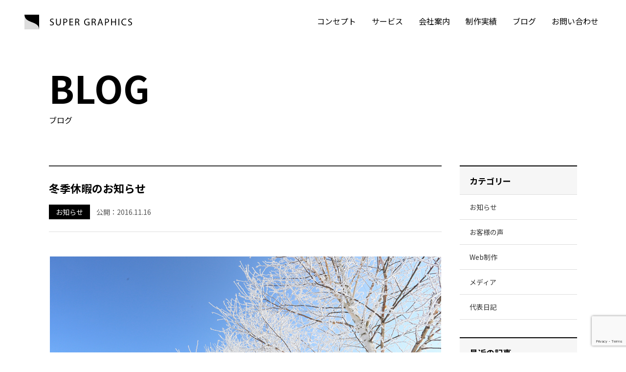

--- FILE ---
content_type: text/html; charset=UTF-8
request_url: https://super-gs.jp/2016/11/16/1004/
body_size: 13336
content:

<!DOCTYPE html>
<html lang="ja">
<head prefix="og: http://ogp.me/ns# fb: http://ogp.me/ns/fb# article: http://ogp.me/ns/article#">

<!-- Google Tag Manager -->
<script>(function(w,d,s,l,i){w[l]=w[l]||[];w[l].push({'gtm.start':
new Date().getTime(),event:'gtm.js'});var f=d.getElementsByTagName(s)[0],
j=d.createElement(s),dl=l!='dataLayer'?'&l='+l:'';j.async=true;j.src=
'https://www.googletagmanager.com/gtm.js?id='+i+dl;f.parentNode.insertBefore(j,f);
})(window,document,'script','dataLayer','GTM-NM5VJ9T');</script>
<!-- End Google Tag Manager -->

<meta charset="UTF-8">

	<meta name="viewport" content="width=1400" />
<meta name="format-detection" content="telephone=no">

	<link rel="pingback" href="https://super-gs.jp/wp/xmlrpc.php" />
	<link rel="shortcut icon" href="https://super-gs.jp/wp/wp-content/themes/sg/images/favicon.ico">
	<meta name='robots' content='index, follow, max-image-preview:large, max-snippet:-1, max-video-preview:-1' />
	<style>img:is([sizes="auto" i], [sizes^="auto," i]) { contain-intrinsic-size: 3000px 1500px }</style>
	
	<!-- This site is optimized with the Yoast SEO plugin v26.3 - https://yoast.com/wordpress/plugins/seo/ -->
	<title>冬季休暇のお知らせ | 株式会社スーパーグラフィックス</title>
	<link rel="canonical" href="https://super-gs.jp/2016/11/16/1004/" />
	<meta property="og:locale" content="ja_JP" />
	<meta property="og:type" content="article" />
	<meta property="og:title" content="冬季休暇のお知らせ | 株式会社スーパーグラフィックス" />
	<meta property="og:description" content="誠に勝手ながら、2016年12月29日（木）～2017年1月4日（水）まで、冬季休暇とさせていただきます。 ご不便をおかけしますが、何卒ご理解いただきますようお願い致します。 電子メールでいただきましたお問い合わせにつき [&hellip;]" />
	<meta property="og:url" content="https://super-gs.jp/2016/11/16/1004/" />
	<meta property="og:site_name" content="株式会社スーパーグラフィックス" />
	<meta property="article:published_time" content="2016-11-16T04:03:39+00:00" />
	<meta property="article:modified_time" content="2020-02-26T04:04:07+00:00" />
	<meta property="og:image" content="https://super-gs.jp/wp/wp-content/uploads/2020/02/Fotolia_99209085_Subscription_Monthly_XXL.jpg" />
	<meta property="og:image:width" content="800" />
	<meta property="og:image:height" content="533" />
	<meta property="og:image:type" content="image/jpeg" />
	<meta name="author" content="site-admin" />
	<meta name="twitter:card" content="summary_large_image" />
	<meta name="twitter:label1" content="執筆者" />
	<meta name="twitter:data1" content="site-admin" />
	<script type="application/ld+json" class="yoast-schema-graph">{"@context":"https://schema.org","@graph":[{"@type":["Article","BlogPosting"],"@id":"https://super-gs.jp/2016/11/16/1004/#article","isPartOf":{"@id":"https://super-gs.jp/2016/11/16/1004/"},"author":{"name":"site-admin","@id":"https://super-gs.jp/#/schema/person/d940459dff2435e9af826717841accb7"},"headline":"冬季休暇のお知らせ","datePublished":"2016-11-16T04:03:39+00:00","dateModified":"2020-02-26T04:04:07+00:00","mainEntityOfPage":{"@id":"https://super-gs.jp/2016/11/16/1004/"},"wordCount":0,"publisher":{"@id":"https://super-gs.jp/#organization"},"image":{"@id":"https://super-gs.jp/2016/11/16/1004/#primaryimage"},"thumbnailUrl":"https://super-gs.jp/wp/wp-content/uploads/2020/02/Fotolia_99209085_Subscription_Monthly_XXL.jpg","articleSection":["お知らせ"],"inLanguage":"ja"},{"@type":"WebPage","@id":"https://super-gs.jp/2016/11/16/1004/","url":"https://super-gs.jp/2016/11/16/1004/","name":"冬季休暇のお知らせ | 株式会社スーパーグラフィックス","isPartOf":{"@id":"https://super-gs.jp/#website"},"primaryImageOfPage":{"@id":"https://super-gs.jp/2016/11/16/1004/#primaryimage"},"image":{"@id":"https://super-gs.jp/2016/11/16/1004/#primaryimage"},"thumbnailUrl":"https://super-gs.jp/wp/wp-content/uploads/2020/02/Fotolia_99209085_Subscription_Monthly_XXL.jpg","datePublished":"2016-11-16T04:03:39+00:00","dateModified":"2020-02-26T04:04:07+00:00","breadcrumb":{"@id":"https://super-gs.jp/2016/11/16/1004/#breadcrumb"},"inLanguage":"ja","potentialAction":[{"@type":"ReadAction","target":["https://super-gs.jp/2016/11/16/1004/"]}]},{"@type":"ImageObject","inLanguage":"ja","@id":"https://super-gs.jp/2016/11/16/1004/#primaryimage","url":"https://super-gs.jp/wp/wp-content/uploads/2020/02/Fotolia_99209085_Subscription_Monthly_XXL.jpg","contentUrl":"https://super-gs.jp/wp/wp-content/uploads/2020/02/Fotolia_99209085_Subscription_Monthly_XXL.jpg","width":800,"height":533},{"@type":"BreadcrumbList","@id":"https://super-gs.jp/2016/11/16/1004/#breadcrumb","itemListElement":[{"@type":"ListItem","position":1,"name":"ホーム","item":"https://super-gs.jp/"},{"@type":"ListItem","position":2,"name":"ブログ","item":"https://super-gs.jp/blog/"},{"@type":"ListItem","position":3,"name":"冬季休暇のお知らせ"}]},{"@type":"WebSite","@id":"https://super-gs.jp/#website","url":"https://super-gs.jp/","name":"株式会社スーパーグラフィックス","description":"ホームページ制作 大阪","publisher":{"@id":"https://super-gs.jp/#organization"},"alternateName":"SG","potentialAction":[{"@type":"SearchAction","target":{"@type":"EntryPoint","urlTemplate":"https://super-gs.jp/?s={search_term_string}"},"query-input":{"@type":"PropertyValueSpecification","valueRequired":true,"valueName":"search_term_string"}}],"inLanguage":"ja"},{"@type":"Organization","@id":"https://super-gs.jp/#organization","name":"株式会社スーパーグラフィックス","alternateName":"SG","url":"https://super-gs.jp/","logo":{"@type":"ImageObject","inLanguage":"ja","@id":"https://super-gs.jp/#/schema/logo/image/","url":"https://super-gs.jp/wp/wp-content/uploads/2020/02/fblogo.png","contentUrl":"https://super-gs.jp/wp/wp-content/uploads/2020/02/fblogo.png","width":200,"height":200,"caption":"株式会社スーパーグラフィックス"},"image":{"@id":"https://super-gs.jp/#/schema/logo/image/"}},{"@type":"Person","@id":"https://super-gs.jp/#/schema/person/d940459dff2435e9af826717841accb7","name":"site-admin"}]}</script>
	<!-- / Yoast SEO plugin. -->


<link rel="alternate" type="application/rss+xml" title="株式会社スーパーグラフィックス &raquo; フィード" href="https://super-gs.jp/feed/" />
<link rel="alternate" type="application/rss+xml" title="株式会社スーパーグラフィックス &raquo; コメントフィード" href="https://super-gs.jp/comments/feed/" />
<link rel='stylesheet' id='wp-block-library-css' href='https://super-gs.jp/wp/wp-includes/css/dist/block-library/style.min.css?ver=6.8.3' type='text/css' media='all' />
<style id='classic-theme-styles-inline-css' type='text/css'>
/*! This file is auto-generated */
.wp-block-button__link{color:#fff;background-color:#32373c;border-radius:9999px;box-shadow:none;text-decoration:none;padding:calc(.667em + 2px) calc(1.333em + 2px);font-size:1.125em}.wp-block-file__button{background:#32373c;color:#fff;text-decoration:none}
</style>
<style id='global-styles-inline-css' type='text/css'>
:root{--wp--preset--aspect-ratio--square: 1;--wp--preset--aspect-ratio--4-3: 4/3;--wp--preset--aspect-ratio--3-4: 3/4;--wp--preset--aspect-ratio--3-2: 3/2;--wp--preset--aspect-ratio--2-3: 2/3;--wp--preset--aspect-ratio--16-9: 16/9;--wp--preset--aspect-ratio--9-16: 9/16;--wp--preset--color--black: #000000;--wp--preset--color--cyan-bluish-gray: #abb8c3;--wp--preset--color--white: #ffffff;--wp--preset--color--pale-pink: #f78da7;--wp--preset--color--vivid-red: #cf2e2e;--wp--preset--color--luminous-vivid-orange: #ff6900;--wp--preset--color--luminous-vivid-amber: #fcb900;--wp--preset--color--light-green-cyan: #7bdcb5;--wp--preset--color--vivid-green-cyan: #00d084;--wp--preset--color--pale-cyan-blue: #8ed1fc;--wp--preset--color--vivid-cyan-blue: #0693e3;--wp--preset--color--vivid-purple: #9b51e0;--wp--preset--gradient--vivid-cyan-blue-to-vivid-purple: linear-gradient(135deg,rgba(6,147,227,1) 0%,rgb(155,81,224) 100%);--wp--preset--gradient--light-green-cyan-to-vivid-green-cyan: linear-gradient(135deg,rgb(122,220,180) 0%,rgb(0,208,130) 100%);--wp--preset--gradient--luminous-vivid-amber-to-luminous-vivid-orange: linear-gradient(135deg,rgba(252,185,0,1) 0%,rgba(255,105,0,1) 100%);--wp--preset--gradient--luminous-vivid-orange-to-vivid-red: linear-gradient(135deg,rgba(255,105,0,1) 0%,rgb(207,46,46) 100%);--wp--preset--gradient--very-light-gray-to-cyan-bluish-gray: linear-gradient(135deg,rgb(238,238,238) 0%,rgb(169,184,195) 100%);--wp--preset--gradient--cool-to-warm-spectrum: linear-gradient(135deg,rgb(74,234,220) 0%,rgb(151,120,209) 20%,rgb(207,42,186) 40%,rgb(238,44,130) 60%,rgb(251,105,98) 80%,rgb(254,248,76) 100%);--wp--preset--gradient--blush-light-purple: linear-gradient(135deg,rgb(255,206,236) 0%,rgb(152,150,240) 100%);--wp--preset--gradient--blush-bordeaux: linear-gradient(135deg,rgb(254,205,165) 0%,rgb(254,45,45) 50%,rgb(107,0,62) 100%);--wp--preset--gradient--luminous-dusk: linear-gradient(135deg,rgb(255,203,112) 0%,rgb(199,81,192) 50%,rgb(65,88,208) 100%);--wp--preset--gradient--pale-ocean: linear-gradient(135deg,rgb(255,245,203) 0%,rgb(182,227,212) 50%,rgb(51,167,181) 100%);--wp--preset--gradient--electric-grass: linear-gradient(135deg,rgb(202,248,128) 0%,rgb(113,206,126) 100%);--wp--preset--gradient--midnight: linear-gradient(135deg,rgb(2,3,129) 0%,rgb(40,116,252) 100%);--wp--preset--font-size--small: 13px;--wp--preset--font-size--medium: 20px;--wp--preset--font-size--large: 36px;--wp--preset--font-size--x-large: 42px;--wp--preset--spacing--20: 0.44rem;--wp--preset--spacing--30: 0.67rem;--wp--preset--spacing--40: 1rem;--wp--preset--spacing--50: 1.5rem;--wp--preset--spacing--60: 2.25rem;--wp--preset--spacing--70: 3.38rem;--wp--preset--spacing--80: 5.06rem;--wp--preset--shadow--natural: 6px 6px 9px rgba(0, 0, 0, 0.2);--wp--preset--shadow--deep: 12px 12px 50px rgba(0, 0, 0, 0.4);--wp--preset--shadow--sharp: 6px 6px 0px rgba(0, 0, 0, 0.2);--wp--preset--shadow--outlined: 6px 6px 0px -3px rgba(255, 255, 255, 1), 6px 6px rgba(0, 0, 0, 1);--wp--preset--shadow--crisp: 6px 6px 0px rgba(0, 0, 0, 1);}:where(.is-layout-flex){gap: 0.5em;}:where(.is-layout-grid){gap: 0.5em;}body .is-layout-flex{display: flex;}.is-layout-flex{flex-wrap: wrap;align-items: center;}.is-layout-flex > :is(*, div){margin: 0;}body .is-layout-grid{display: grid;}.is-layout-grid > :is(*, div){margin: 0;}:where(.wp-block-columns.is-layout-flex){gap: 2em;}:where(.wp-block-columns.is-layout-grid){gap: 2em;}:where(.wp-block-post-template.is-layout-flex){gap: 1.25em;}:where(.wp-block-post-template.is-layout-grid){gap: 1.25em;}.has-black-color{color: var(--wp--preset--color--black) !important;}.has-cyan-bluish-gray-color{color: var(--wp--preset--color--cyan-bluish-gray) !important;}.has-white-color{color: var(--wp--preset--color--white) !important;}.has-pale-pink-color{color: var(--wp--preset--color--pale-pink) !important;}.has-vivid-red-color{color: var(--wp--preset--color--vivid-red) !important;}.has-luminous-vivid-orange-color{color: var(--wp--preset--color--luminous-vivid-orange) !important;}.has-luminous-vivid-amber-color{color: var(--wp--preset--color--luminous-vivid-amber) !important;}.has-light-green-cyan-color{color: var(--wp--preset--color--light-green-cyan) !important;}.has-vivid-green-cyan-color{color: var(--wp--preset--color--vivid-green-cyan) !important;}.has-pale-cyan-blue-color{color: var(--wp--preset--color--pale-cyan-blue) !important;}.has-vivid-cyan-blue-color{color: var(--wp--preset--color--vivid-cyan-blue) !important;}.has-vivid-purple-color{color: var(--wp--preset--color--vivid-purple) !important;}.has-black-background-color{background-color: var(--wp--preset--color--black) !important;}.has-cyan-bluish-gray-background-color{background-color: var(--wp--preset--color--cyan-bluish-gray) !important;}.has-white-background-color{background-color: var(--wp--preset--color--white) !important;}.has-pale-pink-background-color{background-color: var(--wp--preset--color--pale-pink) !important;}.has-vivid-red-background-color{background-color: var(--wp--preset--color--vivid-red) !important;}.has-luminous-vivid-orange-background-color{background-color: var(--wp--preset--color--luminous-vivid-orange) !important;}.has-luminous-vivid-amber-background-color{background-color: var(--wp--preset--color--luminous-vivid-amber) !important;}.has-light-green-cyan-background-color{background-color: var(--wp--preset--color--light-green-cyan) !important;}.has-vivid-green-cyan-background-color{background-color: var(--wp--preset--color--vivid-green-cyan) !important;}.has-pale-cyan-blue-background-color{background-color: var(--wp--preset--color--pale-cyan-blue) !important;}.has-vivid-cyan-blue-background-color{background-color: var(--wp--preset--color--vivid-cyan-blue) !important;}.has-vivid-purple-background-color{background-color: var(--wp--preset--color--vivid-purple) !important;}.has-black-border-color{border-color: var(--wp--preset--color--black) !important;}.has-cyan-bluish-gray-border-color{border-color: var(--wp--preset--color--cyan-bluish-gray) !important;}.has-white-border-color{border-color: var(--wp--preset--color--white) !important;}.has-pale-pink-border-color{border-color: var(--wp--preset--color--pale-pink) !important;}.has-vivid-red-border-color{border-color: var(--wp--preset--color--vivid-red) !important;}.has-luminous-vivid-orange-border-color{border-color: var(--wp--preset--color--luminous-vivid-orange) !important;}.has-luminous-vivid-amber-border-color{border-color: var(--wp--preset--color--luminous-vivid-amber) !important;}.has-light-green-cyan-border-color{border-color: var(--wp--preset--color--light-green-cyan) !important;}.has-vivid-green-cyan-border-color{border-color: var(--wp--preset--color--vivid-green-cyan) !important;}.has-pale-cyan-blue-border-color{border-color: var(--wp--preset--color--pale-cyan-blue) !important;}.has-vivid-cyan-blue-border-color{border-color: var(--wp--preset--color--vivid-cyan-blue) !important;}.has-vivid-purple-border-color{border-color: var(--wp--preset--color--vivid-purple) !important;}.has-vivid-cyan-blue-to-vivid-purple-gradient-background{background: var(--wp--preset--gradient--vivid-cyan-blue-to-vivid-purple) !important;}.has-light-green-cyan-to-vivid-green-cyan-gradient-background{background: var(--wp--preset--gradient--light-green-cyan-to-vivid-green-cyan) !important;}.has-luminous-vivid-amber-to-luminous-vivid-orange-gradient-background{background: var(--wp--preset--gradient--luminous-vivid-amber-to-luminous-vivid-orange) !important;}.has-luminous-vivid-orange-to-vivid-red-gradient-background{background: var(--wp--preset--gradient--luminous-vivid-orange-to-vivid-red) !important;}.has-very-light-gray-to-cyan-bluish-gray-gradient-background{background: var(--wp--preset--gradient--very-light-gray-to-cyan-bluish-gray) !important;}.has-cool-to-warm-spectrum-gradient-background{background: var(--wp--preset--gradient--cool-to-warm-spectrum) !important;}.has-blush-light-purple-gradient-background{background: var(--wp--preset--gradient--blush-light-purple) !important;}.has-blush-bordeaux-gradient-background{background: var(--wp--preset--gradient--blush-bordeaux) !important;}.has-luminous-dusk-gradient-background{background: var(--wp--preset--gradient--luminous-dusk) !important;}.has-pale-ocean-gradient-background{background: var(--wp--preset--gradient--pale-ocean) !important;}.has-electric-grass-gradient-background{background: var(--wp--preset--gradient--electric-grass) !important;}.has-midnight-gradient-background{background: var(--wp--preset--gradient--midnight) !important;}.has-small-font-size{font-size: var(--wp--preset--font-size--small) !important;}.has-medium-font-size{font-size: var(--wp--preset--font-size--medium) !important;}.has-large-font-size{font-size: var(--wp--preset--font-size--large) !important;}.has-x-large-font-size{font-size: var(--wp--preset--font-size--x-large) !important;}
:where(.wp-block-post-template.is-layout-flex){gap: 1.25em;}:where(.wp-block-post-template.is-layout-grid){gap: 1.25em;}
:where(.wp-block-columns.is-layout-flex){gap: 2em;}:where(.wp-block-columns.is-layout-grid){gap: 2em;}
:root :where(.wp-block-pullquote){font-size: 1.5em;line-height: 1.6;}
</style>
<link rel='stylesheet' id='contact-form-7-css' href='https://super-gs.jp/wp/wp-content/plugins/contact-form-7/includes/css/styles.css?ver=6.1.3' type='text/css' media='all' />
<link rel='stylesheet' id='toc-screen-css' href='https://super-gs.jp/wp/wp-content/plugins/table-of-contents-plus/screen.min.css?ver=2411.1' type='text/css' media='all' />
<style id='toc-screen-inline-css' type='text/css'>
div#toc_container {background: #fff;border: 1px solid #fff;}
</style>
<link rel='stylesheet' id='wpcf7-redirect-script-frontend-css' href='https://super-gs.jp/wp/wp-content/plugins/wpcf7-redirect/build/assets/frontend-script.css?ver=2c532d7e2be36f6af233' type='text/css' media='all' />
<link rel='stylesheet' id='sg-bs-css' href='https://super-gs.jp/wp/wp-content/themes/sg/css/app.min.css?ver=6.8.3' type='text/css' media='all' />
<link rel='stylesheet' id='sg-css' href='https://super-gs.jp/wp/wp-content/themes/sg/style.css?ver=6.8.3' type='text/css' media='all' />
<script type="text/javascript" src="https://super-gs.jp/wp/wp-includes/js/jquery/jquery.min.js?ver=3.7.1" id="jquery-core-js"></script>
<script type="text/javascript" src="https://super-gs.jp/wp/wp-includes/js/jquery/jquery-migrate.min.js?ver=3.4.1" id="jquery-migrate-js"></script>
<link rel="https://api.w.org/" href="https://super-gs.jp/wp-json/" /><link rel="alternate" title="JSON" type="application/json" href="https://super-gs.jp/wp-json/wp/v2/posts/1004" /><link rel="EditURI" type="application/rsd+xml" title="RSD" href="https://super-gs.jp/wp/xmlrpc.php?rsd" />
<link rel='shortlink' href='https://super-gs.jp/?p=1004' />
<link rel="alternate" title="oEmbed (JSON)" type="application/json+oembed" href="https://super-gs.jp/wp-json/oembed/1.0/embed?url=https%3A%2F%2Fsuper-gs.jp%2F2016%2F11%2F16%2F1004%2F" />
<link rel="alternate" title="oEmbed (XML)" type="text/xml+oembed" href="https://super-gs.jp/wp-json/oembed/1.0/embed?url=https%3A%2F%2Fsuper-gs.jp%2F2016%2F11%2F16%2F1004%2F&#038;format=xml" />
	<script type="text/javascript" src="https://super-gs.jp/wp/wp-content/themes/sg/js/offcanvas.min.js"></script>
	
  <link rel='stylesheet' href='https://super-gs.jp/wp/wp-content/themes/sg/css/offcanvas.min.css' type='text/css' media='all' />
  <link rel="stylesheet" href="https://use.fontawesome.com/releases/v5.8.1/css/all.css">
<link href="https://fonts.googleapis.com/css?family=Noto+Sans+JP:400,500,700,900&display=swap&subset=japanese" rel="stylesheet">
<link rel='stylesheet' href='https://super-gs.jp/wp/wp-content/themes/sg/css/aos.css' type='text/css' media='all' />
</head>
<body class="wp-singular post-template-default single single-post postid-1004 single-format-standard wp-theme-sg news-single" id="top">
<!-- Google Tag Manager (noscript) -->
<noscript><iframe src="https://www.googletagmanager.com/ns.html?id=GTM-NM5VJ9T"
height="0" width="0" style="display:none;visibility:hidden"></iframe></noscript>
<!-- End Google Tag Manager (noscript) -->

<div id="container">
<button type="button" class="collapsed navbar-toggle navbar-offcanvas-right offcanvas-toggle" data-toggle="offcanvas" data-target="#offcanvas">
  <span class="sr-only">menu</span>
  <span class="bar"></span>
</button>
<div id="overlay"></div>	
<div class="navbar-offcanvas-right navbar-offcanvas navbar-offcanvas-touch" role="navigation" id="offcanvas">
    <div class="menu-pcmenu-container"><ul id="menu-pcmenu" class="nav navbar-nav"><li id="menu-item-895" class="menu-item menu-item-type-post_type menu-item-object-page menu-item-has-children menu-item-895"><a href="https://super-gs.jp/concept/">コンセプト</a>
<ul class="sub-menu">
	<li id="menu-item-896" class="menu-item menu-item-type-custom menu-item-object-custom menu-item-896"><a href="/concept/#mind">私たちの想い</a></li>
	<li id="menu-item-897" class="menu-item menu-item-type-custom menu-item-object-custom menu-item-897"><a href="/concept/#promise">安心のお約束</a></li>
	<li id="menu-item-898" class="menu-item menu-item-type-custom menu-item-object-custom menu-item-898"><a href="/concept/#flow">制作の流れ</a></li>
	<li id="menu-item-899" class="menu-item menu-item-type-custom menu-item-object-custom menu-item-899"><a href="/concept/#faq">よくある質問</a></li>
</ul>
</li>
<li id="menu-item-900" class="m-service menu-item menu-item-type-custom menu-item-object-custom menu-item-has-children menu-item-900"><a href="/#service">サービス</a>
<ul class="sub-menu">
	<li id="menu-item-901" class="menu-item menu-item-type-post_type menu-item-object-page menu-item-901"><a href="https://super-gs.jp/service/web/">Webサイト制作</a></li>
	<li id="menu-item-902" class="menu-item menu-item-type-post_type menu-item-object-page menu-item-902"><a href="https://super-gs.jp/service/landingpage/">ランディングページ制作</a></li>
	<li id="menu-item-903" class="menu-item menu-item-type-post_type menu-item-object-page menu-item-903"><a href="https://super-gs.jp/service/ecommerce/">ECサイト制作</a></li>
	<li id="menu-item-904" class="menu-item menu-item-type-post_type menu-item-object-page menu-item-904"><a href="https://super-gs.jp/service/management/">Webサイト運用・管理</a></li>
	<li id="menu-item-906" class="menu-item menu-item-type-post_type menu-item-object-page menu-item-906"><a href="https://super-gs.jp/service/seo/">Web広告運用代行</a></li>
	<li id="menu-item-907" class="menu-item menu-item-type-post_type menu-item-object-page menu-item-907"><a href="https://super-gs.jp/service/graphic/">グラフィックデザイン</a></li>
	<li id="menu-item-908" class="menu-item menu-item-type-post_type menu-item-object-page menu-item-908"><a href="https://super-gs.jp/service/advertisingagency/">広告代理店の皆様へ</a></li>
</ul>
</li>
<li id="menu-item-909" class="menu-item menu-item-type-custom menu-item-object-custom menu-item-has-children menu-item-909"><a href="/#about">会社案内</a>
<ul class="sub-menu">
	<li id="menu-item-910" class="menu-item menu-item-type-post_type menu-item-object-page menu-item-910"><a href="https://super-gs.jp/message/">ごあいさつ</a></li>
	<li id="menu-item-911" class="menu-item menu-item-type-post_type menu-item-object-page menu-item-911"><a href="https://super-gs.jp/company/">会社概要</a></li>
	<li id="menu-item-912" class="menu-item menu-item-type-post_type menu-item-object-page menu-item-912"><a href="https://super-gs.jp/client/">取引一覧</a></li>
	<li id="menu-item-913" class="menu-item menu-item-type-custom menu-item-object-custom menu-item-913"><a href="/company/#access">アクセス</a></li>
</ul>
</li>
<li id="menu-item-914" class="parent menu-item menu-item-type-post_type_archive menu-item-object-works menu-item-914"><a href="https://super-gs.jp/works/">制作実績</a></li>
<li id="menu-item-915" class="menu-item menu-item-type-post_type menu-item-object-page current_page_parent menu-item-915"><a href="https://super-gs.jp/blog/">ブログ</a></li>
<li id="menu-item-918" class="nolink m-contact menu-item menu-item-type-custom menu-item-object-custom menu-item-has-children menu-item-918"><a href="/">お問い合わせ</a>
<ul class="sub-menu">
	<li id="menu-item-916" class="menu-item menu-item-type-post_type menu-item-object-page menu-item-916"><a href="https://super-gs.jp/order/">見積依頼</a></li>
	<li id="menu-item-917" class="menu-item menu-item-type-post_type menu-item-object-page menu-item-917"><a href="https://super-gs.jp/contact/">お問い合わせ</a></li>
</ul>
</li>
</ul></div></div>
<header id="header" class="header fixed">
			<div class="header__content">
                <nav class="navbar navbar-default col-xs-12 col-md-12">
                  <div class="container-fluid">
                        <div class="navbar-header">
                          
                          <div class="logo">                          <a href="https://super-gs.jp/" class="navbar-brand">SUPER GRAPHICS</a>
                          </div>                          
                          <div class="gmenu"><div class="menu-pcmenu-container"><ul id="menu-pcmenu-1" class="navi"><li class="menu-item menu-item-type-post_type menu-item-object-page menu-item-has-children menu-item-895"><a href="https://super-gs.jp/concept/">コンセプト</a>
<ul class="sub-menu">
	<li class="menu-item menu-item-type-custom menu-item-object-custom menu-item-896"><a href="/concept/#mind">私たちの想い</a></li>
	<li class="menu-item menu-item-type-custom menu-item-object-custom menu-item-897"><a href="/concept/#promise">安心のお約束</a></li>
	<li class="menu-item menu-item-type-custom menu-item-object-custom menu-item-898"><a href="/concept/#flow">制作の流れ</a></li>
	<li class="menu-item menu-item-type-custom menu-item-object-custom menu-item-899"><a href="/concept/#faq">よくある質問</a></li>
</ul>
</li>
<li class="m-service menu-item menu-item-type-custom menu-item-object-custom menu-item-has-children menu-item-900"><a href="/#service">サービス</a>
<ul class="sub-menu">
	<li class="menu-item menu-item-type-post_type menu-item-object-page menu-item-901"><a href="https://super-gs.jp/service/web/">Webサイト制作</a></li>
	<li class="menu-item menu-item-type-post_type menu-item-object-page menu-item-902"><a href="https://super-gs.jp/service/landingpage/">ランディングページ制作</a></li>
	<li class="menu-item menu-item-type-post_type menu-item-object-page menu-item-903"><a href="https://super-gs.jp/service/ecommerce/">ECサイト制作</a></li>
	<li class="menu-item menu-item-type-post_type menu-item-object-page menu-item-904"><a href="https://super-gs.jp/service/management/">Webサイト運用・管理</a></li>
	<li class="menu-item menu-item-type-post_type menu-item-object-page menu-item-906"><a href="https://super-gs.jp/service/seo/">Web広告運用代行</a></li>
	<li class="menu-item menu-item-type-post_type menu-item-object-page menu-item-907"><a href="https://super-gs.jp/service/graphic/">グラフィックデザイン</a></li>
	<li class="menu-item menu-item-type-post_type menu-item-object-page menu-item-908"><a href="https://super-gs.jp/service/advertisingagency/">広告代理店の皆様へ</a></li>
</ul>
</li>
<li class="menu-item menu-item-type-custom menu-item-object-custom menu-item-has-children menu-item-909"><a href="/#about">会社案内</a>
<ul class="sub-menu">
	<li class="menu-item menu-item-type-post_type menu-item-object-page menu-item-910"><a href="https://super-gs.jp/message/">ごあいさつ</a></li>
	<li class="menu-item menu-item-type-post_type menu-item-object-page menu-item-911"><a href="https://super-gs.jp/company/">会社概要</a></li>
	<li class="menu-item menu-item-type-post_type menu-item-object-page menu-item-912"><a href="https://super-gs.jp/client/">取引一覧</a></li>
	<li class="menu-item menu-item-type-custom menu-item-object-custom menu-item-913"><a href="/company/#access">アクセス</a></li>
</ul>
</li>
<li class="parent menu-item menu-item-type-post_type_archive menu-item-object-works menu-item-914"><a href="https://super-gs.jp/works/">制作実績</a></li>
<li class="menu-item menu-item-type-post_type menu-item-object-page current_page_parent menu-item-915"><a href="https://super-gs.jp/blog/">ブログ</a></li>
<li class="nolink m-contact menu-item menu-item-type-custom menu-item-object-custom menu-item-has-children menu-item-918"><a href="/">お問い合わせ</a>
<ul class="sub-menu">
	<li class="menu-item menu-item-type-post_type menu-item-object-page menu-item-916"><a href="https://super-gs.jp/order/">見積依頼</a></li>
	<li class="menu-item menu-item-type-post_type menu-item-object-page menu-item-917"><a href="https://super-gs.jp/contact/">お問い合わせ</a></li>
</ul>
</li>
</ul></div></div>												</div>

                  </div>
                </nav>
			<!-- end .row --></div>
	<!-- end #header --></header>
	<div class="wrapper">
	<div id="contents">
<div class="page-header">
		<div class="txtarea">
    <div class="container">
    <div class="row">
			<div class="ttlarea">
			<div class="h1">BLOG</div>
			<div class="page-header__title">ブログ</div>
			</div>
			</div>	
		</div>
    </div>
</div>
<div class="sub-page-contents">
<div class="container">
	<div class="row">
	<div class="entry__content entries">
	<div class="fr between">
		<div class="col-md-9">
		<div class="row">
		<main id="main" role="main">
		<article class="single-post">
		<div class="single-head">
  <h1>冬季休暇のお知らせ</h1>
	<div class="date">
		<a href="https://super-gs.jp/news/" class="cat cat-news">お知らせ</a>
		<span class="d-inline-block">
			公開：<time>2016.11.16</time>
					</span>
	</div>
	</div>
  <div class="contfr">
		<div class="mainimg">
	<img width="800" height="533" src="https://super-gs.jp/wp/wp-content/uploads/2020/02/Fotolia_99209085_Subscription_Monthly_XXL.jpg" class="attachment-full size-full wp-post-image" alt="" decoding="async" fetchpriority="high" srcset="https://super-gs.jp/wp/wp-content/uploads/2020/02/Fotolia_99209085_Subscription_Monthly_XXL.jpg 800w, https://super-gs.jp/wp/wp-content/uploads/2020/02/Fotolia_99209085_Subscription_Monthly_XXL-680x453.jpg 680w, https://super-gs.jp/wp/wp-content/uploads/2020/02/Fotolia_99209085_Subscription_Monthly_XXL-768x512.jpg 768w" sizes="(max-width: 800px) 100vw, 800px" />	</div>
		<div class="cont">
	<p>誠に勝手ながら、2016年12月29日（木）～2017年1月4日（水）まで、<br />冬季休暇とさせていただきます。</p>
<p>ご不便をおかけしますが、何卒ご理解いただきますようお願い致します。</p>
<p>電子メールでいただきましたお問い合わせにつきましては、<br />2017年1月5日（木）以降に順次対応させていただきますので、ご了承の程、お願いいたします。</p>	</div>
	</div>  
	<div class="linkarea">			
	
	<nav class="navigation post-navigation" aria-label=" ">
		<h2 class="screen-reader-text"> </h2>
		<div class="nav-links"><div class="nav-previous"><a href="https://super-gs.jp/2016/10/04/1007/" rel="prev"> 前の記事</a></div><div class="nav-next"><a href="https://super-gs.jp/2017/01/01/1001/" rel="next">次の記事 </a></div></div>
	</nav>	<a href="https://super-gs.jp/news/" class="linklist">一覧を見る</a>

	</div>
			<div class="snsarea">
		<div class="sns_btn">
					<ul>
							<li class="ogn_tweet">
								<a href="http://twitter.com/share?text=%E5%86%AC%E5%AD%A3%E4%BC%91%E6%9A%87%E3%81%AE%E3%81%8A%E7%9F%A5%E3%82%89%E3%81%9B&url=https://super-gs.jp/2016/11/16/1004/" rel="nofollow" onclick="window.open(this.href, 'window', 'width=600, height=400, menubar=no, toolbar=no, scrollbars=yes'); return false;"><i class="fab fa-twitter"></i>Twitter</a>
							</li>
							<li class="ogn_facebook">
								<a href="https://www.facebook.com/sharer/sharer.php?u=https://super-gs.jp/2016/11/16/1004/" onclick="window.open(this.href, 'window', 'width=600, height=400, menubar=no, toolbar=no, scrollbars=yes'); return false;"><i class="fab fa-facebook-f"></i>Facebook</a>
							</li>
				</ul>
			</div>
		</div>
	
	<div class="resentarea">
<div class="sidebar-widget__title h4">カテゴリー最新記事</div>	
	<div class="newslist newsarea">
			 			<ul class="fr wrap between">
						<li>
			<dl>
				<dt>
				<a href="https://super-gs.jp/2026/01/01/2256/">	
				 					<div class="img" style="background-image: url(https://super-gs.jp/wp/wp-content/uploads/2025/12/AdobeStock_1587503405-680x460.jpeg)">
					</div>
							</a>
				<div class="metaarea"><a href="https://super-gs.jp/news/" class="cat cat-news">お知らせ</a>2026.01.01</div>

				</dt>
				<dd>
					<a href="https://super-gs.jp/2026/01/01/2256/" class="title"><span>新年のご挨拶</span></a>
				</dd>
			</dl>

		</li>
					<li>
			<dl>
				<dt>
				<a href="https://super-gs.jp/2025/12/01/2246/">	
				 					<div class="img" style="background-image: url(https://super-gs.jp/wp/wp-content/uploads/2025/12/AdobeStock_673565283-680x381.jpeg)">
					</div>
							</a>
				<div class="metaarea"><a href="https://super-gs.jp/news/" class="cat cat-news">お知らせ</a>2025.12.01</div>

				</dt>
				<dd>
					<a href="https://super-gs.jp/2025/12/01/2246/" class="title"><span>冬季休暇のお知らせ</span></a>
				</dd>
			</dl>

		</li>
					<li>
			<dl>
				<dt>
				<a href="https://super-gs.jp/2025/08/08/2089/">	
				 					<div class="img" style="background-image: url(https://super-gs.jp/wp/wp-content/uploads/2025/08/d6a9ce4268eb37bce46d21ce9a88783e-680x383.jpg)">
					</div>
							</a>
				<div class="metaarea"><a href="https://super-gs.jp/news/" class="cat cat-news">お知らせ</a>2025.08.08</div>

				</dt>
				<dd>
					<a href="https://super-gs.jp/2025/08/08/2089/" class="title"><span>サブスクHPサービスのご案内</span></a>
				</dd>
			</dl>

		</li>
				</ul>
					</div>
</div>
	
</article>
	<!-- end #main --></main>
		</div>
		</div>
		<div class="col-md-3">
			<div class="row">
			<aside id="sub">
<div class="sidebar">
<div id="widget-area" class="widget-area">
	<div id="categories-3" class="widget sidebar-widget widget_categories"><div class="sidebar-widget__title h4">カテゴリー</div>
    <ul>
    	<li class="cat-item cat-item-13"><a href="https://super-gs.jp/news/">お知らせ</a>
</li>
	<li class="cat-item cat-item-15"><a href="https://super-gs.jp/voice/">お客様の声</a>
</li>
	<li class="cat-item cat-item-14"><a href="https://super-gs.jp/website/">Web制作</a>
</li>
	<li class="cat-item cat-item-83"><a href="https://super-gs.jp/media/">メディア</a>
</li>
	<li class="cat-item cat-item-16"><a href="https://super-gs.jp/ceo/">代表日記</a>
</li>
    </ul>
</div>
<div class="widget sidebar-widget widget_recent_entries"><div class="sidebar-widget__title h4">最近の記事</div>
	<div class="newslist newsarea">
	<ul>
			 						<li>
			<dl>
				<dt>
				<a href="https://super-gs.jp/2026/01/26/2267/">	
				 					<div class="img" style="background-image: url(https://super-gs.jp/wp/wp-content/uploads/2026/01/osaka-thumb-680x420.webp)">
					</div>
							</a>	
				<div class="metaarea"><a href="https://super-gs.jp/media/" class="cat cat-media">メディア</a>2026.01.26</div>
				</dt>
				<dd>
					<a href="https://super-gs.jp/2026/01/26/2267/" class="title"><span>大阪府のおすすめホームページ制作会社！デザイン力＆検索力に優れた企業をご紹介に掲載されました。</span></a>
				</dd>
			</dl>

		</li>
					<li>
			<dl>
				<dt>
				<a href="https://super-gs.jp/2026/01/07/2263/">	
				 					<div class="img" style="background-image: url(https://super-gs.jp/wp/wp-content/uploads/2026/01/AdobeStock_1416732265-680x381.jpeg)">
					</div>
							</a>	
				<div class="metaarea"><a href="https://super-gs.jp/media/" class="cat cat-media">メディア</a>2026.01.07</div>
				</dt>
				<dd>
					<a href="https://super-gs.jp/2026/01/07/2263/" class="title"><span>「おすすめのWeb・システム開発会社を紹介」に当社が掲載されました。</span></a>
				</dd>
			</dl>

		</li>
					<li>
			<dl>
				<dt>
				<a href="https://super-gs.jp/2026/01/01/2256/">	
				 					<div class="img" style="background-image: url(https://super-gs.jp/wp/wp-content/uploads/2025/12/AdobeStock_1587503405-680x460.jpeg)">
					</div>
							</a>	
				<div class="metaarea"><a href="https://super-gs.jp/news/" class="cat cat-news">お知らせ</a>2026.01.01</div>
				</dt>
				<dd>
					<a href="https://super-gs.jp/2026/01/01/2256/" class="title"><span>新年のご挨拶</span></a>
				</dd>
			</dl>

		</li>
					<li>
			<dl>
				<dt>
				<a href="https://super-gs.jp/2025/12/16/2252/">	
				 					<div class="img" style="background-image: url(https://super-gs.jp/wp/wp-content/uploads/2025/12/AdobeStock_220228271-680x396.jpeg)">
					</div>
							</a>	
				<div class="metaarea"><a href="https://super-gs.jp/media/" class="cat cat-media">メディア</a>2025.12.16</div>
				</dt>
				<dd>
					<a href="https://super-gs.jp/2025/12/16/2252/" class="title"><span>「ブランド価値を高めたい企業必見！おすすめのWeb・システム開発会社まとめ」に当社が掲載されました。</span></a>
				</dd>
			</dl>

		</li>
							</ul>	
  </div>
</div>
<!--  -->	
  <div id="search-3" class="widget sidebar-widget widget_search"><div class="sidebar-widget__title h4">検索</div>
      <form role="search" method="get" class="search-form" action="https://super-gs.jp/">
        <div class="input-group">
          <input type="search" class="form-control" value="" name="s">
          <span class="btnarea">
            <input type="hidden" name="post_type" value="post">
            <button type="submit" class="btn btn-default" value=""></button>
          </span>
        </div>
      </form>
  </div>
  
	<div id="archives-c1" class="widget sidebar-widget widget_archive">
	<div class="sidebar-widget__title h4">月別アーカイブ</div>
	<div class="inner">
	<div class="selectWrap">
	<select class="form-control" name="archive-dropdown" onChange='document.location.href=this.options[this.selectedIndex].value;'>
		<option value="">年月を選択</option>
			<option value='https://super-gs.jp/2026/01/'> 2026年1月 </option>
	<option value='https://super-gs.jp/2025/12/'> 2025年12月 </option>
	<option value='https://super-gs.jp/2025/11/'> 2025年11月 </option>
	<option value='https://super-gs.jp/2025/10/'> 2025年10月 </option>
	<option value='https://super-gs.jp/2025/09/'> 2025年9月 </option>
	<option value='https://super-gs.jp/2025/08/'> 2025年8月 </option>
	<option value='https://super-gs.jp/2025/07/'> 2025年7月 </option>
	<option value='https://super-gs.jp/2025/06/'> 2025年6月 </option>
	<option value='https://super-gs.jp/2025/05/'> 2025年5月 </option>
	<option value='https://super-gs.jp/2025/04/'> 2025年4月 </option>
	<option value='https://super-gs.jp/2025/03/'> 2025年3月 </option>
	<option value='https://super-gs.jp/2025/01/'> 2025年1月 </option>
	<option value='https://super-gs.jp/2024/12/'> 2024年12月 </option>
	<option value='https://super-gs.jp/2024/09/'> 2024年9月 </option>
	<option value='https://super-gs.jp/2024/07/'> 2024年7月 </option>
	<option value='https://super-gs.jp/2024/05/'> 2024年5月 </option>
	<option value='https://super-gs.jp/2024/04/'> 2024年4月 </option>
	<option value='https://super-gs.jp/2024/03/'> 2024年3月 </option>
	<option value='https://super-gs.jp/2024/02/'> 2024年2月 </option>
	<option value='https://super-gs.jp/2024/01/'> 2024年1月 </option>
	<option value='https://super-gs.jp/2023/12/'> 2023年12月 </option>
	<option value='https://super-gs.jp/2023/11/'> 2023年11月 </option>
	<option value='https://super-gs.jp/2023/10/'> 2023年10月 </option>
	<option value='https://super-gs.jp/2023/07/'> 2023年7月 </option>
	<option value='https://super-gs.jp/2023/06/'> 2023年6月 </option>
	<option value='https://super-gs.jp/2023/02/'> 2023年2月 </option>
	<option value='https://super-gs.jp/2023/01/'> 2023年1月 </option>
	<option value='https://super-gs.jp/2022/12/'> 2022年12月 </option>
	<option value='https://super-gs.jp/2022/11/'> 2022年11月 </option>
	<option value='https://super-gs.jp/2022/08/'> 2022年8月 </option>
	<option value='https://super-gs.jp/2022/06/'> 2022年6月 </option>
	<option value='https://super-gs.jp/2022/04/'> 2022年4月 </option>
	<option value='https://super-gs.jp/2022/03/'> 2022年3月 </option>
	<option value='https://super-gs.jp/2021/12/'> 2021年12月 </option>
	<option value='https://super-gs.jp/2021/10/'> 2021年10月 </option>
	<option value='https://super-gs.jp/2021/08/'> 2021年8月 </option>
	<option value='https://super-gs.jp/2021/07/'> 2021年7月 </option>
	<option value='https://super-gs.jp/2021/02/'> 2021年2月 </option>
	<option value='https://super-gs.jp/2021/01/'> 2021年1月 </option>
	<option value='https://super-gs.jp/2020/12/'> 2020年12月 </option>
	<option value='https://super-gs.jp/2020/09/'> 2020年9月 </option>
	<option value='https://super-gs.jp/2020/07/'> 2020年7月 </option>
	<option value='https://super-gs.jp/2020/04/'> 2020年4月 </option>
	<option value='https://super-gs.jp/2020/02/'> 2020年2月 </option>
	<option value='https://super-gs.jp/2019/12/'> 2019年12月 </option>
	<option value='https://super-gs.jp/2019/07/'> 2019年7月 </option>
	<option value='https://super-gs.jp/2019/03/'> 2019年3月 </option>
	<option value='https://super-gs.jp/2018/11/'> 2018年11月 </option>
	<option value='https://super-gs.jp/2018/07/'> 2018年7月 </option>
	<option value='https://super-gs.jp/2018/03/'> 2018年3月 </option>
	<option value='https://super-gs.jp/2018/01/'> 2018年1月 </option>
	<option value='https://super-gs.jp/2017/12/'> 2017年12月 </option>
	<option value='https://super-gs.jp/2017/11/'> 2017年11月 </option>
	<option value='https://super-gs.jp/2017/07/'> 2017年7月 </option>
	<option value='https://super-gs.jp/2017/05/'> 2017年5月 </option>
	<option value='https://super-gs.jp/2017/04/'> 2017年4月 </option>
	<option value='https://super-gs.jp/2017/03/'> 2017年3月 </option>
	<option value='https://super-gs.jp/2017/01/'> 2017年1月 </option>
	<option value='https://super-gs.jp/2016/11/'> 2016年11月 </option>
	<option value='https://super-gs.jp/2016/10/'> 2016年10月 </option>
	<option value='https://super-gs.jp/2016/08/'> 2016年8月 </option>
	<option value='https://super-gs.jp/2016/07/'> 2016年7月 </option>
	<option value='https://super-gs.jp/2016/06/'> 2016年6月 </option>
	<option value='https://super-gs.jp/2016/02/'> 2016年2月 </option>
	</select>
	</div>
	</div>
	</div>	
  
</div>
</div>
</aside>			</div>	
		</div>
	</div>
	</div>
	</div>
	</div>
</div><section class="sec_guest">
	<div class="container">
		<div class="row">
		<div class="fr between">	
		<div class="ttlarea"><span class="h2">はじめての方へ</span></div>
		<p>ホームページ制作会社にはじめて依頼される方向けに、ぜひ読んでいただきたいコンテンツです。</p>				
		<ul class="fr between">
			<li><div class="readmore"><a href="https://super-gs.jp/concept/#mind">私たちの想い</a></div></li>
			<li><div class="readmore"><a href="https://super-gs.jp/concept/#flow">制作の流れ</a></div></li>
			<li><div class="readmore"><a href="https://super-gs.jp/concept/#faq">よくある質問</a></div></li>
		</ul>
		</div>	


	</div>
</div>
</section>
<!--  -->
<section class="sec_cti">
	<div class="container">
		<div class="row">
		<div class="fr between">	
		<div>	
			<div class="ttl">お電話でのお問い合わせ</div>
			<div class="tel">
			<div class="sptel">06-6949-8615</div>
			<p>電話受付：平日10時〜19時</p>	
			</div>
		</div>
		<div>	
		<div class="ttl">メールでのお問い合わせ</div>
			<ul class="fr between">
			<li><div class="orderbtn"><a href="https://super-gs.jp/order/">見積依頼</a></div></li>
			<li><div class="contactbtn"><a href="https://super-gs.jp/contact/">お問い合わせ</a></div></li>
		</ul>
		</div>	
		</div>	

	</div>
</div>
</section><!-- end #contents --></div>
	<!-- end wrapper --></div>
	<footer id="footer" class="footer">

		<div class="copyright">
			<div class="container">
        <div id="page-top"><a href="#top"><span>Page Top</span></a></div>
			<div class="row">	
        <div class="footmenu fr between">  
				<p class="ttl"><img src="https://super-gs.jp/wp/wp-content/themes/sg/images/toplogo.svg" width="120" height="34" alt="WISE"/></p>
          <div class="fmenu"><div class="menu-spmenu-container"><ul id="menu-spmenu" class="navi"><li id="menu-item-691" class="menu-item menu-item-type-post_type menu-item-object-page menu-item-has-children menu-item-691"><a href="https://super-gs.jp/concept/">コンセプト</a>
<ul class="sub-menu">
	<li id="menu-item-697" class="menu-item menu-item-type-custom menu-item-object-custom menu-item-697"><a href="/concept/#mind">私たちの想い</a></li>
	<li id="menu-item-698" class="menu-item menu-item-type-custom menu-item-object-custom menu-item-698"><a href="/concept/#promise">安心のお約束</a></li>
	<li id="menu-item-699" class="menu-item menu-item-type-custom menu-item-object-custom menu-item-699"><a href="/concept/#flow">制作の流れ</a></li>
	<li id="menu-item-700" class="menu-item menu-item-type-custom menu-item-object-custom menu-item-700"><a href="/concept/#faq">よくある質問</a></li>
</ul>
</li>
<li id="menu-item-692" class="menu-item menu-item-type-custom menu-item-object-custom menu-item-has-children menu-item-692"><a href="/#service">サービス</a>
<ul class="sub-menu">
	<li id="menu-item-731" class="menu-item menu-item-type-post_type menu-item-object-page menu-item-731"><a href="https://super-gs.jp/service/web/">Webサイト制作</a></li>
	<li id="menu-item-730" class="menu-item menu-item-type-post_type menu-item-object-page menu-item-730"><a href="https://super-gs.jp/service/landingpage/">ランディングページ制作</a></li>
	<li id="menu-item-729" class="menu-item menu-item-type-post_type menu-item-object-page menu-item-729"><a href="https://super-gs.jp/service/ecommerce/">ECサイト制作</a></li>
	<li id="menu-item-728" class="menu-item menu-item-type-post_type menu-item-object-page menu-item-728"><a href="https://super-gs.jp/service/management/">Webサイト運用・管理</a></li>
</ul>
</li>
<li id="menu-item-736" class="nolink menu-item menu-item-type-custom menu-item-object-custom menu-item-has-children menu-item-736"><a href="/"><span></span></a>
<ul class="sub-menu">
	<li id="menu-item-727" class="menu-item menu-item-type-post_type menu-item-object-page menu-item-727"><a href="https://super-gs.jp/service/seo/">Web広告運用代行</a></li>
	<li id="menu-item-726" class="menu-item menu-item-type-post_type menu-item-object-page menu-item-726"><a href="https://super-gs.jp/service/graphic/">グラフィックデザイン</a></li>
	<li id="menu-item-725" class="menu-item menu-item-type-post_type menu-item-object-page menu-item-725"><a href="https://super-gs.jp/service/advertisingagency/">広告代理店の皆様へ</a></li>
</ul>
</li>
<li id="menu-item-701" class="menu-item menu-item-type-custom menu-item-object-custom menu-item-has-children menu-item-701"><a href="/#about">会社案内</a>
<ul class="sub-menu">
	<li id="menu-item-703" class="menu-item menu-item-type-post_type menu-item-object-page menu-item-703"><a href="https://super-gs.jp/message/">ごあいさつ</a></li>
	<li id="menu-item-694" class="menu-item menu-item-type-post_type menu-item-object-page menu-item-694"><a href="https://super-gs.jp/company/">会社概要</a></li>
	<li id="menu-item-702" class="menu-item menu-item-type-post_type menu-item-object-page menu-item-702"><a href="https://super-gs.jp/client/">取引一覧</a></li>
	<li id="menu-item-724" class="menu-item menu-item-type-custom menu-item-object-custom menu-item-724"><a href="/company/#access">アクセス</a></li>
</ul>
</li>
<li id="menu-item-704" class="parent menu-item menu-item-type-post_type_archive menu-item-object-works menu-item-has-children menu-item-704"><a href="https://super-gs.jp/works/">制作実績</a>
<ul class="sub-menu">
	<li id="menu-item-695" class="menu-item menu-item-type-post_type menu-item-object-page current_page_parent menu-item-695"><a href="https://super-gs.jp/blog/">ブログ</a></li>
	<li id="menu-item-723" class="menu-item menu-item-type-post_type menu-item-object-page menu-item-723"><a href="https://super-gs.jp/order/">見積依頼</a></li>
	<li id="menu-item-696" class="menu-item menu-item-type-post_type menu-item-object-page menu-item-696"><a href="https://super-gs.jp/contact/">お問い合わせ</a></li>
</ul>
</li>
</ul></div></div>        </div>
				<p class="txt">【対応制作物】ホームページ  /  Webサイト  /  コーポレートサイト / リクルートサイト / ランディングページ / レスポンシブサイト / スマホサイト / ショッピングサイト（ECサイト） / 多言語サイト / 商品・サービスのブランディングサイト / キャンペーンページ / CMS構築 / Webシステム構築 / アプリ制作 / BLOG / 社内掲示板 / 人材紹介サイト / 情報配信サイト / ブランディングサイト / Facebookページ / WordPressサイト / 展示会サイト / セミナー・イベントページ / ロゴ / 名刺 / パンフレット / チラシ / 封筒 / カタログ / 社章 / シール / マグネット / 紙袋 / のぼり / 看板 / DM / 年賀状 / 暑中見舞い / 展示会パネル / ポスター / 販促ノベルティ / クリアファイル / ウェディングアイテム折込広告 / CDジャケット / カレンダー / パッケージ / ポケットフォルダ / 案内状 / Tシャツ / パワーポイント資料 / 写真撮影 / 動画制作 / 小規模持続化補助金  /  IT導入補助金  etc...</p>	
				<div class="company-info">
					<div class="fr between bottom">	
					<p>株式会社スーパーグラフィックス<br>
	〒540-0012 大阪府大阪市中央区谷町３丁目４−５ リアライズ谷町 702号<br>
					Tel：<span class="sptel">06-6949-8615</span></p>

					<div class="snsarea">
					<ul>
	<li>Share on</li>
	<li class="ogn_facebook">
		<a href="https://www.facebook.com/sharer/sharer.php?u=https://super-gs.jp/" onclick="window.open(this.href, 'window', 'width=600, height=400, menubar=no, toolbar=no, scrollbars=yes'); return false;"><i class="fab fa-facebook-f"></i>Facebook</a>
	</li>
	<li class="ogn_tweet">
		<a href="http://twitter.com/share?text=%E6%A0%AA%E5%BC%8F%E4%BC%9A%E7%A4%BE%E3%82%B9%E3%83%BC%E3%83%91%E3%83%BC%E3%82%B0%E3%83%A9%E3%83%95%E3%82%A3%E3%83%83%E3%82%AF%E3%82%B9&url=https://super-gs.jp/" rel="nofollow" onclick="window.open(this.href, 'window', 'width=600, height=400, menubar=no, toolbar=no, scrollbars=yes'); return false;"><i class="fab fa-twitter"></i>Twitter</a>
	</li>
	<li class="ogn_line">
		<a href="http://line.me/R/msg/text/?%E6%A0%AA%E5%BC%8F%E4%BC%9A%E7%A4%BE%E3%82%B9%E3%83%BC%E3%83%91%E3%83%BC%E3%82%B0%E3%83%A9%E3%83%95%E3%82%A3%E3%83%83%E3%82%AF%E3%82%B9%0D%0Ahttps://super-gs.jp/" rel="nofollow" onclick="window.open(this.href, 'window', 'width=600, height=400, menubar=no, toolbar=no, scrollbars=yes'); return false;"><i></i>LINE</a>
	</li>
</ul>
					<div class="copy">Copyright &copy; SUPERGRAPHICS Inc. All rights reserved.</div>
					</div>	
						</div>	
					</div>
				
					</div>
				</div>
      </div>
	</footer>
</div>
<script type="speculationrules">
{"prefetch":[{"source":"document","where":{"and":[{"href_matches":"\/*"},{"not":{"href_matches":["\/wp\/wp-*.php","\/wp\/wp-admin\/*","\/wp\/wp-content\/uploads\/*","\/wp\/wp-content\/*","\/wp\/wp-content\/plugins\/*","\/wp\/wp-content\/themes\/sg\/*","\/*\\?(.+)"]}},{"not":{"selector_matches":"a[rel~=\"nofollow\"]"}},{"not":{"selector_matches":".no-prefetch, .no-prefetch a"}}]},"eagerness":"conservative"}]}
</script>
<script type="text/javascript" src="https://super-gs.jp/wp/wp-includes/js/dist/hooks.min.js?ver=4d63a3d491d11ffd8ac6" id="wp-hooks-js"></script>
<script type="text/javascript" src="https://super-gs.jp/wp/wp-includes/js/dist/i18n.min.js?ver=5e580eb46a90c2b997e6" id="wp-i18n-js"></script>
<script type="text/javascript" id="wp-i18n-js-after">
/* <![CDATA[ */
wp.i18n.setLocaleData( { 'text direction\u0004ltr': [ 'ltr' ] } );
/* ]]> */
</script>
<script type="text/javascript" src="https://super-gs.jp/wp/wp-content/plugins/contact-form-7/includes/swv/js/index.js?ver=6.1.3" id="swv-js"></script>
<script type="text/javascript" id="contact-form-7-js-translations">
/* <![CDATA[ */
( function( domain, translations ) {
	var localeData = translations.locale_data[ domain ] || translations.locale_data.messages;
	localeData[""].domain = domain;
	wp.i18n.setLocaleData( localeData, domain );
} )( "contact-form-7", {"translation-revision-date":"2025-10-29 09:23:50+0000","generator":"GlotPress\/4.0.3","domain":"messages","locale_data":{"messages":{"":{"domain":"messages","plural-forms":"nplurals=1; plural=0;","lang":"ja_JP"},"This contact form is placed in the wrong place.":["\u3053\u306e\u30b3\u30f3\u30bf\u30af\u30c8\u30d5\u30a9\u30fc\u30e0\u306f\u9593\u9055\u3063\u305f\u4f4d\u7f6e\u306b\u7f6e\u304b\u308c\u3066\u3044\u307e\u3059\u3002"],"Error:":["\u30a8\u30e9\u30fc:"]}},"comment":{"reference":"includes\/js\/index.js"}} );
/* ]]> */
</script>
<script type="text/javascript" id="contact-form-7-js-before">
/* <![CDATA[ */
var wpcf7 = {
    "api": {
        "root": "https:\/\/super-gs.jp\/wp-json\/",
        "namespace": "contact-form-7\/v1"
    }
};
/* ]]> */
</script>
<script type="text/javascript" src="https://super-gs.jp/wp/wp-content/plugins/contact-form-7/includes/js/index.js?ver=6.1.3" id="contact-form-7-js"></script>
<script type="text/javascript" src="https://super-gs.jp/wp/wp-content/plugins/table-of-contents-plus/front.min.js?ver=2411.1" id="toc-front-js"></script>
<script type="text/javascript" id="wpcf7-redirect-script-js-extra">
/* <![CDATA[ */
var wpcf7r = {"ajax_url":"https:\/\/super-gs.jp\/wp\/wp-admin\/admin-ajax.php"};
/* ]]> */
</script>
<script type="text/javascript" src="https://super-gs.jp/wp/wp-content/plugins/wpcf7-redirect/build/assets/frontend-script.js?ver=2c532d7e2be36f6af233" id="wpcf7-redirect-script-js"></script>
<script type="text/javascript" src="https://super-gs.jp/wp/wp-content/themes/sg/js/bootstrap.js?ver=6.8.3" id="sg-js"></script>
<script type="text/javascript" src="https://www.google.com/recaptcha/api.js?render=6LdedvEcAAAAAHmvBYjtHLDymhqnrMcdlQ8KqfnT&amp;ver=3.0" id="google-recaptcha-js"></script>
<script type="text/javascript" src="https://super-gs.jp/wp/wp-includes/js/dist/vendor/wp-polyfill.min.js?ver=3.15.0" id="wp-polyfill-js"></script>
<script type="text/javascript" id="wpcf7-recaptcha-js-before">
/* <![CDATA[ */
var wpcf7_recaptcha = {
    "sitekey": "6LdedvEcAAAAAHmvBYjtHLDymhqnrMcdlQ8KqfnT",
    "actions": {
        "homepage": "homepage",
        "contactform": "contactform"
    }
};
/* ]]> */
</script>
<script type="text/javascript" src="https://super-gs.jp/wp/wp-content/plugins/contact-form-7/modules/recaptcha/index.js?ver=6.1.3" id="wpcf7-recaptcha-js"></script>

<script type="text/javascript" src="https://super-gs.jp/wp/wp-content/themes/sg/js/navigation.js"></script>






<script src="https://super-gs.jp/wp/wp-content/themes/sg/js/aos.js"></script>
<script>
AOS.init({
	once:true,
	duration: 1000,
});
	
jQuery(document).ready(function() {
  jQuery(function() {
    jQuery('#menu-globalmenu li.nolink').each(function() {
			jQuery(this).attr("ontouchstart","");
    });
  });
});
</script>
</body>
</html>


--- FILE ---
content_type: text/html; charset=utf-8
request_url: https://www.google.com/recaptcha/api2/anchor?ar=1&k=6LdedvEcAAAAAHmvBYjtHLDymhqnrMcdlQ8KqfnT&co=aHR0cHM6Ly9zdXBlci1ncy5qcDo0NDM.&hl=en&v=N67nZn4AqZkNcbeMu4prBgzg&size=invisible&anchor-ms=20000&execute-ms=30000&cb=s8pece59bg4c
body_size: 48480
content:
<!DOCTYPE HTML><html dir="ltr" lang="en"><head><meta http-equiv="Content-Type" content="text/html; charset=UTF-8">
<meta http-equiv="X-UA-Compatible" content="IE=edge">
<title>reCAPTCHA</title>
<style type="text/css">
/* cyrillic-ext */
@font-face {
  font-family: 'Roboto';
  font-style: normal;
  font-weight: 400;
  font-stretch: 100%;
  src: url(//fonts.gstatic.com/s/roboto/v48/KFO7CnqEu92Fr1ME7kSn66aGLdTylUAMa3GUBHMdazTgWw.woff2) format('woff2');
  unicode-range: U+0460-052F, U+1C80-1C8A, U+20B4, U+2DE0-2DFF, U+A640-A69F, U+FE2E-FE2F;
}
/* cyrillic */
@font-face {
  font-family: 'Roboto';
  font-style: normal;
  font-weight: 400;
  font-stretch: 100%;
  src: url(//fonts.gstatic.com/s/roboto/v48/KFO7CnqEu92Fr1ME7kSn66aGLdTylUAMa3iUBHMdazTgWw.woff2) format('woff2');
  unicode-range: U+0301, U+0400-045F, U+0490-0491, U+04B0-04B1, U+2116;
}
/* greek-ext */
@font-face {
  font-family: 'Roboto';
  font-style: normal;
  font-weight: 400;
  font-stretch: 100%;
  src: url(//fonts.gstatic.com/s/roboto/v48/KFO7CnqEu92Fr1ME7kSn66aGLdTylUAMa3CUBHMdazTgWw.woff2) format('woff2');
  unicode-range: U+1F00-1FFF;
}
/* greek */
@font-face {
  font-family: 'Roboto';
  font-style: normal;
  font-weight: 400;
  font-stretch: 100%;
  src: url(//fonts.gstatic.com/s/roboto/v48/KFO7CnqEu92Fr1ME7kSn66aGLdTylUAMa3-UBHMdazTgWw.woff2) format('woff2');
  unicode-range: U+0370-0377, U+037A-037F, U+0384-038A, U+038C, U+038E-03A1, U+03A3-03FF;
}
/* math */
@font-face {
  font-family: 'Roboto';
  font-style: normal;
  font-weight: 400;
  font-stretch: 100%;
  src: url(//fonts.gstatic.com/s/roboto/v48/KFO7CnqEu92Fr1ME7kSn66aGLdTylUAMawCUBHMdazTgWw.woff2) format('woff2');
  unicode-range: U+0302-0303, U+0305, U+0307-0308, U+0310, U+0312, U+0315, U+031A, U+0326-0327, U+032C, U+032F-0330, U+0332-0333, U+0338, U+033A, U+0346, U+034D, U+0391-03A1, U+03A3-03A9, U+03B1-03C9, U+03D1, U+03D5-03D6, U+03F0-03F1, U+03F4-03F5, U+2016-2017, U+2034-2038, U+203C, U+2040, U+2043, U+2047, U+2050, U+2057, U+205F, U+2070-2071, U+2074-208E, U+2090-209C, U+20D0-20DC, U+20E1, U+20E5-20EF, U+2100-2112, U+2114-2115, U+2117-2121, U+2123-214F, U+2190, U+2192, U+2194-21AE, U+21B0-21E5, U+21F1-21F2, U+21F4-2211, U+2213-2214, U+2216-22FF, U+2308-230B, U+2310, U+2319, U+231C-2321, U+2336-237A, U+237C, U+2395, U+239B-23B7, U+23D0, U+23DC-23E1, U+2474-2475, U+25AF, U+25B3, U+25B7, U+25BD, U+25C1, U+25CA, U+25CC, U+25FB, U+266D-266F, U+27C0-27FF, U+2900-2AFF, U+2B0E-2B11, U+2B30-2B4C, U+2BFE, U+3030, U+FF5B, U+FF5D, U+1D400-1D7FF, U+1EE00-1EEFF;
}
/* symbols */
@font-face {
  font-family: 'Roboto';
  font-style: normal;
  font-weight: 400;
  font-stretch: 100%;
  src: url(//fonts.gstatic.com/s/roboto/v48/KFO7CnqEu92Fr1ME7kSn66aGLdTylUAMaxKUBHMdazTgWw.woff2) format('woff2');
  unicode-range: U+0001-000C, U+000E-001F, U+007F-009F, U+20DD-20E0, U+20E2-20E4, U+2150-218F, U+2190, U+2192, U+2194-2199, U+21AF, U+21E6-21F0, U+21F3, U+2218-2219, U+2299, U+22C4-22C6, U+2300-243F, U+2440-244A, U+2460-24FF, U+25A0-27BF, U+2800-28FF, U+2921-2922, U+2981, U+29BF, U+29EB, U+2B00-2BFF, U+4DC0-4DFF, U+FFF9-FFFB, U+10140-1018E, U+10190-1019C, U+101A0, U+101D0-101FD, U+102E0-102FB, U+10E60-10E7E, U+1D2C0-1D2D3, U+1D2E0-1D37F, U+1F000-1F0FF, U+1F100-1F1AD, U+1F1E6-1F1FF, U+1F30D-1F30F, U+1F315, U+1F31C, U+1F31E, U+1F320-1F32C, U+1F336, U+1F378, U+1F37D, U+1F382, U+1F393-1F39F, U+1F3A7-1F3A8, U+1F3AC-1F3AF, U+1F3C2, U+1F3C4-1F3C6, U+1F3CA-1F3CE, U+1F3D4-1F3E0, U+1F3ED, U+1F3F1-1F3F3, U+1F3F5-1F3F7, U+1F408, U+1F415, U+1F41F, U+1F426, U+1F43F, U+1F441-1F442, U+1F444, U+1F446-1F449, U+1F44C-1F44E, U+1F453, U+1F46A, U+1F47D, U+1F4A3, U+1F4B0, U+1F4B3, U+1F4B9, U+1F4BB, U+1F4BF, U+1F4C8-1F4CB, U+1F4D6, U+1F4DA, U+1F4DF, U+1F4E3-1F4E6, U+1F4EA-1F4ED, U+1F4F7, U+1F4F9-1F4FB, U+1F4FD-1F4FE, U+1F503, U+1F507-1F50B, U+1F50D, U+1F512-1F513, U+1F53E-1F54A, U+1F54F-1F5FA, U+1F610, U+1F650-1F67F, U+1F687, U+1F68D, U+1F691, U+1F694, U+1F698, U+1F6AD, U+1F6B2, U+1F6B9-1F6BA, U+1F6BC, U+1F6C6-1F6CF, U+1F6D3-1F6D7, U+1F6E0-1F6EA, U+1F6F0-1F6F3, U+1F6F7-1F6FC, U+1F700-1F7FF, U+1F800-1F80B, U+1F810-1F847, U+1F850-1F859, U+1F860-1F887, U+1F890-1F8AD, U+1F8B0-1F8BB, U+1F8C0-1F8C1, U+1F900-1F90B, U+1F93B, U+1F946, U+1F984, U+1F996, U+1F9E9, U+1FA00-1FA6F, U+1FA70-1FA7C, U+1FA80-1FA89, U+1FA8F-1FAC6, U+1FACE-1FADC, U+1FADF-1FAE9, U+1FAF0-1FAF8, U+1FB00-1FBFF;
}
/* vietnamese */
@font-face {
  font-family: 'Roboto';
  font-style: normal;
  font-weight: 400;
  font-stretch: 100%;
  src: url(//fonts.gstatic.com/s/roboto/v48/KFO7CnqEu92Fr1ME7kSn66aGLdTylUAMa3OUBHMdazTgWw.woff2) format('woff2');
  unicode-range: U+0102-0103, U+0110-0111, U+0128-0129, U+0168-0169, U+01A0-01A1, U+01AF-01B0, U+0300-0301, U+0303-0304, U+0308-0309, U+0323, U+0329, U+1EA0-1EF9, U+20AB;
}
/* latin-ext */
@font-face {
  font-family: 'Roboto';
  font-style: normal;
  font-weight: 400;
  font-stretch: 100%;
  src: url(//fonts.gstatic.com/s/roboto/v48/KFO7CnqEu92Fr1ME7kSn66aGLdTylUAMa3KUBHMdazTgWw.woff2) format('woff2');
  unicode-range: U+0100-02BA, U+02BD-02C5, U+02C7-02CC, U+02CE-02D7, U+02DD-02FF, U+0304, U+0308, U+0329, U+1D00-1DBF, U+1E00-1E9F, U+1EF2-1EFF, U+2020, U+20A0-20AB, U+20AD-20C0, U+2113, U+2C60-2C7F, U+A720-A7FF;
}
/* latin */
@font-face {
  font-family: 'Roboto';
  font-style: normal;
  font-weight: 400;
  font-stretch: 100%;
  src: url(//fonts.gstatic.com/s/roboto/v48/KFO7CnqEu92Fr1ME7kSn66aGLdTylUAMa3yUBHMdazQ.woff2) format('woff2');
  unicode-range: U+0000-00FF, U+0131, U+0152-0153, U+02BB-02BC, U+02C6, U+02DA, U+02DC, U+0304, U+0308, U+0329, U+2000-206F, U+20AC, U+2122, U+2191, U+2193, U+2212, U+2215, U+FEFF, U+FFFD;
}
/* cyrillic-ext */
@font-face {
  font-family: 'Roboto';
  font-style: normal;
  font-weight: 500;
  font-stretch: 100%;
  src: url(//fonts.gstatic.com/s/roboto/v48/KFO7CnqEu92Fr1ME7kSn66aGLdTylUAMa3GUBHMdazTgWw.woff2) format('woff2');
  unicode-range: U+0460-052F, U+1C80-1C8A, U+20B4, U+2DE0-2DFF, U+A640-A69F, U+FE2E-FE2F;
}
/* cyrillic */
@font-face {
  font-family: 'Roboto';
  font-style: normal;
  font-weight: 500;
  font-stretch: 100%;
  src: url(//fonts.gstatic.com/s/roboto/v48/KFO7CnqEu92Fr1ME7kSn66aGLdTylUAMa3iUBHMdazTgWw.woff2) format('woff2');
  unicode-range: U+0301, U+0400-045F, U+0490-0491, U+04B0-04B1, U+2116;
}
/* greek-ext */
@font-face {
  font-family: 'Roboto';
  font-style: normal;
  font-weight: 500;
  font-stretch: 100%;
  src: url(//fonts.gstatic.com/s/roboto/v48/KFO7CnqEu92Fr1ME7kSn66aGLdTylUAMa3CUBHMdazTgWw.woff2) format('woff2');
  unicode-range: U+1F00-1FFF;
}
/* greek */
@font-face {
  font-family: 'Roboto';
  font-style: normal;
  font-weight: 500;
  font-stretch: 100%;
  src: url(//fonts.gstatic.com/s/roboto/v48/KFO7CnqEu92Fr1ME7kSn66aGLdTylUAMa3-UBHMdazTgWw.woff2) format('woff2');
  unicode-range: U+0370-0377, U+037A-037F, U+0384-038A, U+038C, U+038E-03A1, U+03A3-03FF;
}
/* math */
@font-face {
  font-family: 'Roboto';
  font-style: normal;
  font-weight: 500;
  font-stretch: 100%;
  src: url(//fonts.gstatic.com/s/roboto/v48/KFO7CnqEu92Fr1ME7kSn66aGLdTylUAMawCUBHMdazTgWw.woff2) format('woff2');
  unicode-range: U+0302-0303, U+0305, U+0307-0308, U+0310, U+0312, U+0315, U+031A, U+0326-0327, U+032C, U+032F-0330, U+0332-0333, U+0338, U+033A, U+0346, U+034D, U+0391-03A1, U+03A3-03A9, U+03B1-03C9, U+03D1, U+03D5-03D6, U+03F0-03F1, U+03F4-03F5, U+2016-2017, U+2034-2038, U+203C, U+2040, U+2043, U+2047, U+2050, U+2057, U+205F, U+2070-2071, U+2074-208E, U+2090-209C, U+20D0-20DC, U+20E1, U+20E5-20EF, U+2100-2112, U+2114-2115, U+2117-2121, U+2123-214F, U+2190, U+2192, U+2194-21AE, U+21B0-21E5, U+21F1-21F2, U+21F4-2211, U+2213-2214, U+2216-22FF, U+2308-230B, U+2310, U+2319, U+231C-2321, U+2336-237A, U+237C, U+2395, U+239B-23B7, U+23D0, U+23DC-23E1, U+2474-2475, U+25AF, U+25B3, U+25B7, U+25BD, U+25C1, U+25CA, U+25CC, U+25FB, U+266D-266F, U+27C0-27FF, U+2900-2AFF, U+2B0E-2B11, U+2B30-2B4C, U+2BFE, U+3030, U+FF5B, U+FF5D, U+1D400-1D7FF, U+1EE00-1EEFF;
}
/* symbols */
@font-face {
  font-family: 'Roboto';
  font-style: normal;
  font-weight: 500;
  font-stretch: 100%;
  src: url(//fonts.gstatic.com/s/roboto/v48/KFO7CnqEu92Fr1ME7kSn66aGLdTylUAMaxKUBHMdazTgWw.woff2) format('woff2');
  unicode-range: U+0001-000C, U+000E-001F, U+007F-009F, U+20DD-20E0, U+20E2-20E4, U+2150-218F, U+2190, U+2192, U+2194-2199, U+21AF, U+21E6-21F0, U+21F3, U+2218-2219, U+2299, U+22C4-22C6, U+2300-243F, U+2440-244A, U+2460-24FF, U+25A0-27BF, U+2800-28FF, U+2921-2922, U+2981, U+29BF, U+29EB, U+2B00-2BFF, U+4DC0-4DFF, U+FFF9-FFFB, U+10140-1018E, U+10190-1019C, U+101A0, U+101D0-101FD, U+102E0-102FB, U+10E60-10E7E, U+1D2C0-1D2D3, U+1D2E0-1D37F, U+1F000-1F0FF, U+1F100-1F1AD, U+1F1E6-1F1FF, U+1F30D-1F30F, U+1F315, U+1F31C, U+1F31E, U+1F320-1F32C, U+1F336, U+1F378, U+1F37D, U+1F382, U+1F393-1F39F, U+1F3A7-1F3A8, U+1F3AC-1F3AF, U+1F3C2, U+1F3C4-1F3C6, U+1F3CA-1F3CE, U+1F3D4-1F3E0, U+1F3ED, U+1F3F1-1F3F3, U+1F3F5-1F3F7, U+1F408, U+1F415, U+1F41F, U+1F426, U+1F43F, U+1F441-1F442, U+1F444, U+1F446-1F449, U+1F44C-1F44E, U+1F453, U+1F46A, U+1F47D, U+1F4A3, U+1F4B0, U+1F4B3, U+1F4B9, U+1F4BB, U+1F4BF, U+1F4C8-1F4CB, U+1F4D6, U+1F4DA, U+1F4DF, U+1F4E3-1F4E6, U+1F4EA-1F4ED, U+1F4F7, U+1F4F9-1F4FB, U+1F4FD-1F4FE, U+1F503, U+1F507-1F50B, U+1F50D, U+1F512-1F513, U+1F53E-1F54A, U+1F54F-1F5FA, U+1F610, U+1F650-1F67F, U+1F687, U+1F68D, U+1F691, U+1F694, U+1F698, U+1F6AD, U+1F6B2, U+1F6B9-1F6BA, U+1F6BC, U+1F6C6-1F6CF, U+1F6D3-1F6D7, U+1F6E0-1F6EA, U+1F6F0-1F6F3, U+1F6F7-1F6FC, U+1F700-1F7FF, U+1F800-1F80B, U+1F810-1F847, U+1F850-1F859, U+1F860-1F887, U+1F890-1F8AD, U+1F8B0-1F8BB, U+1F8C0-1F8C1, U+1F900-1F90B, U+1F93B, U+1F946, U+1F984, U+1F996, U+1F9E9, U+1FA00-1FA6F, U+1FA70-1FA7C, U+1FA80-1FA89, U+1FA8F-1FAC6, U+1FACE-1FADC, U+1FADF-1FAE9, U+1FAF0-1FAF8, U+1FB00-1FBFF;
}
/* vietnamese */
@font-face {
  font-family: 'Roboto';
  font-style: normal;
  font-weight: 500;
  font-stretch: 100%;
  src: url(//fonts.gstatic.com/s/roboto/v48/KFO7CnqEu92Fr1ME7kSn66aGLdTylUAMa3OUBHMdazTgWw.woff2) format('woff2');
  unicode-range: U+0102-0103, U+0110-0111, U+0128-0129, U+0168-0169, U+01A0-01A1, U+01AF-01B0, U+0300-0301, U+0303-0304, U+0308-0309, U+0323, U+0329, U+1EA0-1EF9, U+20AB;
}
/* latin-ext */
@font-face {
  font-family: 'Roboto';
  font-style: normal;
  font-weight: 500;
  font-stretch: 100%;
  src: url(//fonts.gstatic.com/s/roboto/v48/KFO7CnqEu92Fr1ME7kSn66aGLdTylUAMa3KUBHMdazTgWw.woff2) format('woff2');
  unicode-range: U+0100-02BA, U+02BD-02C5, U+02C7-02CC, U+02CE-02D7, U+02DD-02FF, U+0304, U+0308, U+0329, U+1D00-1DBF, U+1E00-1E9F, U+1EF2-1EFF, U+2020, U+20A0-20AB, U+20AD-20C0, U+2113, U+2C60-2C7F, U+A720-A7FF;
}
/* latin */
@font-face {
  font-family: 'Roboto';
  font-style: normal;
  font-weight: 500;
  font-stretch: 100%;
  src: url(//fonts.gstatic.com/s/roboto/v48/KFO7CnqEu92Fr1ME7kSn66aGLdTylUAMa3yUBHMdazQ.woff2) format('woff2');
  unicode-range: U+0000-00FF, U+0131, U+0152-0153, U+02BB-02BC, U+02C6, U+02DA, U+02DC, U+0304, U+0308, U+0329, U+2000-206F, U+20AC, U+2122, U+2191, U+2193, U+2212, U+2215, U+FEFF, U+FFFD;
}
/* cyrillic-ext */
@font-face {
  font-family: 'Roboto';
  font-style: normal;
  font-weight: 900;
  font-stretch: 100%;
  src: url(//fonts.gstatic.com/s/roboto/v48/KFO7CnqEu92Fr1ME7kSn66aGLdTylUAMa3GUBHMdazTgWw.woff2) format('woff2');
  unicode-range: U+0460-052F, U+1C80-1C8A, U+20B4, U+2DE0-2DFF, U+A640-A69F, U+FE2E-FE2F;
}
/* cyrillic */
@font-face {
  font-family: 'Roboto';
  font-style: normal;
  font-weight: 900;
  font-stretch: 100%;
  src: url(//fonts.gstatic.com/s/roboto/v48/KFO7CnqEu92Fr1ME7kSn66aGLdTylUAMa3iUBHMdazTgWw.woff2) format('woff2');
  unicode-range: U+0301, U+0400-045F, U+0490-0491, U+04B0-04B1, U+2116;
}
/* greek-ext */
@font-face {
  font-family: 'Roboto';
  font-style: normal;
  font-weight: 900;
  font-stretch: 100%;
  src: url(//fonts.gstatic.com/s/roboto/v48/KFO7CnqEu92Fr1ME7kSn66aGLdTylUAMa3CUBHMdazTgWw.woff2) format('woff2');
  unicode-range: U+1F00-1FFF;
}
/* greek */
@font-face {
  font-family: 'Roboto';
  font-style: normal;
  font-weight: 900;
  font-stretch: 100%;
  src: url(//fonts.gstatic.com/s/roboto/v48/KFO7CnqEu92Fr1ME7kSn66aGLdTylUAMa3-UBHMdazTgWw.woff2) format('woff2');
  unicode-range: U+0370-0377, U+037A-037F, U+0384-038A, U+038C, U+038E-03A1, U+03A3-03FF;
}
/* math */
@font-face {
  font-family: 'Roboto';
  font-style: normal;
  font-weight: 900;
  font-stretch: 100%;
  src: url(//fonts.gstatic.com/s/roboto/v48/KFO7CnqEu92Fr1ME7kSn66aGLdTylUAMawCUBHMdazTgWw.woff2) format('woff2');
  unicode-range: U+0302-0303, U+0305, U+0307-0308, U+0310, U+0312, U+0315, U+031A, U+0326-0327, U+032C, U+032F-0330, U+0332-0333, U+0338, U+033A, U+0346, U+034D, U+0391-03A1, U+03A3-03A9, U+03B1-03C9, U+03D1, U+03D5-03D6, U+03F0-03F1, U+03F4-03F5, U+2016-2017, U+2034-2038, U+203C, U+2040, U+2043, U+2047, U+2050, U+2057, U+205F, U+2070-2071, U+2074-208E, U+2090-209C, U+20D0-20DC, U+20E1, U+20E5-20EF, U+2100-2112, U+2114-2115, U+2117-2121, U+2123-214F, U+2190, U+2192, U+2194-21AE, U+21B0-21E5, U+21F1-21F2, U+21F4-2211, U+2213-2214, U+2216-22FF, U+2308-230B, U+2310, U+2319, U+231C-2321, U+2336-237A, U+237C, U+2395, U+239B-23B7, U+23D0, U+23DC-23E1, U+2474-2475, U+25AF, U+25B3, U+25B7, U+25BD, U+25C1, U+25CA, U+25CC, U+25FB, U+266D-266F, U+27C0-27FF, U+2900-2AFF, U+2B0E-2B11, U+2B30-2B4C, U+2BFE, U+3030, U+FF5B, U+FF5D, U+1D400-1D7FF, U+1EE00-1EEFF;
}
/* symbols */
@font-face {
  font-family: 'Roboto';
  font-style: normal;
  font-weight: 900;
  font-stretch: 100%;
  src: url(//fonts.gstatic.com/s/roboto/v48/KFO7CnqEu92Fr1ME7kSn66aGLdTylUAMaxKUBHMdazTgWw.woff2) format('woff2');
  unicode-range: U+0001-000C, U+000E-001F, U+007F-009F, U+20DD-20E0, U+20E2-20E4, U+2150-218F, U+2190, U+2192, U+2194-2199, U+21AF, U+21E6-21F0, U+21F3, U+2218-2219, U+2299, U+22C4-22C6, U+2300-243F, U+2440-244A, U+2460-24FF, U+25A0-27BF, U+2800-28FF, U+2921-2922, U+2981, U+29BF, U+29EB, U+2B00-2BFF, U+4DC0-4DFF, U+FFF9-FFFB, U+10140-1018E, U+10190-1019C, U+101A0, U+101D0-101FD, U+102E0-102FB, U+10E60-10E7E, U+1D2C0-1D2D3, U+1D2E0-1D37F, U+1F000-1F0FF, U+1F100-1F1AD, U+1F1E6-1F1FF, U+1F30D-1F30F, U+1F315, U+1F31C, U+1F31E, U+1F320-1F32C, U+1F336, U+1F378, U+1F37D, U+1F382, U+1F393-1F39F, U+1F3A7-1F3A8, U+1F3AC-1F3AF, U+1F3C2, U+1F3C4-1F3C6, U+1F3CA-1F3CE, U+1F3D4-1F3E0, U+1F3ED, U+1F3F1-1F3F3, U+1F3F5-1F3F7, U+1F408, U+1F415, U+1F41F, U+1F426, U+1F43F, U+1F441-1F442, U+1F444, U+1F446-1F449, U+1F44C-1F44E, U+1F453, U+1F46A, U+1F47D, U+1F4A3, U+1F4B0, U+1F4B3, U+1F4B9, U+1F4BB, U+1F4BF, U+1F4C8-1F4CB, U+1F4D6, U+1F4DA, U+1F4DF, U+1F4E3-1F4E6, U+1F4EA-1F4ED, U+1F4F7, U+1F4F9-1F4FB, U+1F4FD-1F4FE, U+1F503, U+1F507-1F50B, U+1F50D, U+1F512-1F513, U+1F53E-1F54A, U+1F54F-1F5FA, U+1F610, U+1F650-1F67F, U+1F687, U+1F68D, U+1F691, U+1F694, U+1F698, U+1F6AD, U+1F6B2, U+1F6B9-1F6BA, U+1F6BC, U+1F6C6-1F6CF, U+1F6D3-1F6D7, U+1F6E0-1F6EA, U+1F6F0-1F6F3, U+1F6F7-1F6FC, U+1F700-1F7FF, U+1F800-1F80B, U+1F810-1F847, U+1F850-1F859, U+1F860-1F887, U+1F890-1F8AD, U+1F8B0-1F8BB, U+1F8C0-1F8C1, U+1F900-1F90B, U+1F93B, U+1F946, U+1F984, U+1F996, U+1F9E9, U+1FA00-1FA6F, U+1FA70-1FA7C, U+1FA80-1FA89, U+1FA8F-1FAC6, U+1FACE-1FADC, U+1FADF-1FAE9, U+1FAF0-1FAF8, U+1FB00-1FBFF;
}
/* vietnamese */
@font-face {
  font-family: 'Roboto';
  font-style: normal;
  font-weight: 900;
  font-stretch: 100%;
  src: url(//fonts.gstatic.com/s/roboto/v48/KFO7CnqEu92Fr1ME7kSn66aGLdTylUAMa3OUBHMdazTgWw.woff2) format('woff2');
  unicode-range: U+0102-0103, U+0110-0111, U+0128-0129, U+0168-0169, U+01A0-01A1, U+01AF-01B0, U+0300-0301, U+0303-0304, U+0308-0309, U+0323, U+0329, U+1EA0-1EF9, U+20AB;
}
/* latin-ext */
@font-face {
  font-family: 'Roboto';
  font-style: normal;
  font-weight: 900;
  font-stretch: 100%;
  src: url(//fonts.gstatic.com/s/roboto/v48/KFO7CnqEu92Fr1ME7kSn66aGLdTylUAMa3KUBHMdazTgWw.woff2) format('woff2');
  unicode-range: U+0100-02BA, U+02BD-02C5, U+02C7-02CC, U+02CE-02D7, U+02DD-02FF, U+0304, U+0308, U+0329, U+1D00-1DBF, U+1E00-1E9F, U+1EF2-1EFF, U+2020, U+20A0-20AB, U+20AD-20C0, U+2113, U+2C60-2C7F, U+A720-A7FF;
}
/* latin */
@font-face {
  font-family: 'Roboto';
  font-style: normal;
  font-weight: 900;
  font-stretch: 100%;
  src: url(//fonts.gstatic.com/s/roboto/v48/KFO7CnqEu92Fr1ME7kSn66aGLdTylUAMa3yUBHMdazQ.woff2) format('woff2');
  unicode-range: U+0000-00FF, U+0131, U+0152-0153, U+02BB-02BC, U+02C6, U+02DA, U+02DC, U+0304, U+0308, U+0329, U+2000-206F, U+20AC, U+2122, U+2191, U+2193, U+2212, U+2215, U+FEFF, U+FFFD;
}

</style>
<link rel="stylesheet" type="text/css" href="https://www.gstatic.com/recaptcha/releases/N67nZn4AqZkNcbeMu4prBgzg/styles__ltr.css">
<script nonce="VcWY7nLuXteck2BLBjRZDg" type="text/javascript">window['__recaptcha_api'] = 'https://www.google.com/recaptcha/api2/';</script>
<script type="text/javascript" src="https://www.gstatic.com/recaptcha/releases/N67nZn4AqZkNcbeMu4prBgzg/recaptcha__en.js" nonce="VcWY7nLuXteck2BLBjRZDg">
      
    </script></head>
<body><div id="rc-anchor-alert" class="rc-anchor-alert"></div>
<input type="hidden" id="recaptcha-token" value="[base64]">
<script type="text/javascript" nonce="VcWY7nLuXteck2BLBjRZDg">
      recaptcha.anchor.Main.init("[\x22ainput\x22,[\x22bgdata\x22,\x22\x22,\[base64]/[base64]/[base64]/bmV3IHJbeF0oY1swXSk6RT09Mj9uZXcgclt4XShjWzBdLGNbMV0pOkU9PTM/bmV3IHJbeF0oY1swXSxjWzFdLGNbMl0pOkU9PTQ/[base64]/[base64]/[base64]/[base64]/[base64]/[base64]/[base64]/[base64]\x22,\[base64]\\u003d\\u003d\x22,\x22ccOuC8KXckPDhCELF8OowpHDgiIxw4DDt8OEaMK4W8KSAX9Ww61sw61/[base64]/Cm8KiHVd6wo7DtsK+wq/DnG/Dpl5Mw48QdcKjNMOqdycewr/CvR3DiMOTEnzDpktdwrXDssKHwo4WKsOaTUbCmcKJR3DCvldqR8OuBsKNwpLDl8KRWsKePsOGN2R6woLClMKKwpPDh8KQPyjDhcOSw4x8LMKFw6bDpsKkw7BIGjrCnMKKAj4/SQXDlMOBw47ChsK6alYiTMObBcOFwqARwp0RXm/Ds8Ojwpkywo7Cm1fDjn3DvcK/[base64]/DsDvDvcKvwoFQHgXDiDJvwpFQKMO4w7sIwpNnLULDvsOhEsO/wqhdfTsjw4jCtsOHPg7CgsO0w4bDuUjDqMKfLGEZwpRIw5kST8OwwrJVaF/CnRZPw40fS8OHUWrCszHCgCnCgWF+HMK+BsK3b8OlKcOadcORw6g3OXtFKyLCq8OUXCrDsMK4w5nDoB3CocOew79wegPDsmDChmtgwoECQMKUTcO5w6c9emQkYcOzwpF/JMKdWyTDuQzDjCMKNywwQMKywo9vesKjwpNXwpltw5fCjFVbwq5fQi3Dk8OPf8OxGQ/DpCd9MH7Dg0XCvsOOesO7E2UvZXvDh8OVwrvDtX7Clx0JwojClg3Ct8Kjw47Dm8OWKsOsw4TCucKGEic6E8KYw7DDnBpRw5vDrGfDncOhFGLDgHt2fV0bw77Cs3DCoMKbwqDDrGdVwoh2w6NBwp8KRF/DoiLDqcKpw6vDq8KEUcKibEhCTm3DncOMLzrDiW0hwr3Ds25Sw54dCFplBSdkwrjCksKVFz0QwqHDnVZsw6gtwqbDn8ODcSTDu8Khwp3DnWDDiQgAw7/CncKrPMK1wqHDgsO/w7hkwrBoNcOJVsKIF8OawobCqcK3wqPDhFfDoQnDhMODeMKMwqHCg8KtaMOOwpouezrCvDvDozRywq7CnSggwqLDnMO/HMOkZ8OhHQ/[base64]/[base64]/DscKYV8KjOsKewoDDgw0CBXvDhUXDtsOTw6jCikPCgsOlfSLClsKBwo0Ud3jDjm/Csi/DqXbCpi41w4/DnGVfZQgaU8OtWxsaeSHCkMKOYUQjaMO6O8Orwo0Dw65idsKLSGAcwpHCn8KXNyjDkcKcB8Kgw4x4wpkKUgh1wqrCmDnDkhVOw7Z1w5URA8OZwqJgaQPCn8KfT3I8w7TDp8Ktw6vDosOWwrvDnFvDljrCrnHDjE7DtMKYcULCjkkeKMK/w7p0w57CqmnDvsOeA1XDv2rDjMO0d8OTNMKpwpLCvWIMw50awqoYJcKKwpp5wqHDl1PDqsKNAWLDpw8Ad8OwOV7DuiYVNGNda8Kdwr/ChMOnw7VDAHLCtMKTZSRkw706E3LDvFzCoMK5e8KRf8OEecK6w5rCtQTDm0DCl8K2w4l/[base64]/DsyPCqxnDmQV4wpcWdDF8AB7DoDogFMO1wr5Pw4vCmcOXwrvCg3MiLMOTQMOuWHxeEMOJw44QwoLCkTZ3wo5jw5BnwpjCukRMERR1QcKKwp/[base64]/CvsK7Ek7Dk3rCkDjDhsKmw5lBYsKGHMKHwoxmbSzCozTCgVY0w6NrMxLDhsKGw7jDrE0rKDlSwrFzwqF/wrd7OzvDpRzDu0NvwpF6w7p/w4pdw43DplfDlMKowqHDn8KRanoew4nDhRLDl8KOwqHCiRTCimcDDm5uw4vDkx7CrA8NaMKve8Ofw7MnFMOyw6/[base64]/Dvj1lwoJ2wrfDkcK1wrhhFl8NQsOvw4RQwp5GaTBKecOZw6gQYVMnfjTCmGDDoxUCw4zCqkLDq8OjCW5pJsKWwr7DmS3CkQQqLUHDlsKxwosKwoYJHsOnw7zCi8KlwrDDgMOYw63CmsKtOcOZwprCmiXCgMK0wrMSIMKJJEx/wpvClcOyw47CtQzDnT99w7XDonM6w4Jbw7rCscOLGS3CvsOpw7JVwoPChUUNTS/[base64]/DjcOAw6QTa1opSmN3w5hdw7hLwp7DgcKOw6DCn0bCqiNNYsK4w6ocCjPCusOOwqhCOStGw6M4c8K/[base64]/ZSkjW8KWFCDCqhjCm0XDgsOGOMKrWjTDgcKVbR/CqsO9JMKMYF/ChQXDryDDq05/esKgw7Ziw6bCmsOuw6XCnVXCrhBZEwdKMW5dWcKUEQdawpHDt8KTLxwVGMKoDQZBwqXDgMOpwpdGw4DDqF3DnALCk8OULzjDtwkvLEcOBVoiwoIvw5rCq2LCvsOSwrHCpFoEwqHCuGEow7HCkyB7IR7ChUDDlMKLw4AGwprCm8OMw7/[base64]/Dj8KQRXzCjsOXw6TDkhLDpljDgArCrmAVwqTCrcKaw7XDhgUwAEF/wpxsZsKnwrQuwp3DpjzDrA/[base64]/Ch8OcFcKVDMOzwpJfWsKCw5xVY8Oiwr7ClRfCtMKoEHPCmMKZX8OWMcO0w4zDnsKZYj7Dh8O1wp/CpcOyL8Klw7vDr8O4wopSwrwfJS02w71VRmM4AT/DrH/Cn8OePMKcfMOew7AUCsOCMcKRw54Awp7CksK8w6/DsAzDrsOVb8KqZzplZxzCo8OFHsONw6vCicKxwpJ+w7/DuBFkHU3ChC5FTQcWHnJCw7Y9EcKmwox0Ll/ClxvDlsKewqN9wqExM8KNJRLDtgF8LcKDfkAFw6TCscORNMOJf3sHw4ZiESzCrMKJZF/DgDBGw6/ClcKrw4R5w5XDhsK1D8ObKkLCunLCvMKRwqjCkWgiw5/DjcOxwpDCkTAIwrsJw4kvDsOjGsKEwpfCpXAVw64pwrvDgTAwworDvcKWWQrDqcOSfMOkKzZPA2zCnjdEwq/DscO/TMOQwqfClMOaJQ0Hw7llw6JLVcO/[base64]/Dh1w3P8Ozw7kQwrzDnMOidhlNPcKgFQDCjmvDtMOlVsKZFhnDucO5wp/Dhh/[base64]/[base64]/Cuyh8wqrDo3AGw6bDscKCw7djwoPCoS8mwqjCu3nCgsOOwqw0w4Ygd8OGGgVMwrfDqTTCplHDn17Dm1DCicKMNmEFwpkiw7vDmivDkMOXwogHwrAwfcO6wr3DuMOFwq/CjywCwr3DhsObIzsdwr3CkCdvVkw1w7LDjU8ZOnTCj2LCslXCh8OEwofCl2vDs1/DusKdYHlBwrnDg8K9wqDDsMO/KsKXwognan/ChDcaw53CsnMmdMOMS8K3aF7CsMO3HcKkccK8woBMw4/[base64]/ClMOrwr8tw73DrFA5EsKYC8K4HsKiai5aEcKOd8OFw4lNbgbDlFXCtMKEWVEdOBxOwocdOsOCw5ltw5nClFRGw7DDknfDosOcw4PDsiTDlA3DoTJTwrzDtxICSsKJI3HCrh7DgcKHw74ZHTFOw6kJIcODXMOLAVwnHjXCv1HCjMKlLMOCJsKKQ3fCtsOre8O7TR3CnQ/[base64]/w6vCpMOZwrHCoMK5aFRmNT9NP3EhwrbDsFJzfsORwpgywoZvZMKoEMKxZMKaw77DqMO7M8OewrHChsKDwrw7w6I7wrAWTMKYYCFlw6LDj8OQwonClMOGwprCoErConfDlcOQwrxIwqfCrMKdVsO4wqd5UMOtw5/CvB0IOcKbwr1ow5cBwp/CucKDwrl5CcKPXsK4wo3DuQnCk2TDv1AjXR8TRFDCmsK1D8OUX0pNEmDDjzZHIggzw4I/dXbDggoYfQ3ChjxkwoR7woR+GMOxYcOLwr7DpMO5XsKMw6IzDXYkZ8KSwqDDhsOswqhYw7ghw5TDpcKrbsOMwqEvfcKNwokYw7jChMOZw5RDH8KqccO8f8Otw49ew65Lw6haw6/DlxIbw7XDv8Kiw7BDIcKkLy/CisOMUSDClwDDncO5w4HDoysrw7PCpsObV8OoUcO7wokgZyx6wrPDvsOxwoUbRUfDjMKBwrnChXo9w5DDlsOlWxbDj8KEOW/Cn8KPLDvCiUhZwprDrj3DoUl0w6QhRMO+NgdbwrHCgcKTw6zDlcKJw6fDhWRTdcKoworCucKRH0h4w5TDinpPwoPDumdXw4fDsMOxJkLDr0TCpMKZeEdbwozCkcOKw7gJwp/[base64]/DpAbDiG3CssK4wr7Cg8KGwo8uPsOtesOxN2JeFcO8w43DrztuEVrDlsKIcwXCq8KrwoUpw4HDrDfDl3TChHzCvnvCuMOkZsKSUsOvEcOMIsKTSGt7w6ECwpIhf8OJfsOjAiB7wo/[base64]/CoMO+w41zw4dIwqPCgxdUZCzDisO0RAIXw4bCpMOhfAJUwpXDr3DChlhdK0/Dr2FjNi3Co2HCoDcNPnHDgMK/w5DCpQ/Du20sQcKlw4U6DMKHwroOw7LDg8OGPldNw77Dt0DChR/[base64]/DiU3DpWgpBsO2MTXDucKWwpnCgEQ0wo3Dg1VtPMOMCGsiW0fCo8KIwr8OXzTDk8O6wpzCpMK9w7Qhw5XDv8OSw6DDrCDDp8KLwq7CnxfCpcK0w7fDmMOVHUnDj8KDF8OYwpc9RsKwGsOoHMKSJBgKwqpjWsOcFyrDo1LDjznCqcKyZh/CqGjCrcOYwq/Cm1rCn8OBwqQJc14+wrRQwpohw5PCqMKfTMOkIMObJ0jDqcK/[base64]/CmnIXRmfDisKGOktuwpzCssKWwq1pw4LDj8KKwozCpEp2fk48woESwrvCrRwow4gRw5RXw6fCl8O/BsKGaMO8wr/[base64]/Cm2XCosOkwrvDiMKrwq5LEwLCiizDlgwITXHDjFJ5w5Ukw5LDmXrDiEvDrsK7wqzCnXoywpfCv8KywrUGRMOqwpF3P1PDvUYhQ8K2w4YLw6DDs8OCwqXDp8OKEA7DgsKhwoHCixvCt8OlEMOfwprCpcKBwp/Cog8aP8KcaFlcw5tzwpZewrc4w4Vgw7TDr0EOA8O/wqxtw7ptJXQowqzDpxPDkMKuwrHCog3DmMOzw6XDgcOvTW9vAGFiCWY4GsOiw5XDnMKTw7JhIkArIMKPwpksYV3DuUx5YlzDsjxdKk4xwobDr8OzFDNpw4hew5pgwrDDsVvDtcO7HnvDmcOKw7dhwo4rwrwgw6/CmQdPPsKDS8KrwpV9w6UQK8OabyoGBVXDhTLDjMO8wqbDpGdDw43Dq07Ds8K7VXvCkcOfccKnw5EyK37Cikkne0/Ds8KtZMOlwoA+w40ILSt8w5LCl8KfQMKhwphBwpfCiMKYSsOsdCYxwqAMf8KHwojCqRbCqMKmTcOgX3fDtUgtCMOww5kow4XDtcO8cFpuI1VFwppcw6kqCcKqwpwEwqnCkBxBwofClwxswo/[base64]/Dr8KDwpzCqhUDHA0/cRZnw4sOw4PDgilkworDp0vCq0rDosOcG8O6EcOQwqJsSxnDqsKvAm3DmMOhwr3DkynDoUMlwoPCjSsEwrLDvgLCkMOiw4JBwpzDqcOQw5NgwpUNw7hNwrYOAcKMJsOgZmfDk8KwFHIub8O+w4Msw6/ClmPCngQrw5LCm8KrwqtECMKnLCfDgsOzLcOaai/CtXnDicKVViZIBDjDh8OeRVfChcOdwqTDmlLDpzTDjMKRwpReLnsiB8OGV3gGw4Mqw5JMV8OCw4VeRyXDn8O1w7nDjMKxZsOzwrxJZTLCgWfCnMKhTMOEw7LDhsKrwr7CtsO8w6vCkGJzwrYjeG/CgjN7UlTDvSTCmMKdw4LDnU0Iwr1xw54Ewq4dVMKNUsOQGAbDj8K3w6NTPw9DQsOpLiMHb8OUwoAQdcKrD8OjW8KAJA3DrGhRMcK1w6tWwqPDm8K6wrLDgMKwajw2wopXJcOJwpXCqsKOI8KmLsKLw7BLw4FWwp/[base64]/bcKIXWtKE8O3fMKRwpolPFlqXcOOHi/DtD7DnsOew5jCjMOWeMOvwroKw6TDtsK7RTzCl8KGbcO/QhZUSsOjKmjCqhQ8w7zDuiPCi0XCnC/DuB/DsQw+wq7DolDDtsOYPScvE8K9wqBpw4AVw4/DshEaw59BJ8O8UBzCisONBcONHD7CmjHDnVYZAQZQGsOCPMKZw55Fw7YGRMOiwpjDk3UKOFHDtcKSwqRzGcOhXVPDj8ORwqLCtcKNwpxGwotec3lBAFbCmBnCmk7DqmzDmcKnRsKgUcOSGVvDucOhaRDDmlplcl3Dn8KabcOtwr07bUgHccOcdMKGwqs2d8Kcw7/DlFEbHADCggRVwq0UwpnCg1DDiD5Kw6QwwoPCl0bCkcKiSMKZwoLDlQFmworDnWZLVMK6WWA7w4VXw4dXw6dRwqhyVsOvI8OJU8OJZcOOM8Ofw6jDvmjCvkzDlcKxwoTDqcOVbknDkDQ8wqzDn8ONwr/[base64]/[base64]/[base64]/[base64]/SyfCssK4wop3wrvCkMOXDMOmwovCtMKVw7p6ZsKQwpUHfTzCijwKXsOgw7rDicObwogsAnnCvz3Dl8OJAkjDuSwpX8K1GzrDisOCdsKBBMKqwrMdJsOVw4LDvcKNwpjDrSxYEwnDqjYcw7BrwoZZTsK8w6HCtsKmw7s4w7fCtT0Fwp7CjcK5wq/Cqm8Lwq9uwplSAsKUw4fCpwLCkmDCnsKFfcOIw5vDi8KPGcOlw6nCq8Kgwp0aw5VKUWrDk8OSFGJSwoHCjcOEwqXDnMOxwqJtw7/CgsO9wrAswrjClMKwwoLCrcKzexkYejDDhcK+G8KRdDbDsSAKLQnCuSl2w4TCiyHClMOQwoMkwqACf0h6IsKAw5AqXkBUwqrChCMkw5PDm8OEdD9AwpU5w4zDmMOgGcO+w6PDk2Acw53DhcO3FC/CvcK3w7HComoBOk53w5BpLcKJVCTCoCHDrsK/[base64]/Dl8Kqw6Y9CsKlwp/CrQJaccO5w7bDglLCoxYFw58pwpMWKMKpXXkcwpjCr8OoC3wAw5EAwqPDngsSw4XChiQgdyfClTgxXMKXw6fCh3JtWMKFeU4PTsOCagQUw7zCrMK+CjDDjsO9wpLDhiwYwpTDisOBw4c5w5HCoMO3FcOTCiNKwp7CmwHDgkEWwq/[base64]/Ck1d1w4zCjcOFwoHDl3rCjMORw7jDoQHDjEPDoC/Cl8O0dXDDrCTDvcOGwpfCk8KaCsKLSsO8FcOFLsKvw7nCh8OOwpXDinkjNho6TGBsVcKEB8K9w6fDrcOowp9OwqHDrCgdKsKXRwJMOMOJelBKw7YfwoQNEMKuUMObCsKDdMOnE8KCwo9Uc1/Dm8Kzw6gtccO2wr1nwoLDjmfCgMO+w5zCi8Oxw5HDg8O3w5kXwo5OfMOxwpdvQBPDvsOhB8KJwrs4wqfCpELChsO1w4nDuhLCsMKFbxo0w4HDtCkhZyd7RRlrYBJXwo/DpAQvWsOGBcKzVidCZsOHw4/CnBcXb2zDnFpcZSFyEl/DgiXDnRTCoF/DpcK8BMOTRMKJOMKNBsOYVEoTNSFZecKVGmAswqzCn8OyUsKewqVowqkYw6/Dh8Ohwrgyw4/[base64]/DgMKyY8OOwpzClMOEQcKrw7HDl8OzbsO8wptHP8KPwrDCpcOEesOWC8OaCg/DkXscw75Lw6PCtcKkN8KOw6XDlQ9YwrbCksK5wo5BRBbCm8OIXcKZwrXCuFvCmjUawqMOwowDw5dhAzzCoERXwp7Ct8KWM8KUIknDgMKMwp8swq/DqhREw6xzeDTDpHvCoBc/[base64]/Cv8KTwo4/aX/DvsKNw5fCo8KzGyl2w7HDrsK/N3vCicOPwr3DicK7w4bCqcO2w7gyw4vCvcKNZcOJbsOcFC3DnFLCkcKtGi7ChMOAwqzDo8O0SWU2HUEqwqVjwrtNw51pwpBjBFLDlTTDnjvCvGQsVMKLASY/wrxxwp3DihHCqsO3wqpFEsK5TynCgxjChcKBdFLCm3nCvhsrZ8OzWWIuZ1PDjMODw4YUwqMUdsO3w5PDhjnDuMOYw5oFw7/[base64]/AgbDocKYIlIHwqTDtsOJWhA3w6pSSMOZwrzDnsOowr8Pw7d6w6zCksKXFsOEemM/bMOTw6MQwq7CssO7acKNwrnCq2PDtMKkZMKaY8KCw6BJw6vDgxJQw6zDjMKRw4zCiEPDtcOCZMK4XWcVY25IWzo+w6lMIcOQE8OCw77Du8Okw7XCoXDDpsKwJ3vCglfCucOEwq5xFCZHwp57w58cw4DCscOOw6XDlMKZYsKXKEIaw74gwr1UwqY/w5rDrcO/QzTCmMKNSGfCrirDjxzDgMOTwp7CvMOCFcKCYsOEw4kZMMOPccK8w7twZ1rDjTzDlMKnw5LDmwQlHMKxw4oyCXhXbywhw5nCmX3CiEYkEnTDp1rCgcKEw63DscOJw4PCvUhbwp3Dl3XDhcOOw6bDjENXw51AJMO5w4jCqXt3wr3DgMK1wodqwr/DmyvDlF/DsTLCkcKawpLCuT/[base64]/DjsOPPcO6wrnDp1VqwrTDr1F+w7IHw54fNMKXw7Mmw680w5/CoAhfwqLCmsOZOkLCq0o/bjVXw7tvN8KKZSYhw5Ncw4bDoMONA8K8fsKiVDDCg8OpRRjCg8OtAnAVCsOaw73DpibCkVYWO8KDTlfCj8KWWiQUWsO1w63DkMO8L2VJwpnDhTLDv8KGwpnCpMKnw6ERwrLDpSt/[base64]/CvjYqf8KGDDt2QHvCkMKrLA4owofDkMKuI8OPwp3Cgg8fH8KUP8KBw7PCrH8dQkfCiCZqb8KoC8KQw5pdOj7Cs8OuC39CURlsTTxYC8OsPmDCgwjDhFprwrLCh24jwppQw7nCkXbDuitbISLDu8OsZGPDjXshw5zDgCLCq8O2fMKaEy5Xw77ChUzClgt8wp/CpsKRBsOLF8ORwqbCusOzcldeHnrChcORQCvDs8KXN8KudcKYEBPCunEmwofDhn/Ct1bDnhAbw6PDo8KXwpDCl0hyHcO5w7okcCcNwokKw5EEEcK1w58LwqBVc1d1wrh/SMKmwoDDtMKAw6ABKMO0w5HDssKawpoNFCfCg8K6ScKXQgHDmTsOwqTDnQfCkTAEwpzCq8KQKMKPJC3DmsKewpcYP8OSwrHDhilgwosmPMKYCMK3wqbDg8ObN8Kbw4xnC8OEMcOiE210w5LDow/DnwvDsDPDmyfCtiR4QkEoZ2BEwo/Do8OWwrhdVcK5bsKQw4vCgXzCpsKSwpAlB8KcU1Biw6Igw4cDasKoJShhw7IAEsK+QcO/DwHCqHVWbsODFT3DjhdMBcOmSsOyw41UPsOBD8O3dsO0w5IWUQ8RNCDCqkvDkzLCsWdIMFzDp8KkwrDDvMOcNjDCuz7DjsOzw7LDrgnDnsOUw5VmdA/ChHQwN0PCosKzen1Cwq3CgcKIaWJmZ8KuSEzDv8KGTVjDtsKDw7ogcWx3H8OkBcK/Kkx3EVDDpW7CvwtNw4PClcORw7B1VQHDnU5fGsKOw5/[base64]/DqGvDmsKvQcO8w5xOw5TCu1LDkcOoKnRzFMKQM8O2DzLCtMONH2ccOsOXwrV8NRrDqHlJwrsaVcOhAFp0w6TClVvClcOgwrteTMOMw7TCsSouw49pDcOmPgTDg1PCnmFWcwbDrMKDw5/[base64]/CgcOLwpVeZzJew64oH8KWP8OBwozDhVgtZMKDwpxVZ8OLwq/DpiHDhnLCgwQ9csOxwpMnwpJBwp9gcVrDqMOpV343CsKfUGYrwqEXH03ChMKswr0xScOQwpITw5TDncOyw6QHw77DrRjCpsOywpsHwpPDi8KOwrxRwrwrTsKOYsKASxREwqbDicOiw73DnU/DnRgNwq/DmHg8bsOaGkYEw74Gw5t9CBfDqEtAw7RAwp/CocKLwoTCu0dsG8KQw6zCuMKmSMOsbsOHw6pKw6XCucOCS8KWa8OvYcOFaBTCrUpTw7jDisOxw77DrAzDnsOlwr5pUXrDjHEswrxdZ3HCvwrDn8KnVH56ecKjF8Kiw4zDlB98wq/CmjbDhF/[base64]/DkMKDJRfDjjbDgETDiAhaeQsDwqjDmy3CpcOrw6fCscOtwrdcNMKJw6pXEClUwo52w4UNwqXDk14dwpjDi0oUD8Olw43CpMKZNA/CksOScsOsOsKPDkkOTGXCgcKMd8KnwpV9w6rClBkVwp0yw5LDgMK/S2BROxoswobDnh/CkmLCtlHDosOaIMK1w7HDt3bDnsKYdh3DlxtVw485XMKHwqzDnsOABsKCwq/CusOkIHrCgGHDihLCu3PDqQcxw607RsO+QMO+w4s7I8KkwrLCp8O/[base64]/[base64]/Dp8OtwpnDrcO4JkZHGVvDiF4kwrPDpR4qJMK/McKZw63DhcORwp7Dg8K5wptpZsOJwp7Ck8KRUMKdw6kdUMKXw6bCpcOocMK+CBPCvUDDkMOjw6offxN1VsONw5rCv8Odw69jw6pIw5ESwppDw4Euw7FfJ8KSLVBiwrLCnsO5w5fCgsKhWQ4AwqXCm8OJw7NmUT/DkcOMwr8+VcOjdx9xM8KAPwVZw4V9E8OIJwRpUMOdwrBbNcKLZRLCkHUUw6tcwrHDkMOZw7jChmjDt8K7AMKjw7nCt8KdYQ3DnMKSwoHCrzfCm1c9w7jDqS8Aw7VITHXCo8KFwofDpGfCt2/[base64]/[base64]/DpmvCq8ONwq8DeFEEw515G8KYYWIPwrUOFMKxwqbClH1pHcOcR8KuRsKePMOMHBbDlXLCmsKlXcKjLBg1w5h9E37Dk8KqwpZtYsKiP8O8w5nDgCLDuBnDrAtRLcK3O8KPwrPCtn/CmQQ1WSfCijJkw75Bw5VCw7fCskTDmsONCRDDrsOKwrNkQsKsw6zDlFDCpMK2wpUww4oae8K/JsKYEcKiZcKPMsOUXGvCjGnCrcO1w6fDpwrCjRcDw5oFG1HDsMO/w7jDuMOWVGfDuBvDqsKMw67DrHFJZ8OvwrEIw6XCghLDgsKUw7oMwo8hZGHDsBIjST7DhMOgasOfG8KNw6/DohsAQsOCwogBw7fCu0sZcsONwrA9w5LDksK8w7BvwqYZOARIw4owAVbCscK6w5AZw4LDjCUMwrQwXCNJflbCgXN8wpzDmcKxaMKKBMO2XEDCisK6w6zCvsKGw4Ifwo1rF3/Cin7DsE5nwqnCinYDEGTDrgFOUAc7w7HDk8KswrNbw7vCo8OXIMOdM8KvJsKnG0BvwoXDhyPClDrDkj/ChEXCjMKsJsOMfHEQDUlsPcOaw44dw5NlW8KHwqrDuHY7FDURw6bCqDoJPh/CmDR/wofCqBgII8K8csKvwr3DoU0Pwqs9w5DCgsKGwqnCjxsnwqx7w7RjwrPDmQFsw79GAX81w6sXOMOmwrvCtn8JwrgnKsOww5LCjsOpwr7CqERzT3sqEQfCh8OhegbDqDlKTMO8KcOqwq8ywprDtsOVBllMZ8KZOcOkZ8Oyw688wrDDucOqHMKHNMOiw7VTUBxEw7c/wrVAPzwHMH/CpsKHYV3CicKIwr3Dt0vDi8KDwqXCrxwcdh0Pw6nDm8OpNGcTwqJeHCYyDjnDkRcCw5PCosOyQXs3WHQQw6HCvAbDnBzClcOBw4zDvwdRw6Jvw5ooMMOsw5fDrCdBwqU0JE1lw5EKA8OwAxHDtFkiw5dOwqHCiHJDbAhFwpofUMOXMH17AMKvRMO3Gk5Ow7/[base64]/CvXrDqsKnOGrCisK3wqRzwr3DtwfChzwhw5YFKsKawrkHwr0cNSvCusKhw7Z4w7zDjHrCnVZzBgHDmcOmKScBwocmwo9zbiLDpRjDqsKKw6gfw7bDhB4uw5Qqw5IHIiTCmcObwrpbwrcwwqoJw5lPw5lIwo02VBoTwqXCrynDp8KjwrvCvUI4TcO1w4/DhcKubE1JTRrCsMKxXDLDl8OvZMOewobChyElHsKBwqV/XsO1w5lFR8KWCMKdfWpMwqvCi8OWwrPCkRcFwqNCw7vCvR3DqsK4SXBDw60Iw5pmAQ3Du8OJJFrCrmgTwp5Dwq0RS8KpESktw6jDssK5GsKbwpZLwpB8LC8beGnDtX0LWcOYdSrChcOBTMK/[base64]/[base64]/DgsKzw5rClsKJw43ComzCgcOxXmzCp8OvfsKbw5Y+SMK6TsOSwpYnw6gfcjvClRHCl3Q/[base64]/DnQnDqx0dw7UETMOUVMOawrrCnH3DkQoAHsOIw7NFSMO0wrvDscKswp08CV4NwovCtsOPYQx9bT7ClSc3bcOeacKJJ0FVw4XDvQXCpsKtc8O3eMKYOsOOesKjC8OywrF5wrFgZDDDnx9dFGnDgjbDml5SwpQSJ3N0Q2MaaT/[base64]/CvWUpw7AaL8KjfcOgw5nCoRvDqSXDozTDtk1/IHVXwrM+wq/CnxoWYsK2KsKdw6kWYHEmwq4fbGjDvj7DvcOJw4/Dp8KowoBWwqdlw5JbUMOGwrMpwqrCrMK1w5wDw5fCjcKaVsKlYsOjBsOhMwc9wpQ3w5V+ecO1woE9eivDscK6MsK+agjCm8OOwrnDpAXCrcKPw5YSw4k6wr0PwoPCknYeZMKnLE8nMcOjw4xWPUUcwr/ClUzCkn9MwqHDuFXDjA/Cmgl1wqEjwrrDmD51CEvDuFbCtcOmw5lww7t7PcK3w6fDmHPDpMOYwoBew5HCk8Okw63Cuy/DscKpw7cJSMOkMQDCrcORw6dIbGMuw4UEUMO3wofCpmPDjsOkw5zCkUvCm8O6bUvCtWDCoCfCgxRxYsK2Z8KtecOQXMKAw7tLTMK4Vh5LwqxpF8OEw7LDmxElP29gTUZ4w6TDr8K9w5oeccOrGDsPdiRSV8KfB21xBj5BCyUVwqgXQsORw4cJwr/DscOxwqByaQ5XIMKSw6QnwqrCpcOgRcKhSMOjw7bDl8KEKU8qwqHClcK0NMKETcKswp/CssOkw6IybHkDLcOqcTUrYWstw7rDr8KMd0pweFZhGsKOwrFmw7hkwpwQwqUyw6zCuWMNCMOFw7wIW8Oiw4nDow03w6DDkkjCtsKqS1vCqcOMYWwHw7M0w58hw69uXsOuZ8O5OALCqcO/[base64]/CiMKSPMKNw6lzwrbCtVRrMT4kw5nCgS7DiMKHw5PCijsnwpcdw6FvMcOfwrbDmcONKcOnwpJ9w5Bzw5AVZ056GhXCqVDDgxXDpsOKBMKiQxdXw6pLCsKwVAlQwr3Du8KaQTfDt8K4GWMYS8KdVcOeK0/DqT0zw4dtEXHDiAotJmTCu8OrGcOaw5jDl2wUw4RGw705wqTDgR8VwoXDvMOHw515wozDg8KZw60zeMOdwprDtBEIZsKwEMOYGUczwqFHERHDvsK8eMOOw7FIYMKjByPDvHjCpcKnw5DCusK/wrgoA8KsS8KjwrfDm8KFwrdOw6fDpxrChcKRwrwgYjxRGDI0w5TCoMKtVsKdasKrCm/CmD7DuMOVw4QHwohbP8O6bkhRw6vDm8O2Z35BKiXCrcKMS2LDgUtePMOON8KrRCgowq/DnsOHwoTDhDYNWsO5wpLCucKSw6EHw6tqw7t3wobDjcOMUsObO8O0w4wZwo4oI8KcJ3dxw7PChTo2w5LCgB46w6jDr37Cn00Sw57CosOdwpJXfQ/DlMOLwq0jL8OZRcKhw44BIsOyM084R3DDqcKLa8OdNMOsOgNFYcOZG8KyeWdrGTzDs8Ohw7plR8OGWkwdE2JGw4PCo8O1CFTDnSfDrRLDnj/CjMKCwokrDcOhwp/CjC/CrMOQUU7Dn2wCA0piFcKBesKRBzHDvXcFw4ZGPXfDvcKLw6vDlsK/Jg8cwoXDgE1MRnfCp8K9woPCkMOFw53DjsKqw47DmsKrwodzMHTCicKuaGMEW8OxwpMHw63Dn8Okw4XDq1PCl8KpwrLCpsOewqUBfMKzc1zDlsOtVsOzQMOUw5DCpQhHwq1uwp0CesKxJTbCksK4w4zCv0XDpcO/[base64]/[base64]/w77DmzJBwp/DocOEAcKvwo3DnyHDjWt+w5bDqCIpLxl+GVPDoGJ7WMOCIljDkMO6w40LURUww6hYwq8UFHXCtcKnTSdVFmE6wojCtsOoGDXChnrDtkc3V8OUeMKIwph0wo7CoMOAw5XCu8O1w4cQNcOuwq1RGsOSw6vCpWDDm8OPwpvCulVJw6DCm2nDqg/DmMKJIiHDlmpQw7bCsDg6w6XCusKnwoPDkBrCpsOSw6oEwpvDgnTCmsK7KjAGw5XDlxPDjsKofsOQaMOHNlbCm3Rye8K2JcK2DVTCgMKdw4lKCyHDuEgkGsKSw5HDhcOEL8OqAMK/NcKww5bDuVfDvRLDs8KLT8KmwpZgwqTDsgpAWRHDvgnClE9QVk5twpvDtAbCosO7cBTCn8KiU8KiUsKlZFPChcKiwrHDksKoDh/ChEnDmlQ5w5rCi8Kcw5rCq8KfwqNDQgHCjcKjwrhsMcOxw6/[base64]/wpfCpcOiwo/DnsKdwpnCo37DgzjDtWPDgsOnYMK6bsOrcsKpwpbDgcKXClDCgHhEwqUJwoMdw4zCvcKXw7l2wrvCtkwfcj4JwoYrw5DDmAfCuU1fw6XCsAteAHDDtm99woTCthzDm8OGBU8mGcK/w43CgsK+wqxaCcOZw7DCmSTCoXjDnXM3w6ZBQnACw55GwoAAw7YtKcO0RWLDl8KPXivCk3XClF/Co8KKaD9uw6DCvMOIXjbDscK4W8K1wpJSdcO9w68QG3lhA1cbwrnCuMOuI8Kgw6bDisOlUsOGw69RDMOZExHCmmDDqm3CkcKQwpLDm1AawpJfTcKcNMO6LsKSQ8OiXT7CnMOMwqoScRvDsUM/w5bCliAgw79/O2hVw5Etw5p2w7vCnsKGQcKTVjUqw5AQPsKfwq3CgsOKemDCr0MQw788w53Dp8OSH2rDhMOhQFnDosKGwr/Ct8OFw5DCjcKfFsOkdUDClcK5CsK9wpIaQBvDi8OMwq88KcKzwp/ChgABX8K9YcKuwrrCssOKLCHCr8OoPcKbw7DDqCbCtTXDl8KNNi4Zwr/DtsO/agkKw4ZnwoUjFMOIwoJvKsOewoXDsGjCngICQsKPwrrCvnhpw4TCoSVHw6xKw7IBw4gIAGfDvAfCtFXDncOHRcO2T8K8w4DCsMKewpE3wq/[base64]/[base64]/[base64]/DszzCkDl9wqxCF8Ohb00MwqEiJHvCjcKgw6J7w78dfyPDlQZowo4EwpbDqS/DnMOyw5pfAQHDqCTChcKbCMK9w5hZwro+IcKxwqbCnXbDnkHDjcOwZ8KdaFLDk0QjOMOiZCtFw7rDqcOkUh/CrsKIw7saHxzDhcKcwqXDjsOxw4ROQXPCkRTDmMKwMiJIDsOdBsK8w5nCqcK2R14iwpskw5PCqMOOU8KeBcKjwqACZgLDv0AIdsOJw6FQw7jDrcOPVMKhwrrDjjNEU0rDosKAw6TClTLDg8K7S8OoLcOFYRzDrcO1wojCisKXwq/DssKjczzDszk7wqhuV8OiIcOGaljCsBAjJhpVwrXDikI6bEN5VMKiEsKEwrU6wpJnQcKKOS/Du17Dr8OZYXLDmTZJKsKfwpTCg3rDpsKtw4p7QFnCpsOSwpvDvHAQw7zDknDCgcOlw5/CiAbCh0/DusKHwoxDAcOSQ8Kxw6x8GkvCvVd1bMOYw65wwr/DkUjDhB7DvsOQwoTDjXvCjsK9w4/[base64]/wprDkhRYKsOZwpzDn1AXwoB1CsOdfF/ClDbCv8OBw557w5PCk8Khwr/CgcKHL1XDgsKow61LF8Ojw4/DlVIiwppHDxp/[base64]/DjsKRFcKjSsK7wojCvwrCmcK5w5HCt0LDq8OBw4HCssOzw7VLw7kHRMOwVgnCscKGwoLCoULCv8OLw4fCuCcQEMOlw6vDnyfCmmTDjsKcJVLCozDDgcOZBF3CmFoWfcKiwozDmSQxc1zCocKVwqczSFhvwoLDuwPCkUlxKgZNw4PCtlo1XGMeASTCgwNWw6zDig/[base64]/CiWpNw4/DrsKYw73Dkh9DLsOUfhAqXjnChRzDs17Ch8OnAg\\u003d\\u003d\x22],null,[\x22conf\x22,null,\x226LdedvEcAAAAAHmvBYjtHLDymhqnrMcdlQ8KqfnT\x22,0,null,null,null,1,[21,125,63,73,95,87,41,43,42,83,102,105,109,121],[7059694,900],0,null,null,null,null,0,null,0,null,700,1,null,0,\[base64]/76lBhmnigkZhAoZnOKMAhmv8xEZ\x22,0,0,null,null,1,null,0,0,null,null,null,0],\x22https://super-gs.jp:443\x22,null,[3,1,1],null,null,null,1,3600,[\x22https://www.google.com/intl/en/policies/privacy/\x22,\x22https://www.google.com/intl/en/policies/terms/\x22],\x22xOdgzT4f0ObY15o42nigkRcnOVglQAGuM9jOhpLuCTY\\u003d\x22,1,0,null,1,1769822130987,0,0,[202,3,43,26],null,[216,67,69,120],\x22RC-mK71L-C_ti1l3g\x22,null,null,null,null,null,\x220dAFcWeA6yLQjM3VTYSgCtXC05GnNQ3Yf9mUjuu4Bw7DYrYsHXdMUP-Rcj0kyGA3jPBzsmF0k3HVPdYttwI-ANq-cV5Q2JQC03Vw\x22,1769904931042]");
    </script></body></html>

--- FILE ---
content_type: text/css
request_url: https://super-gs.jp/wp/wp-content/themes/sg/style.css?ver=6.8.3
body_size: 46530
content:
/*
Theme Name: スーパーグラフィックス
Theme URI: 
Author: t.k.
Author URI: 
*/
* {margin: 0; padding: 0;}
body,html {height: 100%;}
body{
	font-family: "Noto Sans JP","游ゴシック体", YuGothic, "游ゴシック", "Yu Gothic", "メイリオ", sans-serif;
	font-weight: 400;
	font-size: 15px;
	-webkit-font-smoothing: antialiased;
	color: #000;
}
body.stop-scrolling {
    height: 100%;
    overflow: hidden !important;
}
body:not(.page-contact ,.page-order) .grecaptcha-badge {
  visibility: hidden !important;
}
.h1, h1 {
    font-size: 26px;
}
a {  transition: color 0.2s, background-color 0.2s, border-color 0.2s, text-decoratin 0.2s; }
a:link,a:visited{
	color:#333;
}
img {
  height: auto;
  max-width: 100%; }


@media (min-width: 768px){
	.col-md-3 {
			width: 240px;
	}
	.col-md-9 {
		width: 803px;
	}
	.col-md-9>#main{
	}
}
.navbar-default .navbar-nav>li>a{
	color:#333;
	outline: none;
	position: relative;
}
@media (max-width: 767px){
  body{
    min-width:auto;
  }
  
	.navbar-default .navbar-nav>li.current-menu-item>a:before,
	.navbar-default .navbar-nav>li>a:hover:before,.navbar-default .navbar-nav>li>a:focus:before{
		border-bottom: none;
	}
}
@media (min-width: 768px){
	.container {width: 1080px;}
	.header >	.container {
		min-width: 1080px;
		width: auto;max-width: 1180px;
		padding: 0 30px;}
	.navbar-default .navbar-nav>li>a{
		color:#333;
		outline: none;
		padding: 8px 0 0 0;
		height: 79px;
		text-align: center;
		font-weight: bold;
		font-size:15px;
	}
	.navbar-default .navbar-nav>li>a span{
		color:#666666;
		outline: none;
		padding: 8px 0 0 0;
		height: 79px;
		font-size: 10px;
		text-align: center;
		font-weight: normal;
		margin-top: 6px;
	}
}

/*pc sp switch*/
.pc{ display:block !important;}
span.pc{ display: inline !important;}
.sp{ display:none !important;}
@media only screen and (max-width: 767px){
.pc{ display:none !important;}
.sp{ display:block !important;}
span.sp{ display: inline !important;}
}

/*共通*/
.fr.between{
  display: -webkit-flex;
  display: flex;
  -webkit-justify-content: space-between !important;
  justify-content: space-between !important;
}
.fr.start{
  display: -webkit-flex;
  display: flex;
  -webkit-justify-content:flex-start !important;
  justify-content:flex-start !important;
}
.fr.reverse{
  display: -webkit-flex;
  display: flex;
  -webkit-flex-direction: row-reverse;
  flex-direction: row-reverse;
}
.fr.wrap{
  display: -webkit-flex;
  display: flex;
  -webkit-flex-wrap:wrap;
  flex-wrap: wrap;
}
.fr.center{
  display: -webkit-flex;
  display: flex;
  -webkit-justify-content: center;
  justify-content: center;
}
.fr.hcenter{
  display: -webkit-flex;
  display: flex;
  -webkit-align-items: center;
  align-items: center;
}
.fr.bottom{
  display: -webkit-flex;
  display: flex;
  -webkit-align-items:flex-end !important;
  align-items:flex-end !important;
}
.fr.top{
  display: -webkit-flex;
  display: flex;
  -webkit-align-items:flex-start !important;
  align-items:flex-start !important;
}


/*btns*/
.btn {
    display: inline-block;
    padding: 0;
    border: 0;
    border-radius: 6px;
}
.btn-primary {
    color: #fff !important;
    background-color: #0A59A8;
    border-color: #0A59A8;
		outline: none;
}
.btn-primary.active.focus, .btn-primary.active:focus, .btn-primary.active:hover, .btn-primary:active.focus, .btn-primary:active:focus, .btn-primary:active:hover, .open>.dropdown-toggle.btn-primary.focus, .open>.dropdown-toggle.btn-primary:focus, .open>.dropdown-toggle.btn-primary:hover {
    color: #fff;
    background-color: #0A59A8;
}
.btn-primary.active, .btn-primary:active, .open>.dropdown-toggle.btn-primary {
    color: #fff;
    background-color: #006AB3;
}
.btn-primary:hover {
	opacity: .8;
    color: #fff;
    background-color: #006AB3;
}
.btn-primary.focus, .btn-primary:focus {
    color: #fff;
    background-color: #006AB3;
}
#header{
	top:0;left:0; position:fixed; width:100%; 
	background-color:transparent;
	transition: all 0.2s;
  height: 86px;
	

}

/*メニュー PC、SP同じ*/
.offcanvas-stop-scrolling {
    height: 100%;
    overflow:auto !important;
}
#offcanvas.navbar-offcanvas {
    max-width: 350px;
    left: -350px;
    padding-left: 0px;
    padding-right:0px;
}
#offcanvas.navbar-offcanvas.navbar-offcanvas-right.offcanvas-transform{
  background-color: #000;
  overflow: hidden;
  padding-top: 0px;
	height: 100vh;
}
@media (min-width: 768px){
	.navbar-offcanvas .menu-globalmenu-container{
		position: absolute;
		left: 0;
		width: 100%;
		top:50%;
		transform: translateY(-50%);
	}
}
#offcanvas.navbar-offcanvas .navbar-nav>li>a{
  color: #fff;
	font-size: 20px;
  padding: 0 50px;
  line-height: 70px;
  position: relative;
}
#offcanvas.navbar-offcanvas .navbar-nav>li>a:focus,
#offcanvas.navbar-offcanvas .navbar-nav>li>a:hover {
    text-decoration: none;
    background-color: #333;
    color: #fff;
}

#offcanvas.navbar-offcanvas .navbar-nav>li>a:hover:after{
}
#offcanvas.navbar-offcanvas .navbar-nav>li>a:first-child{
}
#offcanvas.navbar-offcanvas.offcanvas-transform.in {
    -webkit-transform: translateX(-350px);
    transform: translateX(-350px);
}
#offcanvas.navbar-offcanvas.navbar-offcanvas-right {
    left: auto;
    right: -350px;
}
#offcanvas.navbar-offcanvas.navbar-offcanvas-right {
    left: auto;
    right: -350px;
}
@media screen and (max-width: 767px) {
	#offcanvas.navbar-offcanvas .navbar-nav>li>a {
    font-size: 16px;
    padding: 0 30px;
    line-height:1.5;
		margin-bottom: 15px;
    position: relative;
	}
	#offcanvas.navbar-offcanvas .navbar-nav>li .sub-menu{
		margin-bottom: 10px;
	}
	#offcanvas.navbar-offcanvas .navbar-nav>li .sub-menu>li {
		margin-bottom: 15px;
	}
	#offcanvas.navbar-offcanvas .navbar-nav>li .sub-menu>li a{
		font-size: 14px;
    padding: 0 30px 0 50px;
    line-height:1.5;
    position: relative;
		color: #fff;
	}
	#offcanvas.navbar-offcanvas .navbar-nav>li .sub-menu a:before{
		content: "-";
		display: inline-block;
		margin-right: 5px;
	}
	#offcanvas.navbar-offcanvas .navbar-nav>li.menu-item-object-works .sub-menu>li a{
    font-size: 16px;
    padding: 0 30px;
    line-height:1.5;
		margin-bottom: 15px;
    position: relative;
		color: #fff;
	}
	#offcanvas.navbar-offcanvas .navbar-nav>li.menu-item-object-works .sub-menu a:before{
		display: none;
	}
}

.fixed.header .navbar-default .navbar-collapse{
  width: 300px;
  float: none !important;
  margin: 0px 0px 0 0px;
  /*margin-top: 32px;*/
  padding: 0 0px 0 0;
  transition: all 0.1s;
  display: none　!important;
  position: absolute;
  right: 0;
 /*transition: width 0.2s ease-out;*/
}
.navbar-header {
	display: -webkit-flex;
	display: flex;
  -webkit-justify-content: space-between;
  justify-content: space-between;
	float: none;
  position: relative;
}
.navbar-header:before,
.navbar-header:after{
	display: none;
}
.fixed.header .navbar-collapse.collapse {
    display: none　!important;
    height: auto!important;
    padding-bottom: 0;
    overflow: visible!important;
}

@media (min-width: 767px) {
	.fixed#header{
		/*border-bottom: 1px solid #CCCCCC;*/
		transition: all 0.2s;
		background-color: #fff;
	}
	.fixed.header .navbar-nav>li:before {
		border-right:none;
	}
	.fixed.header .navbar-nav>li:first-child:after {
		border-right:none;
	}
	
	.header .rightmenu {
		position: absolute;
		top:32px;
		right: 50px;
    display: block;
    margin: 0px 0 0px 0;
    line-height: 1;
    height: 34px;
		width: 34px;
		
	}
	
	.fixed.header .navbar-default .navbar-nav>li>a {
    color: #333;
    outline: none;
    padding: 0px 15px 0;
    height: 90px;
    text-align: center;
    font-weight: normal;
    font-size: 18px;
		line-height: 92px;
	}
	.fixed.header .navbar-default .navbar-nav>li>a span{
		display: none;
	}
	.fixed.header+.wrapper {
    padding-top: 86px;
	}
}
.wrapper{ padding-top: 197px;}
#contents{ margin-top:0px;padding-bottom:0;}


.navbar-brand {
    float: left;
    height: auto;
    padding: 0px;
    font-size: 18px;
    line-height: auto;
}
.navbar>.container .navbar-brand, .navbar>.container-fluid .navbar-brand {
		margin-top:0px;
    margin-left: 0px;
		display:block;
		text-indent: 150%;
    overflow: hidden;
    white-space: nowrap;
}

.social_link{
	height: auto;
	display: inline-block;
	vertical-align:top;
	padding: 0px 0px 0 0;

}

@media (max-width: 1199px) {
	#contents{
	 }
}
@media (max-width: 990px) {
	#contents{
	 }
}
@media screen and (max-width: 767px) {
	.wrapper{ padding-top: 62px; overflow: hidden;}
	#contents{
		margin-top: 0px;
		padding-top:0px;
		background-size: 100% auto !important;
	 }
  
  #offcanvas.navbar-offcanvas {
      max-width:90%;
      left: -100%;
      padding-left: 20px;
      padding-right: 20px;
  }
  #offcanvas.navbar-offcanvas.navbar-offcanvas-right.offcanvas-transform{
    padding-top:60px;
		margin-top: 0px;
  }

  #offcanvas.navbar-offcanvas.offcanvas-transform.in {
    -webkit-transform: translateX(-100%);
    transform: translateX(-100%);
		padding-left: 0;
		padding-right: 0;
  }
  #offcanvas.navbar-offcanvas.navbar-offcanvas-right {
      left: auto;
      right: -100%;
  }
  .navbar-toggle.collapsed:hover, .navbar-toggle:hover {
      background-color: #000 !important;
  }
	#offcanvas.navbar-offcanvas.navbar-offcanvas-right.offcanvas-transform .menu-spmenu-container{
		height: calc(100vh - 60px) !important;
		overflow: auto;
		-webkit-overflow-scrolling: touch;	
		padding-bottom: 100px;
	}
}
@media (max-width: 480px) {
	#contents{
		padding-bottom:0;
	 }
}

@media (min-width: 768px){
	#header{ 
		padding-top:0px;
		padding-bottom:0px;
	}
	#contents{ 
		min-height:500px;
	}
  #header .logo{
    display: inline-block;
    margin: 30px 0 0px 50px;
    vertical-align: top;
  }
	.navbar>.container-fluid .navbar-brand {
		background: url(images/logo.svg) no-repeat;
		width: 220px;
		height: 30px;
		background-size: cover;
		padding: 0px;
	}
	.home .navbar>.container-fluid .navbar-brand{
		/*transition: all 0.2s;*/
		position: absolute;
		left: 0;
		top:0;
    display: inline-block;
    margin: 0px 0 0px 0px;
		width: 250px;
		height: 250px;
		background:#fff url(images/toplogo.svg) center center no-repeat;
		background-size: 150px 107px;
  }
	.home.fixed .navbar>.container-fluid .navbar-brand {
		position: relative;
		left: auto;
		top:auto;
		background: url(images/logo.svg) no-repeat;
		width: 220px;
		height: 30px;
	}	
	
  .gmenu{vertical-align: top; 
		display: inline-block;
		margin: 0px 40px 0px 0px;
	}
  .gmenu ul.navi{ list-style: none;margin: 0;padding: 0;
    display: -ms-flexbox;
    display: -webkit-flex;
    display: flex;height: 86px;
  }
  .gmenu ul.navi>li{margin: 0;padding: 0;}
  .gmenu ul.navi>li>a{
    display: block;color: #000; line-height: 86px;
		padding: 0 16px;
		font-size: 16px;
    transition: all 0.2s;
    text-decoration:none;
		position: relative;
  }
  .gmenu ul.navi>li>a:hover{
  }
  .gmenu ul.navi>li:hover>a:before,
  .gmenu ul.navi>li>a:hover:before{
		content: "";
		display: block;
		position: absolute;
		height: 2px;
		width: 65px;
    background-color: #000;
		left: 50%;
		transform: translateX(-50%);
		bottom: 0;
  }

	header .gmenu .menu-globalmenu-container>ul>li:first-child{}
	.gmenu ul.navi>li{
		position: static;
	}
	.gmenu ul.navi li ul.sub-menu{
		position: absolute;
		top:86px;
		left: 50%;
		transform: translateX(-50%);
		width: 1080px;
		margin: 0 -5px;
		overflow: hidden;
		display: -webkit-flex;
		display: flex;
		-webkit-flex-wrap: wrap;
		flex-wrap: wrap;
		list-style: none;
		height: 0;
		transition: all .1s;
	}

	.gmenu ul.navi li:hover ul.sub-menu{
		height: 250px;
		transition: all .2s;
		padding: 90px 0 0;
	}
	.gmenu ul.navi li.m-service:hover ul.sub-menu{
		padding: 50px 0 0;
		max-height:190px; 
	}	
	.gmenu ul.navi>li.menu-item-has-children:before{
		content: "";
		width: 100%;
		height: 0;
		background-color:#F6F6F6;		
		position: absolute;
		left: 0;
		top:86px;
		transition: all .2s;
	}
	.gmenu ul.navi>li.menu-item-has-children:hover:before{
		height: 250px;
		transition: all .2s;
		display: block;
	}
	.gmenu ul.navi li ul.sub-menu>li{
		width: 25%;
		padding: 0 5px;
		margin: 0 0px;
	}
	.gmenu ul.navi li.m-contact ul.sub-menu>li{
		width: 50%;
	}	
	.gmenu ul.navi li ul.sub-menu>li a{
		display: block;
		background-color: #fff;
		font-size: 16px;
		font-weight: bold;
		text-align: center;
		padding: 20px 0;
		text-decoration: none;
	}
	.gmenu ul.navi li ul.sub-menu>li a:hover{
		background-color: #000;
		color: #fff;
	}
	
}
@media only screen and (max-width: 767px){
	.home #contents{ padding-top:0px;}
	.navbar-header .rightmenu{
		display: none;
	}
}
/*menu*/

.navbar-toggle {
    z-index: 1000;
    position: fixed;
    top:0;
    right: 20px;
    display: block !important;
    float: none;
    padding:0;
    margin-top: 0px;
    margin-right: 0px !important;
    margin-bottom: 0px;
    background-image: none;
    border: 0;
		height: 86px;
		width: 86px;
		background-color: #000;
		border-radius: 0;
		background:#fff url("images/icon_menu.svg") no-repeat center center;
		background-size: 50px 22px;
	}
.navbar-toggle.is-open{
  -webkit-transition: all .2s;
  -moz-transition: all .2s;
  transition: all .2s;
		background:#000 url("images/icon_close.svg") no-repeat center center;
	background-size: 27px 27px;
}
.navbar-toggle .bar {
		display: none;
    position: absolute;
    top: 52%;
    margin-top: -3px;
    left: 2px;
    -webkit-transition: background 0.3s 0.3s;
    -moz-transition: background 0.3s 0.3s;
    transition: background 0.3s 0.3s;
}
.navbar-toggle:focus{
	background-color:#fff;
	border-radius: 0;
}
.navbar-toggle:hover{
	background-color:#fff;
}
.navbar-toggle.is-open:focus,
.navbar-toggle.is-open:hover{
	background-color:#000;
}
.navbar-toggle .bar, .navbar-toggle .bar::before, .navbar-toggle .bar::after {
	display: none;
    position: absolute;
    display: inline-block;
    height: 2px;
    width: 40px;
    background: #fff;/*006AB3*/
    left: 30px;
}
.navbar-toggle .bar {
    background-color: transparent;
}
.navbar-toggle.collapsed .bar {
    background: #fff;
	display: none;
}
.navbar-toggle .bar::before {
    left: 0px;
}
.navbar-toggle .bar::after {
    left: 0px;
}
.navbar-toggle .bar::before, .navbar-toggle .bar::after {
    content: '';
    right: 0;
    -webkit-transform: translateZ(0);
    -moz-transform: translateZ(0);
    -ms-transform: translateZ(0);
    -o-transform: translateZ(0);
    transform: translateZ(0);
    -webkit-backface-visibility: hidden;
    backface-visibility: hidden;
    -webkit-transform-origin: 0% 50%;
    -moz-transform-origin: 0% 50%;
    -ms-transform-origin: 0% 50%;
    -o-transform-origin: 0% 50%;
    transform-origin: 0% 50%;
    -webkit-transition: -webkit-transform 0.3s 0.3s;
    -moz-transition: -moz-transform 0.3s 0.3s;
    transition: transform 0.3s 0.3s;
}
.navbar-toggle .bar::before {
    top: -12px;
}
.navbar-toggle .bar::after {
    top: 12px;
}

.navbar-toggle .bar::before {
    -webkit-transform: translateX(3px) translateY(0px) rotate(45deg);
    -moz-transform: translateX(3px) translateY(0px) rotate(45deg);
    -ms-transform: translateX(3px) translateY(0px) rotate(45deg);
    -o-transform: translateX(3px) translateY(0px) rotate(45deg);
    transform: translateX(3px) translateY(0px) rotate(45deg);
}

.navbar-toggle .bar::after {
    -webkit-transform: translateX(3px) translateY(3px) rotate(-45deg);
    -moz-transform: translateX(3px) translateY(3px) rotate(-45deg);
    -ms-transform: translateX(3px) translateY(3px) rotate(-45deg);
    -o-transform: translateX(3px) translateY(3px) rotate(-45deg);
    transform: translateX(3px) translateY(3px) rotate(-45deg);
}

.navbar-toggle.collapsed .bar::before {
    -webkit-transform: translateX(0px) translateY(0px) rotate(0);
    -moz-transform: translateX(0px) translateY(0px) rotate(0);
    -ms-transform: translateX(0px) translateY(0px) rotate(0);
    -o-transform: translateX(0px) translateY(0px) rotate(0);
    transform: translateX(0) translateY(0px) rotate(0);
		background-color: #fff;
}

.navbar-toggle.collapsed .bar::after {
    -webkit-transform: translateX(0px) translateY(0px) rotate(0);
    -moz-transform: translateX(0px) translateY(0px) rotate(0);
    -ms-transform: translateX(0px) translateY(0px) rotate(0);
    -o-transform: translateX(0px) translateY(0px) rotate(0);
    transform: translateX(0px) translateY(0px) rotate(0);
		background-color: #fff;
}
#overlay{
	display: none;
	position: fixed;
	width: 100%;
	height: 100%;
	background-color: rgba(0,0,0,0.64);
	z-index: 10;
}

@media (min-width: 768px){

  .navbar-collapse{
      z-index: 9;
      position: fixed;
      top:0;
      right: 0;
  }
  .navbar-collapse.in{
    height: 100% !important;
    background-color: #000;
  }  
	.navbar-toggle {
		display: none !important;
	}
}


.navbar {
    margin-bottom: 0px !important;
} 
.navbar-default {
    background-color: transparent;
	border:0;
	padding: 0;
}
.container-fluid {
    padding-right: 0px;
    padding-left: 0px;
    margin-right: auto;
    margin-left: auto;
		position: relative;
		min-width: 1200px;
}
.page-header {
  margin: 0;
  padding: 0;
	height: 500px;
	position: relative;
	display: -webkit-flex;
	display: flex;
	border-bottom: 0;
 }
.page-header>div:first-child{
	min-width:calc(50% - 386px);
	background-color: #fff;
}
.page-header>div.bg{
	background-size: cover;
	background-position: left center;
	background-color: #fff;
	background-repeat: no-repeat;
	-webkit-flex-grow: 3;
	flex-grow: 3;
	overflow: hidden;
	position: relative;
}
.page-header .scroll {
    height: 90px;
    position: absolute;
    text-align: right;
    bottom: 0px;
		left: 50%;
		margin-left: -480px;
	z-index: 2;
}
.page-header .scroll a:before {
    position: absolute;
    content: "";
    height: 30px;
    width: 1px;
    display: block;
    background-color: #000;
    top: 60px;
    left: 16px;
}
.single-works .page-header>div.bg,
.tax-works_tag .page-header>div.bg,
.tax-works_category .page-header>div.bg,
.post-type-archive-works .page-header>div.bg{
	background-image: url("images/bg_works.jpg");
}
.page-contact .page-header>div.bg,
.page-contact-thanks .page-header>div.bg{
	background-image: url("images/bg_contact.jpg");
}
.page-order .page-header>div.bg,
.page-order-thanks .page-header>div.bg{
	background-image: url("images/bg_order.jpg");
}
.page-message .page-header>div.bg{
	background-image: url("images/bg_message.jpg");
}
.page-company .page-header>div.bg{
	background-image: url("images/bg_company.jpg");
}
.page-client .page-header>div.bg{
	background-image: url("images/bg_client.jpg");
}
.page-concept .page-header>div.bg{
	background-image: url("images/bg_concept.jpg");
}
.page-web .page-header>div.bg{
	background-image: url("images/bg_web.jpg");
}
.page-landingpage .page-header>div.bg{
	background-image: url("images/bg_lp.jpg");
}
.page-seo .page-header>div.bg{
	background-image: url("images/bg_seo.jpg");
}
.page-management .page-header>div.bg{
	background-image: url("images/bg_management.jpg");
}
.page-ecommerce .page-header>div.bg{
	background-image: url("images/bg_ecommerce.jpg");
}
.page-graphic .page-header>div.bg{
	background-image: url("images/bg_graphic.jpg");
}
.page-advertisingagency .page-header>div.bg{
	background-image: url("images/bg_advertisingagency.jpg");
}


.category .page-header,
.search .page-header,
.blog .page-header,
.single-post .page-header,
.date .page-header{
	height: 222px;
}


.page-header .txtarea{
	position: absolute;
	width: 100%;
	height: 100%;
	left: 0;
	top:0;
	z-index: 1;
}
.page-header .container{
	position: relative;
	height: 100%;
}
.page-header .container .row{
	height: 100%;
  display: -webkit-flex;
  display: flex;
  -webkit-align-items: center;
  align-items: center;
  text-align: center;
}
.page-header .ttlarea .h1{
	font-size: 76px;
	font-weight: 700;
	margin: 0 0 20px 0;
	line-height: 1;
}
.page-header .page-header__title {
	font-size: 16px;
	padding-left:0px;
	font-weight: 400;
	line-height: 1;
  margin: 0;
	text-align:left;
}

@media screen and (max-width: 767px) {
	.page-header {
		margin: 0;
		padding: 0px 0px;
		height:250px;
	}
	.category .page-header,
	.search .page-header, .blog .page-header, .single-post .page-header, .date .page-header {
			height: 160px;
	}

	.page-header>div:first-child{
		min-width:76px;
	}
	.page-header>div.bg{
	   background-position: 75% center;
	}
	.page-order .page-header>div.bg{
	   background-position: 50% center;
	}
	.page-message .page-header>div.bg{
	   background-position: 40% center;
	}	
	.page-company .page-header>div.bg{
	   background-position: 50% center;
	}	
	.page-client .page-header>div.bg{
	   background-position: 50% center;
	}	
	.page-management .page-header>div.bg{
	   background-position: 100% center;
	}	
	.page-seo .page-header>div.bg{
	   background-position: 50% center;
	}	
	.page-graphic .page-header>div.bg{
	   background-position: 50% center;
	}	
	.page-advertisingagency .page-header>div.bg{
	   background-position: 50% center;
	}	
	
	.page-header .ttlarea{
		text-align: left;
		padding-top:0px; 
		margin-top: 60px;
	}
	.category .page-header .container .ttlarea,
	.search .page-header .container .ttlarea,
	.blog .page-header .container .ttlarea,
	.single-post .page-header .container .ttlarea,
	.date .page-header .container .ttlarea{
		margin-top:0px;
	}
	.page-header .container .row {
			display: block;
	}	
	.category .page-header .container .row,
	.search .page-header .container .row,
	.blog .page-header .container .row,
	.single-post .page-header .container .row,
	.date .page-header .container .row {
   	display: -webkit-flex;
    display: flex;
    -webkit-align-items: center;
    align-items: center;
		height: 160px;
	}	
	.page-header .scroll {
			height: 85px;
			position: absolute;
			text-align: right;
			bottom: 0px;
			left: 50%;
			margin-left: calc(-50% + 30px);
			z-index: 1;
	}
	.page-header .scroll a:before {
			position: absolute;
			content: "";
			height: 30px;
			width: 1px;
			display: block;
			background-color: #000;
			top: 55px;
			left: 5px;
	}	

	.page-header .scroll span {
			display: block;
			transform: rotate(-90deg);
			color: #000;
			font-size: 10px;
			font-weight: bold;
			width: 8em;
			position: absolute;
			top: 40px;
			left: -35px;
			letter-spacing: 0.05em;
	}	
	.page-header .txtarea{
		position: absolute;
		width: calc(100% - 20px);
		height: 100%;
		left: 20px;
		top:0;
		z-index: 1;
	}
	.page-header .ttlarea .h1{
		font-size: 40px;
		margin: 0 0 10px 0;
		line-height: 1;
	}
	.page-header .page-header__title {
		font-size: 12px;
	}

	.tax-works_tag .page-header>div.bg,
	.tax-works_category .page-header>div.bg,
	.post-type-archive-works .page-header>div.bg{
		background-image: url("images/sp_bg_works.jpg");
	}
}
.gmenu .nolink{
	cursor: pointer;
}
.gmenu .nolink:before{
	cursor: default;
}
.nolink>a{
	pointer-events: none;
	cursor: pointer;
}
@media screen and (max-width: 767px) {
	.gmenu{display: none;}
	.header .rightmenu{
		display: none;
	}
	.row{ margin-left:0; margin-right:0}

	.fixed.header .navbar-default .navbar-collapse{
		padding-left:0;
		padding-right:0;
    width: 100%;
	}
	.navbar-nav{
		margin: 0;
	}
	.navbar-default{
		padding-left:0;
		padding-right:0;
	}
  .navbar-toggle {
      height: 62px;
      width: 62px;
    z-index: 1001;
		right: 0;
		background:#000 url("images/sp_icon_menu.svg") no-repeat center center;
		background-size: 30px 14px;
  }
  .navbar-toggle .bar, .navbar-toggle .bar::before, .navbar-toggle .bar::after {
      height: 1px;
      width: 20px;
      left: 21px;
  }
  .navbar-toggle .bar::before {
      left: 0;
      top: -6px;
  }
  .navbar-toggle .bar::after {
      left: 0;
      top: 6px;
  }
  
  #header .logo{
    display: inline-block;
    margin: 18px 0 0px 20px;
  }

	.navbar>.container .navbar-brand, .navbar>.container-fluid .navbar-brand{
		background: url(images/logo.svg) no-repeat;
		background-size: 100% auto;
		width: 198px;
		height: 27px;
		margin:0;	
	}
  .navbar>.container-fluid .navbar-brand.invert{

  }
  
	.container-fluid>.navbar-header{
		margin-right: 0;
		margin-left: 0;
		min-height: 62px;
		border: 0 !important;
    position: absolute;
    top:0;
    left: 0;
    z-index: 1000;
	}
	.navbar-header {

	}	
	.navbar>.container .navbar-brand img, .navbar>.container-fluid .navbar-brand img{
		height: 30px;
		width: auto;
	}
	#header {
    top:0;left:0; position:fixed; width:100%; 
    transition: all 0.2s;
    height: 62px;
    z-index: 2;
		background-color: #fff;
	}
	.navbar {
		position: relative;
		min-height: 62px;
		margin-bottom: 20px;
		border: 0px solid transparent;
	}
	.menu-globalmenu-container{
		padding: 5px;
	}
  
	.navbar-collapse .socialarea{
		background-color: #0A59A8;
		width: 100%;
		padding: 0 15px;
	}

	aside {
    	padding-top:0 !important;
	}
}

@media (max-width: 491px) {
	.page-header {
		margin: 0;
		padding: 0px 0px;
		background-size: auto 100% !important;
	}
}
@media (max-width: 375px) {

	.navbar-collapse .navbar-nav li>a {
		height: 40px;
		line-height: 38px;
		font-size: 12px;
		padding: 0 20px;

	}
}
@media (max-width: 320px) {

	.navbar-collapse {
		overflow-y: auto;
		height:calc(100vh - 65px);
	}
}

@media (min-width: 768px) {
	/*
  .navbar-header {
  	float:left;
		position: relative;
	}
  */
	.navbar-nav {
		float: none;
		margin: 0 0px 0 0;
	}
	.navbar-nav>li {
		width:auto;
    float: none;
		position: relative;
	}
	.navbar-nav>li ul{
		display:none;
	}
	.navbar-nav>li ul.sub-menu{
		display:none;
	}
	.navbar-nav>li:hover ul.sub-menu{
		list-style: none;
		display:block;
		position: absolute;
		top:90px;
		left: calc(50% - 90px);
		background-color: #fff;
		width: 180px;
		text-align: center;
		padding: 10px 0;
	}	
	.navbar-nav>li:hover ul.sub-menu li{
		text-align:center;
	}
	.navbar-nav>li:hover ul.sub-menu li a{
		display: block;
		padding: 10px 0;
		text-align:center;
		text-decoration: none;
	}
	.navbar-nav>li:hover ul.sub-menu li a:hover{
		background-color: #eee;
	}	
	.navbar-nav>li:before {
/*
		content: "";
		position: absolute;
		right:0;
		border-right: 1px solid #ccc;
		width: 1px;
		height: 48px;
		display:block;
*/
	}
	.navbar-nav>li:first-child:before,
	.navbar-nav>li:nth-child(3):before {
	/*
		content: "";
		position: absolute;
		width: 107px;
		height: 90px;
		top:0;
		left: 0;
		display:block;
		z-index: 1;
	*/
	}
	.navbar-default .navbar-collapse{
		transition: all 0.1s;
		margin-top: 32px;
		padding: 0;
		width: 100%;
	}
}
  
 .page-header--has_background-image {
    padding-top: 160px;
    padding-bottom: 160px; 
}

 .page-header__description {
    margin-top: 20px;
    margin-bottom: -11.5px;
}


.sub-page-contents>.bread{
  background-color: #fff;
}
.breadcrumbs {
	line-height: 72px;
	height: 72px;;
	padding-bottom:0px;
	margin:0px;
	border-bottom:none;
  margin-bottom: 0px;
 font-size: 12px;
	 overflow: hidden;
    text-overflow: ellipsis;
    white-space: nowrap;
	
 }
 @media screen and (max-width: 767px) {
	.breadcrumbs {
		padding: 10px 15px;
		line-height: 1.3;
		height: auto;
		overflow:hidden;
    text-overflow:ellipsis;
    white-space:nowrap;
	}
	.breadcrumbs a:link, .breadcrumbs a:visited, .breadcrumbs a:hover, .breadcrumbs a:active {
    font-size: 9px !important;
	}
	.page-header .container {
		overflow:hidden;
	}
 }
  .breadcrumbs a:link, .breadcrumbs a:visited, .breadcrumbs a:hover, .breadcrumbs a:active {
	  text-decoration: underline;
		font-size:13px;
		color: #333;
}
  .breadcrumbs strong {
    font-weight: normal;
	font-size:13px;
}

.pagination li > span {
  border-color: #337ab7;
  color: #fff; }

/*メインイメージ*/
.mainslide {
	width: 100%;
	margin: 0;
	position: relative;
	height: auto;
}

.home .mainslide{
	min-width: 1200px;
	padding: 0 0px;
}
.home section #main_visual{
	height: auto;
}
.home .mainslide .slick-slide{
    height: calc(100vh - 126px);
    min-height: auto !important;
    background-size: cover;
    background-repeat: no-repeat;
    background-position: center center;
  
    position   : absolute;
    top        : 0;
    left       : 0;
    bottom     : 0;
    right      : 0;
		outline:none;
   /* opacity    : 0;*/
  
}
.home .mainslide .slick-slide.slick-current{
    /*animation  : bgAnime 8.5s 1;*/
}
@keyframes bgAnime {
   0% { /*opacity: 0;*/ transform: scale(1.1, 1.1); }
 /*  10% { transform: scale(1.3, 1.3); }
   30% { transform: scale(1.3, 1.3); }
  60% { transform: scale(1.2 1.2); }
  80% { transform: scale(1.1, 1.1); }*/
  100% { transform: scale(1.0, 1.0); }
}
.home .mainslide .s1{	background-image: url(images/slide1.jpg);}
.home .mainslide .s2{	background-image: url(images/slide2.jpg);}
.home .mainslide .s3{	background-image: url(images/slide3.jpg);}
.home .mainslide .s4{	background-image: url(images/slide4.jpg);}


.home .scroll {
    height: 170px;
    position: absolute;
    text-align: right;
    bottom: -50px;
		left: 50%;
		margin-left: -550px;
}
.scroll a {
	width: 40px;
	height: 100%;
  display: inline-block;
  position: relative;
  transition: all 0.2s;
}
.scroll a:hover{
}

.scroll a:before {
  position: absolute;
  content: "";
  height: 110px;
  width: 1px;
  display: block;
  background-color: #000;
  top: 60px;
  left: 16px;
}
.scroll span {
    display: block;
    transform: rotate(-90deg);
    color: #000;
    font-size: 13px;
    font-weight: bold;
    width: 8em;
    position: absolute;
    top: 40px;
    left: -35px;
    letter-spacing: 0.05em;
}


#main_visual{
	position: relative;
}
.eapps-instagram-feed-posts-slider-nav,
.home .minislider .slick-prev,.home .minislider .slick-next {
    font-size: 0;
    line-height: 0;
    position: absolute;
    top: calc(50% - 28px);
    display: block;
		width: 30px;
		height: 57px;
    padding: 0;
    -webkit-transform: translate(0, -50%);
    -ms-transform: translate(0, -50%);
    transform: translate(0, -50%);
    cursor: pointer;
    color: transparent;
    border: none;
    outline: none;
    background: transparent;
		z-index: 2;
		background-repeat: no-repeat;
		background-size: cover;
		transform:none !important;
    box-shadow:none !important;
}
#eapps-instagram-feed-1 .eapps-instagram-feed-posts-slider-nav{
	display: none !important;
}
.eapps-instagram-feed-posts-slider-nav svg{
	display: none;
}
.eapps-instagram-feed-posts-slider-prev,
.home .minislider .slick-prev{
  display: none;
    left: -50px !important;
		background-image: url(images/arrow_l.png) !important;
}
.home .minislider.slick-next::before,
.home .minislider.slick-prev::before {
		display: none;
}
.home .minislider.slick-next::after,
.home .minislider.slick-prev::after {
		display: none;
}
.eapps-instagram-feed-posts-slider-next,
.home .minislider .slick-next{
  display: none;
	  right:-50px !important;
		overflow: hidden;
		background-image: url(images/arrow_r.png) !important;
}

.home .topicarea{
}
.home .topicarea dl{
	display: -webkit-flex;
	display: flex;
	
	width: calc(50% - 40px);
	margin: 0;
	position: absolute;
	top:-40px;
	left: 50%;
	z-index: 1;
	background-color: #fff;
}
.home .topicarea dt{
	max-width: 80px;
	width: calc(100% - 80px);
	flex-grow: 2;
	background-color: #000;
	color: #fff;
	text-align: center;
	line-height: 80px;
	font-size: 16px;
	min-width: 80px;
}
.home .topicarea dd{
	width: calc(100% - 80px);
	background-color: #fff;
	
}
.home .topicarea dd a{
	padding: 0 0px 0 30px;
	display: block;
	text-overflow: ellipsis;
	white-space: nowrap;
	overflow: hidden;
	color: #000;
	text-align: left;
	line-height: 80px;
	font-size: 16px;
	height: 80px;
	width: 100%;
}
.home .topicarea dd a span+span{
	margin-left: 20px;
}
.ancer {
    position: absolute;
    top: -50px;
}
.home .sec0 .ancer {
    position: absolute;
    top: -50px;
}


@media (max-width: 767px){
	.container-fluid{
		min-width: auto;
	}
	.container-fluid .mainslide{
		padding-top: 0;
	}
	
	.mainslide {
		width: 100%;
		margin: 0;
		position: relative;
		height: auto;
		top:auto;
		left:auto;
	}
	.home .mainslide{
		overflow: visible;
    min-width: auto;
		padding-right:0px !important;
    padding-left: 0px !important;

	}
	.home section #main_visual{
		width: 100%;
		height: auto;
	}
	.home .mainslide .slick-slide{
			height: calc(100vh - 96px);
  }
	.home .mainslide .s1{	background-image: url(images/sp_slide1.jpg);}
	.home .mainslide .s2{	background-image: url(images/sp_slide2.jpg);}
	.home .mainslide .s3{	background-image: url(images/sp_slide3.jpg);}

  
	.home .minislider .slick-prev,.home .minislider .slick-next {
			width: 18px;
			height: 32px;
			background-size: auto 100%;
			top: calc(50% - 16px);
	}
	.home .minislider .slick-prev{
			left: -20px !important;
			background-image: url(images/sp_arrow_l.png);
	}
	.home .minislider .slick-next{
			right:-20px !important;
			background-image: url(images/sp_arrow_r.png);
	}

	.home .container .row {
    margin-left: 0;
    margin-right: 0;
	}
	
	.home #main {
		padding-top: 0px;
	}
	.home .scroll {
			height: 100px;
			position: absolute;
			text-align: right;
			bottom: 0px;
			left: 20px;
			margin-left: 0px;
	}	
	.scroll a {
		width: 40px;
		height: 100%;
		display: inline-block;
		position: relative;
		transition: all 0.2s;
	}
	.scroll a:hover{
	}

	.scroll a:before {
		position: absolute;
		content: "";
		height: 60px;
		width: 1px;
		display: block;
		background-color: #000;
		top: 60px;
		left: 6px;
	}
	.scroll span {
			display: block;
			transform: rotate(-90deg);
			color: #000;
			font-size: 10px;
			font-weight: bold;
			width: 8em;
			position: absolute;
			top: 40px;
			left: -35px;
			letter-spacing: 0.05em;
	}
	.home .topicarea{
		height: 30px;
	}
	.home .minislider.slick-prev,.home .minislider.slick-next {
		display: none !important;
	}
	.home .topicarea dl{
		display: -webkit-flex;
		display: flex;
		width: calc(100% - 60px);
		max-width: calc(100% - 60px);
		margin: 0;
		position: absolute;
		top:-30px;
		left: 60px;
		background-color: #fff;
	}
	.home .topicarea dt{
		flex-grow: 2;
		background-color: #000;
		color: #fff;
		text-align: center;
		line-height: 60px;
		font-size: 10px;
		font-weight: normal;
		min-width: 40px;
		width: 40px;
	}
	.home .topicarea dd{
		width: calc(100% - 40px);
		max-width: calc(100% - 40px);
		background-color: #fff;

	}
	.home .topicarea dd a{
		padding: 15px 10px 0 15px;
		display: block;
		text-align: left;
		line-height: 1.5;
		font-size: 11px;
		height: 60px;
	}
	.home .topicarea dd a span+span{
		text-overflow: ellipsis;
		white-space: nowrap;
		overflow: hidden;
		margin-left: 0;
		line-height: 1.3;
		display: block;
	}
}


@media (min-width: 1600px){
	.mainslide {
		background-size: 100% auto;
	}
}
@media (max-width: 767px){
	/*メインイメージ*/
	.mainslide {
	}
}

.container-fluid .mainslide {
    border-radius: 0;
    padding-right: 0px;
    padding-left: 0px;
}
.container-fluid .mainslide .inner{
    border-radius: 0;
    margin-right: 40px;
    margin-left: 40px;
		overflow: hidden;
	position: relative;
}

@media screen and (min-width: 768px) and (max-width: 991px) {/*6*/
	.container {
		padding-left:0;
		padding-right:0;
	}
}
@media screen and (max-width: 767px) {/*6*/
	.container {
		padding-left:0;
		padding-right:0;
	}
	.mainslide .container >.row>.col-md-12{ padding:0; }
	.container-fluid .mainslide .inner{
			margin-right: 0px;
			margin-left: 0px;
	}	
}
@media screen and (max-width: 480px) {/*6*/
}

.widget_recent_entries ul,
.widget_recent_comments ul,
.widget_archive ul,
.widget_categories ul,
.widget_meta ul,
.widget_pages ul,
.widget_nav_menu ul {
  list-style: none;
  padding-left: 0; }
.widget_recent_entries ul li,
.widget_recent_comments ul li,
.widget_archive ul li,
.widget_categories ul li,
.widget_meta ul li,
.widget_pages ul li,
.widget_nav_menu ul li {
padding: 0px 0;
position:relative;}

.widget_recent_entries ul li li,
.widget_recent_comments ul li li,
.widget_archive ul li li,
.widget_categories ul li li,
.widget_meta ul li li,
.widget_pages ul li li,
.widget_nav_menu ul li li {
padding-left: 1.5em; }
.widget_recent_entries ul li li li,
.widget_recent_comments ul li li li,
.widget_archive ul li li li,
.widget_categories ul li li li,
.widget_meta ul li li li,
.widget_pages ul li li li,
.widget_nav_menu ul li li li {
padding-left: 3em; }
.widget_recent_entries ul li li li li,
.widget_recent_comments ul li li li li,
.widget_archive ul li li li li,
.widget_categories ul li li li li,
.widget_meta ul li li li li,
.widget_pages ul li li li li,
.widget_nav_menu ul li li li li {
padding-left: 4.5em; }
.widget_recent_entries ul li li li li li,
.widget_recent_comments ul li li li li li,
.widget_archive ul li li li li li,
.widget_categories ul li li li li li,
.widget_meta ul li li li li li,
.widget_pages ul li li li li li,
.widget_nav_menu ul li li li li li {
padding-left: 6em; }
.widget_recent_entries ul li li li li li li,
.widget_recent_comments ul li li li li li li,
.widget_archive ul li li li li li li,
.widget_categories ul li li li li li li,
.widget_meta ul li li li li li li,
.widget_pages ul li li li li li li,
.widget_nav_menu ul li li li li li li {
padding-left: 7.5em; }
.widget_recent_entries ul li ul,
.widget_recent_comments ul li ul,
.widget_archive ul li ul,
.widget_categories ul li ul,
.widget_meta ul li ul,
.widget_pages ul li ul,
.widget_nav_menu ul li ul {
margin-top: 4px;
margin-bottom: -4px; }
.widget_recent_entries ul li ul ul,
.widget_recent_comments ul li ul ul,
.widget_archive ul li ul ul,
.widget_categories ul li ul ul,
.widget_meta ul li ul ul,
.widget_pages ul li ul ul,
.widget_nav_menu ul li ul ul {
	margin-left: -1.5em; }
.widget_recent_entries ul li ul ul ul,
.widget_recent_comments ul li ul ul ul,
.widget_archive ul li ul ul ul,
.widget_categories ul li ul ul ul,
.widget_meta ul li ul ul ul,
.widget_pages ul li ul ul ul,
.widget_nav_menu ul li ul ul ul {
	margin-left: -3em; }
.widget_recent_entries ul li ul ul ul ul,
.widget_recent_comments ul li ul ul ul ul,
.widget_archive ul li ul ul ul ul,
.widget_categories ul li ul ul ul ul,
.widget_meta ul li ul ul ul ul,
.widget_pages ul li ul ul ul ul,
.widget_nav_menu ul li ul ul ul ul {
	margin-left: -4.5em; }
.widget_recent_entries ul li ul ul ul ul ul,
.widget_recent_comments ul li ul ul ul ul ul,
.widget_archive ul li ul ul ul ul ul,
.widget_categories ul li ul ul ul ul ul,
.widget_meta ul li ul ul ul ul ul,
.widget_pages ul li ul ul ul ul ul,
.widget_nav_menu ul li ul ul ul ul ul {
	margin-left: -6em; }

.widget_recent_entries .newslist.newsarea ul{
	margin: 0;
}
.widget_recent_entries .newslist.newsarea ul>li {
    width: 100% !important;
    padding: 20px 0 !important;
		border-bottom: 1px solid #ddd;
}

.widget_recent_entries .newslist.newsarea dl {
    margin-bottom: 0px;
    padding: 0px 0;
}
.widget_recent_entries .newslist.newsarea dt {
    min-width: auto;
		display: -webkit-flex;
		display: flex;
}
.widget_recent_entries .newslist.newsarea dt>a{
	display: block;
	width: 45%;
	min-width: 45%;
}
.widget_recent_entries .newslist.newsarea dt .metaarea{
	padding-left: 20px;
  font-size: 14px;		
}
.widget_recent_entries .newslist.newsarea .cat {
    width: 74px;
    height: 27px;
    line-height: 27px;
    margin-right: 10px;
    font-size: 14px;
		margin-bottom: 5px;
}
.widget_recent_entries .newslist.newsarea dd .title {
    font-size: 15px;
		padding: 10px 0 0;
}
.widget_archive ul li a,
.widget_categories ul li a{
	display: block;
	line-height: 50px;
	border-bottom: 1px solid #ddd;
	position: relative;
	padding-left: 20px;
}

.widget_archive ul li a:hover,
.widget_categories ul li a:hover{
	text-decoration: none;
	background-color: #eee;
}
.widget_search .input-group {
	margin-top:0;
	padding: 24px 0px 0;
	position: relative;
	
}
.widget_search .btnarea{
	position: absolute;
	right: 10px;
	top:34px;
	z-index: 2;
}
.widget_search .btnarea .btn{
	outline: none;
	background: url("images/icon_search.svg") no-repeat center center;
	text-align:center;
	display: block;
	height: 21px;
	width: 20px;
}

.widget_search input[type="search"].form-control{
	width: 100%;
  border: 1px solid #ccc !important;
  border-radius: 5px;	
	background-color: transparent;
	padding-right: 25px;
}
.widget_search .input-group-btn{
	position: relative;
}


.widget_recent_entries .post-date {
    margin-left: 0;
    position: absolute;
    top: 16px;
    left: 25px;
	text-decoration: none;
}


.widget_archive .screen-reader-text{
	display: none;
}
.widget_categories select,
.widget_archive select{
    -webkit-appearance: none;
    -moz-appearance: none;
    appearance: none;
    padding: 0;
    margin: 0;
    height: 42px;
    background: transparent;
    position: relative;
    z-index: 1;
    padding: 0 40px 0 10px;
    border:1px solid #ccc !important;
		line-height: 40px;
		background-color:transparent;
		border-radius: 5px;
    outline: none;
}
.widwidget_categoriesget_archive select::-ms-expand,
.widget_archive select::-ms-expand {
    display: none;
}
.widget_categories .inner,
.widget_archive .inner{
	padding: 24px 0px 0;
}
.widget_categories .selectWrap,
.widget_archive .selectWrap{
  position: relative;
  background-color: #fff;
		
}
.widget_categories .selectWrap::before,
.widget_archive .selectWrap::before{
    content: '';
    position: absolute;
    z-index: 0;
    top: 0;
    right: 0;
    height: 40px;
    width: 46px;
		border-top-right-radius: 0px;
		border-bottom-right-radius: 0px;
}
.widget_categories .selectWrap::after,
.widget_archive .selectWrap::after{
    content: '';
    position: absolute;
    z-index: 1;
    top: 0;
    bottom: 0;
    margin: auto 0;
    right: 19px;
    width: 0;
    height: 0;
    border-style: solid;
    border-width: 6px 6px 0 6px;
    border-color: #888888 transparent transparent transparent; 
}

@media screen and (max-width: 767px) {
	.recent-posts ul li dl dd{
		text-align:right;
	}

	.recent-posts ul li dl dd .date{
		display:inline-block;
	}
	.recent-posts ul li dl dd >div{
		width:100%;
		padding: 5px 10px 5px 10px;
		margin-top:25px;
		text-align:left;
	}
  

}



/*==================================================
 * layout
 *================================================*/
#container {
  /*overflow: hidden;*/
  position: relative;
  min-height: 100%;
}

.sub-page-contents {
  padding-top: 0px; }

#main {
 	margin-bottom: 0px;

}
 .page-template-front-page #main,
 .page-template-rich-front-page #main {
    margin-bottom: 0;
}

.article{
	margin-bottom:0px;
	padding-right:0px;
}
@media screen and (max-width: 990px) {
	.article{
		padding-right:0px;
	}
}
@media screen and (max-width: 767px) {

	.article{
		margin-bottom: 0px;
		
	}

}
.sub-page-contents .entry{
	background-color:transparent;
}

@media (min-width: 992px){
	.col-md-pull-9 {
			right: 760px;
	}
	.col-md-push-3 {
			left: 340px;
	}
}
.entry .container{

}
.entry:before,
.entry:after {
  content: " ";
  display: table; }

.entry:after {
  clear: both; }

.entry__title {
  margin: 0 0 10px;
  color:#445853;
  font-size:28px;
  font-weight: normal;
 }

.entry__content:before,
.entry__content:after {
  content: " ";
  display: table; }

.entry__content{
	padding:0px; 
	margin-bottom:0px;
}
.category .entry__content,
.search .entry__content,
.blog .entry__content,
.single-post .entry__content,
.date .entry__content{
	padding-top: 30px;
}

.entry__content p{
	line-height:1.8;
	word-wrap: break-word;
}
.home .entry__content p{
	margin-bottom:0;
}
.entry__content:after {
  clear: both; }

.entry__content > *:first-child {
  margin-top: 0; }

aside{
	padding-top:0px;
}
.blogarea{ background-color: #f5f5f5; padding-bottom:20px !important;}
.blogarea .section{ margin-bottom:30px;}


@media screen and (max-width: 767px) {
	.blogarea .section{ margin:0 0px 30px; padding-left:15px; padding-right:15px;}
	
	.entry__content{
		padding: 0px 0px; 
		margin-bottom:0px;
	}
	.entry__content .col-md-9{
		padding: 0 20px 30px;
		width: 100%;
		
	}
	.entry__content .col-md-3{
		padding: 0 20px;
		width: 100%;
	}
	.category .entry__content,
	.search .entry__content,
	.blog .entry__content,
	.single-post .entry__content,
	.date .entry__content{
		padding-top: 0px;
	}

}

/*==================================================
 * header
 *================================================*/
.header {
  position: relative;
  z-index: 5;
 }
.header__content {
 /* display: table;
  width: 100%;
 */
 }

/**
 * .site-branding
 */
.site-branding {
  padding: 20px 0; }
  .site-branding__heading {
    font-size: 24px;
    line-height: 1;
    margin: 0; }
    @media (min-width: 480px) {
      .site-branding__heading {
        font-size: 26px; } }
  .site-branding__logo {
    font-size: 24px;
    line-height: 1;
    margin: 0; }
    @media (min-width: 480px) {
      .site-branding__logo {
        font-size: 26px; } }
  .site-branding a {
    text-decoration: none; }

/*==================================================
 * sub
 *================================================*/
.sidebar-widget {
  font-size: 93%;
  margin: 0 0 36px;
	background-color: #fff;
}
.sidebar-widget__title {
  margin-top: 0;
	border-top: 2px solid #000;
	border-bottom: 1px solid #ddd;	
	text-align: left;
	font-weight: bold;
	background-color: #F6F6F6;
  height: 60px;
	line-height:60px;
	font-size:17px;
	padding:0 20px;
	margin-bottom: 0px !important;
}
.sidebar-widget__title a{
	display: block;
	padding: 0 0 0 15px !important;
}
.sidebar-widget__title a:hover{
	text-decoration: none;
  background-color: #ddd;
}
@media screen and (max-width: 767px) {
	.sidebar{
		padding-top: 20px;
		margin: 0 -15px;

	}
	.widget-area{
		padding: 0 15px 30px;
		letter-spacing: -.4em;
	}

	.sidebar-widget__title {
		border-top: 1px solid #000;
		font-weight: normal !important;
		margin-top: 0;
    height: 45px;
		line-height:45px !important;
		font-size:14px !important;
		margin-bottom: 20px !important;
		text-align: left;
	}
	.widget_categories .sidebar-widget__title {
		margin-bottom: 0px !important; 
	}
	.widget.widget_recent_entries ul{
		display: -webkit-flex;
		display: flex;
		-webkit-flex-wrap: wrap;
		flex-wrap: wrap;
		position: relative;
		padding: 0px 0 0px 0px;
		margin: 26px -15px 0 !important;
	}
	.widget_recent_entries .newslist.newsarea ul>li{	
		width: 50% !important;
		padding: 0 15px 10px !important;
		border-bottom: 0;
	}
	.widget_recent_entries .newslist.newsarea dt>a {
			display: block;
			width: 100%;
		padding-top: 0;
	}	
	.widget_recent_entries .newslist.newsarea dt {
			display: block;
	}	
	.widget.widget_recent_entries li a, .widget.widget_archive li a {
		position: relative;
		padding: 18px 0 0px 0px;
		color: #333;
		font-size: 14px;
	}
	.widget.widget_recent_entries{

	}
	.widget_recent_entries .newslist.newsarea .metaarea {
    margin: 16px 0 0;
		padding-left:0px !important;
    font-size: 12px !important;
	}
	.widget_recent_entries .newslist.newsarea a.cat {
		text-decoration: none;
    width: 60px;
    height: 24px;
    line-height: 24px;
    margin-right: 10px;
    font-size: 10px;
		padding: 0;
		margin-bottom: 0;
	}
  .widget_categories .inner, .widget_archive .inner {
    padding: 0px 0px;
    padding: 0px 0px;
    position: relative;
  }
	.widget_categories ul {
	}
	.widget_categories ul li {
    padding: 0px 0;
		letter-spacing: normal;
		display: block;
    position: relative;
		vertical-align: top;
	}
	.tax-faq_category .widget_categories ul li,
	.post-type-archive-faq .widget_categories ul li {
		width: 100%;
	}
	.widget_categories ul li:nth-child(even) a{

	}
	.widget_categories ul li:nth-child(odd) a{

	}
	
	.widget.widget_recent_entries li, .widget.widget_archive li {
		padding: 10px 0;
	}
	.sidebar-widget{
		letter-spacing: normal;
		background-color: transparent !important;
		margin-bottom: 30px;
	}
	.widget_search{
    /*width: 50%;*/
		width: 100%;
		/*padding-right: 5px;*/
		padding-right: 0px;
		display: block;
		vertical-align: top;
	}
  .widget_search .input-group {
    margin-top: 0;
    padding: 0px 0px;
		display: block;
		border-collapse:collapse;
  }  
  .widget_search form .input-group {
		height: 40px;
	}
	.widget_search .btnarea {
			position: absolute;
			right: 10px;
			top: 10px;
			z-index: 2;
	}	
  .widget_search input[type="search"].form-control,
  .widget_search input[type="text"].form-control {
    height: 40px;
    line-height: 40px;
    border-radius: 5px !important;
    width: 100%; 
		padding: 0 10px;
		display: block !important;

  }

  .widget_archive{
    /*width: 50%;*/
		width: 100%;
		/*padding-right: 5px;*/
		padding-right: 0px;
		display: inline-block;
		vertical-align: top;
	}
  .widget_categories .selectWrap,
  .widget_archive .selectWrap {

	}

  .widget_search .input-group-btn .btn:after {

  } 
	.widget_categories .selectWrap::before,
  .widget_archive .selectWrap::before{
    width: 30px;
	}
	.widget_categories .selectWrap::after,
	.widget_archive .selectWrap::after{
			right: 9px;
	}

  .widwidget_categoriesget_archive select::-ms-expand,
  .widget_archive select::-ms-expand {
      display: none;
  }

  .widget_categories .selectWrap::before,
  .widget_archive .selectWrap::before{
      content: '';
      position: absolute;
      z-index: 0;
      top: 15px;
      right: 0;
      height: 40px;
      width: 40px;
      border-radius: 5px;
  }
  .widget_categories .selectWrap::after,
  .widget_archive .selectWrap::after{
      content: '';
      position: absolute;
      z-index: 0;
      top: 0;
      bottom: 0;
      margin: auto 0;
      right: 14px;
      width: 0;
      height: 0;
      border-style: solid;
      border-width: 6px 6px 0 6px;
  }    
}
.input-group .form-control{
		z-index: 0 !important;
}
.form-control:focus {
    outline: 0;
    box-shadow:none !important
}

/************************************
はじめての方へ
***********************************/
section.sec_guest{
	background: url("images/bg_guest.jpg") no-repeat center center;
	background-size: cover;
	padding: 115px 0;
}
section.sec_guest ul{
	list-style: none;
}
section.sec_guest .h2{
	font-size: 40px !important;
	font-weight: 700;
}
section.sec_guest ul>li {
	list-style: none;
	padding-left: 10px;
}
section.sec_guest .row>p{
	position: relative !important;
	right: auto !important;
	top:auto !important;
	text-align: left;
	margin-bottom: 0;
}
section.sec_guest .row{
	position: relative;
}
section.sec_guest .row .readmore {
	margin: 0;
}
section.sec_guest .row .readmore a {
    border: 1px solid #000;
}
section.sec_guest .row .readmore a::before {
    background-color: #000;
}
section.sec_guest .row .readmore a::after{
    background-color: #000;
}
section.sec_guest .row .readmore a:hover::before {
    background-color: #fff;
}
section.sec_guest .row .readmore a:hover::after{
    background-color: #fff;
}
section.sec_guest p{
	position: absolute;
	left: 0;
	top: 80px;
}
section.sec_cti{
	padding:100px 0; 
	background-color: #F6F6F6;
}
section.sec_cti .fr>div{
	padding: 50px 40px;
	width: 50%;
	background-color: #fff;
	text-align: center;
}
section.sec_cti .ttl{
	font-size: 20px;
	margin-bottom: 40px;
	text-align: center;
	font-weight: 500;
}
section.sec_cti .fr>div:first-child{
	text-align: left;
	padding-right:125px;
	padding-left:125px;
}
section.sec_cti .tel{

	padding-left: 55px;
	background: url("images/icon_sp.svg") left top no-repeat;
	background-size: 37px 61px;
}
section.sec_cti .tel .sptel{
	text-align: left;
	font-size: 34px;
	font-weight: 700;
	line-height: 1;
	margin-bottom: 5px;
}
section.sec_cti p{
	text-align: left;
	padding-left: 20px;
}
section.sec_cti .fr>div:last-child ul{
	list-style: none;
}
section.sec_cti .fr>div:last-child ul li{
	width: 48%;
}
section.sec_cti .fr>div:last-child ul li>div{
	width: 100%;
}
section.sec_cti .fr>div:last-child ul li a{
	display: block;
	width: 100%;
	text-decoration: none;
	font-size: 16px;
	background-color: #000;
	text-align: center;
	color: #fff;
	line-height: 60px;
	height: 60px;
	transition: all 0.2s;
}
section.sec_cti .fr>div:last-child ul li a:hover{
	opacity: .8;
}
section.sec_cti .fr>div:last-child ul li .orderbtn a{
	background-color: #A3C82B;
}
section.sec_cti .fr>div:last-child ul li .contactbtn a{
	background-color: #2590D4;
}

@media screen and (max-width: 767px) {
	section.sec_guest{
		background: url("images/sp_bg_guest.jpg") no-repeat center center;
		background-size: cover;
		padding: 55px 20px 40px;
	}
	section.sec_guest .fr{
		display: block;
	}
	section.sec_guest .h2 {
		display: block;
		text-align: center;
			font-size: 30px !important;
			margin: 0 0 20px;
	}
	section.sec_guest p{
		position: relative;
		left: auto;
		text-align: center;
		top: auto;
		font-size: 12px;
		line-height: 1.8;
		margin-bottom: 30px;
	}	
	section.sec_guest ul>li {
			padding-left: 0px;
		margin-bottom: 10px;
	}	
	section.sec_guest .readmore a {
		margin: 0 auto;
    font-size: 13px;
    width: 80%;
    line-height: 43px;
    height: 45px;
	}	
	section.sec_cti{
		padding: 60px 20px 40px;
	}
	section.sec_cti .row>.fr{
		display: block;
	}
	section.sec_cti .fr>div:first-child,
	section.sec_cti .fr>div {
		width: auto;
    text-align: center;
    padding: 25px 20px;
		margin-bottom: 10px;
	}
	section.sec_cti .ttl {
    font-size: 16px;
    margin-bottom: 20px;
	}	
	section.sec_cti .fr>div:last-child ul li a {
    font-size: 14px;
    line-height: 40px;
    height: 40px;
	}
	section.sec_cti .tel{
		display: inline-block;
		padding-left: 35px;
		background: url("images/icon_sp.svg") left top no-repeat;
		background-size: 23px 38px;
	}
	section.sec_cti .tel .sptel{
		text-align: left;
		font-size: 30px;
		font-weight: 700;
		line-height: 1;
		margin-bottom: 5px;
	}
	section.sec_cti p{
		font-size: 12px;
		text-align: left;
		padding-left: 20px;
	}	
}


/*==================================================
 * footer
 *================================================*/
/**
 * .footer-widget-area
 */
	#footer{
	/*	position: absolute;
		bottom: 0px;*/
		width: 100%;
    position: relative;
	 }

	#footer .container{
    position: relative;
	 }

@media (max-width: 480px) {
	#footer{
		position:relative;
		height:auto; 
	 }
}

.footer {
}
.footer-widget-area {
	background: url(images/bg_foot.jpg) center center no-repeat;
 	font-size: 14px;
	height: 380px;
 	padding: 120px 0 0px 0;
}
@media (min-width: 1501px) {
	.footer-widget-area {
		background: url(images/bg_foot.jpg) center center no-repeat;
		background-size: 100% auto;
	}
}
.footer-widget-area .rightmenu{
	margin: 0px 50px 0px;
	border: 1px solid #fff;
	padding:40px 45px;
 }
.footer-widget-area .rightmenu .inner{
	width: 100%;
	display: table;
 }
.footer-widget-area .rightmenu .inner>div{
	display: table-cell;
	font-size: 14px;
	vertical-align: middle;
	color: #fff;
	text-align: right;
}
.footer-widget-area .rightmenu .inner>div.tel img{
	margin-bottom: 10px;	
}
.footer-widget-area .rightmenu .inner>div.tel{
	text-align: left;
}

.footer-widget-area .rightmenu .inner >div.txt{
	font-size: 18px;
	white-space: nowrap;
	line-height: 1.8;
	text-align: left;
	width: 586px;
}
.footer-widget-area .rightmenu a.btn{
	font-weight: bold;
	width: 195px;
	height: 50px;
	line-height: 50px;
	padding: 0px;
	vertical-align: middle;
	margin-bottom: 1px;
}
.footer-widget-area .rightmenu a.btn:before{
	display: inline-block;
	content: "";
	background: url(images/icon_mail.png) no-repeat;
	width: 18px;
	height: 13px;
	margin-right: 10px;
	margin-top:0;
	vertical-align: middle;
}

@media only screen and (max-width: 767px){
	.home #contents{ padding-top:0px;}
	.navbar-header .rightmenu{
		display: none;
	}
	.footer-widget-area {
		background: url(images/bg_foot.jpg) right center no-repeat;
		background-size: 100% auto;
		height: 167px;
	}
	.footer-widget-area .rightmenu{
		margin: 0px 0 0px 0;
		border: none;
		padding: 10px 20px 30px;
	 }
	.footer-widget-area .rightmenu .inner{
		display: block;
		text-align: center;
		border: 1px solid #E3E2E1;
		padding: 20px;
		position: relative;
	 }
	.footer-widget-area .rightmenu .inner>div{
		display: inline-block;
		font-size: 11px;
		vertical-align: middle;
		color: #fff;
		text-align: right;

		
	}
	.footer-widget-area .rightmenu .inner >div.time{	
		display: inline-block;
		margin-right: 10px;
		margin-bottom: 5px;
	}
	.footer-widget-area .rightmenu .inner >div.tel{	
		display: inline-block;
		margin-bottom:0;
		text-align: left;
		width: 135px;
		font-size: 10px;
		position: absolute;
		left: 20px;
		bottom:20px;
	}
	.footer-widget-area .rightmenu .inner >div.tel a{
		color: #fff;
	}
	.footer-widget-area .rightmenu .inner >div.tel img{	
		display: block;
		height: 16px;
		width: auto;
		margin-bottom: 5px;
	}
	.footer-widget-area .rightmenu .inner >div.btns{	
		display: block;
		margin-bottom: 0px;
		text-align: right;
		padding-left: 145px;
	}
	.footer-widget-area .rightmenu .inner >div.btns .btn{
		width: 100%;
		margin-bottom: 0;
	}
	.footer-widget-area .rightmenu .inner >div.txt{
		font-size: 11px;
		text-align:center;
		white-space: normal;
		padding-bottom: 10px;
		margin-bottom: 10px;
		width: auto;
	}
	.footer-widget-area .rightmenu .inner >div.txt .pc{
		display: block;
	}

	.footer-widget-area .rightmenu a.btn{
		font-weight: bold;
		width: 195px;
		height: 32px;
		font-size: 11px;
		line-height: 32px;
		padding: 0px;
		vertical-align: middle;
		margin-bottom: 25px;
	}
	.footer-widget-area .rightmenu a.btn:before{
		display: inline-block;
		content: "";
		background: url(images/icon_mail.png) no-repeat;
		width: 18px;
		height: 13px;
		margin-right: 10px;
		margin-top:0;
		vertical-align: middle;
	}
}
@media only screen and (max-width: 675px){
	.footer-widget-area {
		background: url(images/bg_foot.jpg) right center no-repeat;
		background-size: auto 100%;
		font-size: 10px;
		height: auto;
		padding: 25px 0 25px 0;
	}
}
@media only screen and (max-width: 320px){
	.footer-widget-area .rightmenu .inner >div.time{	
		margin-right: 0px;
	}
	.footer-widget-area .rightmenu .inner >div.tel{	
		left: 15px;
	}
	.footer-widget-area .rightmenu .inner >div.txt .pc{
		display: none;
	}
	.footer-widget-area .rightmenu .inner {
    padding: 20px 15px;
	}
}



@media screen and (max-width: 767px) {
	.footer .row{ margin-left:0; margin-right:0}
	.footer-widget-area{
		padding:20px 0 0 0;
	}
}
.footer-widget__title {
	color:#FFF;
  font-size: 18px;
  font-weight: normal;
  margin: 0 0 20px;
}
 .footer .footer-logo{
	color:#FFF;
	font-size:12px;
}
 .footer .footer-logo .logo{
	display:inline-block;
	background:url(images/footer-logo.png) left center no-repeat;
	height:59px;
	width:83px;
	vertical-align: middle;
	margin-right:5px;
}
 .footer .footer-logo .txt{
	display:inline-block;
	line-height:59px;
 }
.footer .widget_text{
	float:left;
	width:28%;
	padding:0 15px;
	border-right:1px solid #6FA18F;
} 
.footer .leftblock{
	float:left;
	width:90%;
}
.footer .rightblock{
	float:right;
	width:10%;
}
.footer .widget_img{
	padding:0 15px;
} 
@media (max-width: 990px) {
	.footer .widget_text{
		padding:0 5px 0 15px;
	}
}
.footer .widget_nav_menu{
	float:right;
	width:72%;
	padding:0 15px;
} 
.footer .widget_nav_menu ul.menu{
	letter-spacing:-.4em;
}

.footer .widget_nav_menu ul.menu > li{
	display:inline-block;
	letter-spacing:normal;
	vertical-align:top;
	width:25%;
	padding:0 0 4px 0;
}
.footer .widget_nav_menu ul.menu > li:first-child{
	width:20%;
}
.footer .widget_nav_menu ul.menu > li:nth-child(2){
	width:30%;
}

.footer .widget_nav_menu ul.menu > li>a{
	font-size:14px;
	margin-bottom:10px;
	text-indent:-1em;
}
.footer .widget_nav_menu ul.menu > li:before{
	content:"◆";
	margin-right:.5em;
	color:#6FA18F;
}

.footer .widget_nav_menu ul.menu li{
	padding:0 0 4px 0;
}
.footer .widget_nav_menu ul.sub-menu{
	margin-top:10px;
}
.footer .widget_nav_menu ul.sub-menu li{
	margin-left:1.5em;
	
}
.footer .widget_nav_menu ul.menu > li:last-child > a,.footer .widget_nav_menu ul.menu > li:last-child:before{
	display:none;
}
.footer .widget_nav_menu ul.menu li:last-child ul.sub-menu{
	margin-top:0;
}
.footer .widget_nav_menu ul.menu li:last-child ul.sub-menu > li{
	font-size:14px;
	text-indent:-1.5em;
}
.footer .widget_nav_menu ul.menu li:last-child ul.sub-menu > li:before{
	margin-left:0;
	content:"◆";
	margin-right:.5em;
	color:#6FA18F;
}
.footer .address{
	margin-top:10px;
	color:#FFF;
	font-size:12px;

}
.footer .address a{
	color:#FFF;
	text-decoration:none;
}
 .footer .address a:hover,.footer .address a:focus{
	  text-decoration:underline;
 }
@media (max-width: 1199px) {
	 .footer .footer-logo .logo{
		 display:block;
		 margin-bottom:10px;
	 }
	 .footer .footer-logo .txt{
		display:block;
		line-height:1;
	 }
	.footer .address {
		margin-top: 5px;
	}
}
@media screen and (max-width: 767px) {
	.footer .widget_nav_menu ul.sub-menu li a{
		line-height:1.2;
		display:block;
		margin-bottom:5px;
	}
	.footer .widget_nav_menu ul.menu li:last-child ul.sub-menu li a{
		display:inline;
	}
}
@media (max-width: 480px) {
	.footer .leftblock{
		float:none;
		width:100%;
	}
	.footer .rightblock{
		float:none;
		width:100%;
		margin-bottom:15px;
	}
	.footer .widget_text{
		width:100%;
		float:none;
	} 
	.footer .widget_nav_menu{
		width:100%;
		float:none;
	}
	.footer .widget_nav_menu ul.menu > li {
		width: 50% !important;
		margin-bottom:10px;
	}
	 .footer .footer-logo .logo{
		 display: inline-block;
		 margin-bottom:10px;
	 }
	 .footer .footer-logo .txt{
		 display: inline-block;
		line-height:1;
	 }
	.footer .widget_text{
		text-align:center;
		padding-top:15px;
		padding-bottom:15px;
		border-right:none;
		border-top:1px solid #6FA18F;
	} 
	.footer .address {
		text-align:left;
		display:inline-block;
	}
	.footer .footer_menu {
		margin-left:15px;
	}

	.footer .textwidget{
		text-align:center;
	}
}

/**
 * .copyright
 */
.copyright {
  background-color: #fff;
  font-size: 12px;
  padding: 95px 0 50px;
	color: #000;
 }

.copyright .footmenu{
	
}
.copyright .footmenu .fmenu {
	-webkit-flex-grow: 2;
	flex-grow: 2;
}
.copyright .footmenu .fmenu ul{
	list-style: none;
	margin: 0;
}
.copyright .footmenu .fmenu ul.navi{
	width: 100%;
	display: -webkit-flex;
	display: flex;
	-webkit-justify-content: space-between;
	justify-content: space-between;
	margin-bottom: 50px;
}
.footmenu li {
    margin: 0;
    padding: 0;
    line-height: 1.5;
	font-size: 15px;
}
.footmenu li .ttl{
	font-weight: bold;
	margin-bottom: 10px;
}
.copyright .footmenu .fmenu ul.navi>li>a{
	font-size: 16px;
	display: block;
	line-height: 1;
	font-weight:500;
	margin-bottom: 25px;
	height: 20px;
}
.footmenu ul.sub-menu{
	margin-left: 1em;
}
.footmenu .parent ul.sub-menu{
	margin-left: 0;
}
.footmenu ul.sub-menu li:before{
	content: "-";
	display: inline-block;
	margin-right: 5px;
}
.footmenu .parent ul.sub-menu li:before{
	display: none;
}
.footmenu ul.sub-menu li a{
	line-height: 1;
	margin-bottom: 10px;
	font-size: 15px;
	font-weight: normal;
	display: inline-block;
	margin-bottom:15px;
}
.copyright .footmenu .fmenu ul.navi>li.parent>a{
	margin-bottom: 20px;
}
.footmenu .parent ul.sub-menu li a{
	font-size: 16px;
	display: block;
	font-weight: bold;
	margin-bottom: 20px;
	height: 20px;
}
.copyright .container .row{
	letter-spacing: -.4em;
}
.copyright .container .row>*{
	letter-spacing: normal
}
.copyright .company-info{
	text-align: left;
	font-size: 15px;
	margin-bottom: 0px;
}

.copyright p.txt{
	line-height: 2;
	font-size: 13px;
	color:#545454;
	margin-bottom: 70px;
	font-weight: 400;
}

.copyright .company-info p{
	margin-bottom: 5px;
	font-size: 15px;
	line-height: 2;
	font-weight: normal;
}

.copyright .ttl{
	min-width: 240px;
	font-size: 16px;
  display: inline-block;
}
.copyright .ttl img{
  max-width: none;
	width: 150px;
	height: auto
}
.copyright .copy{
	font-size: 14px;
	font-weight: normal;
	margin-top: 20px;
}
.company-info .snsarea{
}
.company-info .snsarea ul{
	list-style: none;
  display: -webkit-flex;
  display: flex;
  -webkit-justify-content:flex-end;
  justify-content:flex-end;
	-webkit-align-items: center;
	align-items: center;

}
.company-info .snsarea ul,
.company-info .snsarea li{
	list-style: none;
	margin: 0;
	padding: 0;
}
.company-info .snsarea li{
	padding: 0px 0 0 10px;
	font-size: 15px;
	font-weight: normal;
}
.company-info .snsarea li:first-child{
	padding: 0px 10px 0 10px;
}
.company-info .snsarea li a{
	height: 44px;
  width: 44px;
	display: block;
	padding: 0;
	color: #fff;
	line-height: 44px;
	text-decoration: none;
	font-size: 24px;
	position: relative;
	text-indent: 100%;
	white-space: nowrap;
	overflow: hidden;
	border-radius: 50%;
	background-color: #ccc;
}
.company-info .snsarea li a:hover{
	background-color: #000;
}
.company-info .snsarea li a i{
	height: 44px;
  width: 44px;
	display: block;
	position: absolute;
	left: 0;
	text-indent: 0;
	text-align: center;
	line-height: 44px;
}
.company-info .snsarea li a i:before{
	padding: 0;
	margin: 0;
}
.company-info .snsarea li.ogn_tweet a i{
		font-size: 18px;
}
.company-info .snsarea li.ogn_facebook a i {
    font-size: 20px;
}
.company-info .snsarea li.ogn_line a{
	background:#ccc url( images/icon_line.svg) center center no-repeat;
	background-size: 23px 22px;
}

.company-info .snsarea li.ogn_line a:hover{
	background-color: #000;
}

@media screen and (max-width: 767px) {
	.copyright {
		text-align:center;
		padding: 45px 20px 0px;
		height: auto;
	}
	.copyright .container .row>.fr{
		display: block;
	}
	.copyright p.txt{
		display: none;
	}
	.copyright .company-info{
		text-align: center;
		font-size: 11px;
		margin-bottom: 32px;
		line-height: 1.8;
		width: auto;
		display: block;
	}
	.copyright .company-info .fr{
		display: block;
	}
	.copyright .company-info p {
    margin-bottom: 15px;
    font-size: 11px;
    line-height: 2;
	}
	.copyright .ttl {
    font-size: 14px;
    margin-bottom: 25px;
    display: block;
	}
	.copyright .sptel a{
		color:#000;
	}
	.company-info .snsarea ul{
		-webkit-flex-wrap: wrap;
		flex-wrap: wrap;
		-webkit-justify-content: center;
		justify-content: center;
	}
	.company-info .snsarea ul>li{
		width:auto;
		padding: 0px 5px 0;
	}
	.company-info .snsarea ul>li:first-child{
		width: 100%;
		margin-bottom: 5px;
		font-size: 11px;
	}
	.copyright .copy {
			font-size: 11px;
			font-weight: 400px;
			margin-top: 30px;
	}	
}

/*==================================================
 * contents
 *================================================*/

/*問い合わせ関連*/




.page .sub-page-contents .page_submenu{
	background-color: #0A59A8;
}
.page .sub-page-contents .page_submenu ul{
	list-style: none;
	text-align: center;
	letter-spacing: -.4em;
	margin: 0;
	padding: 0;
}
.page .sub-page-contents .page_submenu ul li{
	display: inline-block;
	letter-spacing: normal;
	vertical-align: top;
	padding: 20px 0;
	color: #fff;
	font-size: 18px;
}
.page .sub-page-contents .page_submenu ul li a{
	color: #fff;
	padding: 0 40px;
	font-size: 18px;
	text-decoration: none;
}
.page .sub-page-contents .page_submenu ul li:before{
	content: "|";
}
.page .sub-page-contents .page_submenu ul li:first-child:before{
	display: none;
}
.page .sub-page-contents .page_submenu ul li a:hover{
	opacity: 0.8;
}

@media screen and (min-width: 1501px) {
	.page-header{background-size: cover !important;}
}



.fivelist,.fourlist,.threelist,.twolist{
	list-style: none;
	margin: 0;
	margin: 0;
	padding: 0;
	letter-spacing: -.4em;
}
.threelist.m3{
	margin: 0 -15px;
}
.twolist > div,
.twolist > li{
	vertical-align: top;
	display: inline-block;
	letter-spacing: normal;
	width: 50%;
}
.threelist > div,
.threelist > li{
	vertical-align: top;
	display: inline-block;
	letter-spacing: normal;
	width: 33.33333%;
}
.fourlist > div,
.fourlist > li{
	vertical-align: top;
	display: inline-block;
	letter-spacing: normal;
	width: 25%;
}
.fivelist > div,
.fivelist > li{
	vertical-align: top;
	display: inline-block;
	letter-spacing: normal;
	width: 20%;
}
.threelist > div:after,
.threelist > li:after{
	display: table;
	clear: both;
	content: " ";
}
@media screen and (max-width: 767px) {
  
	.page .sub-page-contents .page_submenu ul li{
		padding: 15px 0;
		font-size: 12px;
	}
	.page .sub-page-contents .page_submenu ul li a{
		padding: 0 15px;
		font-size: 12px;
	}	

	.twolist > div,
	.twolist > li{
		width: 100% !important;
		float: none !important;
	}
	.threelist > div,
	.threelist > li{
		width: 100% !important;
		float: none !important;
	}
	.fourlist > div,
	.fourlist > li{
		width: 100% !important;
		float: none !important;
	}
	.fivelist > div,
	.fivelist > li{
		width: 100% !important;
		float: none !important;
	}	
}


/*==================================================
 * single
 *================================================*/
/**
 * .single
 */
.entry__content .single-post{
	border-top: 2px solid #333;
	padding: 30px 0;
  background-color: #fff;
  margin-bottom: 50px;
}
.single-works .entry__content .single-post{
	margin-top:90px; 
	position: relative;
}
.entry__content .single-post .single-head{
  padding: 0 0px;
  margin-bottom:50px;
	border-bottom: 1px solid #ddd;
}
.entry__content .single-post h1{
	font-size: 22px;
	font-weight: 700;
	padding-bottom: 20px;
	line-height: 1.3;
	margin-bottom: 0;
	vertical-align: middle;
	position: relative;
	margin-top: 0px;
}
.entry__content .single-post .cat{
		font-size: 14px;
    text-decoration: none;
    width: 84px;
    height: 30px;
    line-height: 30px;
    text-align: center;
    display: inline-block;
    margin-right: 10px;
    background-color: #000;
    color: #fff;
}
.entry__content .single-post .cont ul,.entry__content .single-post .cont ol{
	margin-left: 1.5em;
}
.entry__content .single-post .single-head .date{
	margin-bottom: 25px;
	font-size: 14px;
	line-height: 1;
  color: #535353;
}
.entry__content h2{
	font-size: 30px;
	padding-bottom: 26px;
	line-height: 32px;
	margin-bottom: 36px;
	font-weight: normal;
	vertical-align: middle;
	position: relative;
	margin-top: 60px;
}
.entry__content .single-post h2{
	font-size: 24px;
	color: #000;
	padding: 0px 0px 20px 0px;
	line-height: 1.5;
	margin-bottom: 35px;
	font-weight: bold;
	position: relative;
	margin-top: 35px;
  border-bottom: 1px solid #000;
}
.entry__content .single-post h2::after{
	display: none;
}

.entry__content h2:first-child,.entry__content section:first-child h2,.entry__content section #s1+h2{
	margin-top: 0;
}
.entry__content .single-post .mainimg{
	text-align: center;
  margin: 0 0px 40px;
}
.entry__content .single-post .cont{
  margin: 0 0px 40px;
}

.entry__content h3{
    font-size: 20px;
	font-weight: normal;	
}
.entry__content .single-post h3{
	font-size: 18px;
	line-height: 1.5;
	padding: 20px;
	background-color: #F6F6F6;
	border-radius: 8px;
	margin-bottom: 30px;
	font-weight: 700;
	vertical-align: middle;
	position: relative;
	margin-top: 30px;
  position: relative;
}
.entry__content .single-post h3:before{
  display: none;
}
.entry__content .single-post h4 {
  font-size: 17px;
	font-weight: normal;	
	margin: 20px 0;
}

.entry__content h5 {
    font-size: 16px;
	font-weight: normal;	
}
.entry__content h6 {
    font-size: 15px;
	font-weight: normal;	
}

.entry__content{
	line-height:1.5;
}
.entry__content p{
	margin-bottom: 20px;
	line-height:2;
	font-size: 16px;
}
.entry__content .btxt{
	font-weight: bold;
	margin: 30px 0 30px 0;
}
.single-post .entry__content .columnbox {
    border: 1px solid #A3C82B;
    padding: 25px 30px 25px;
    position: relative;
    margin: 50px 0 30px;
    font-size: 16px;
    line-height: 1.8;
}
.single-post .entry__content .boxtitle {
    background-color: #A3C82B;
    line-height: 40px;
    color: #fff;
    display: inline-block;
    position: absolute;
    top: -20px;
    left: 30px;
    font-weight: bold;
    font-feature-settings: 16px;
    text-align: center;
    padding: 0 20px;
}
.single-post .entry__content .columnbox .boxtitle+p{
	margin-top: 20px;
}
.single-post .entry__content .button{
	text-align: center;
	padding: 30px 0;
}
.single-post .entry__content .button a{
	display: inline-block;
	text-decoration: none;
	margin: 0 auto;
	min-width: 500px;
	font-size: 20px;
	text-align: center;
	background-color: #2590D4;
	height: 64px;
	color: #fff;
	font-weight: bold;
	line-height: 64px;
	box-shadow: 0 4px 0 0 #1E73AA;
}
.single-post .entry__content .button a:hover{
	opacity: .8;
}
#toc_container {
    background: #fff;
    border:none !important;
    padding:0px 0 25px;
    margin-bottom: 3em;
    width: auto;
    display: table;
		width: 100% !important;
    font-size: 16px;
		border-bottom: 1px solid #ccc !important;
}
/*
.single-post .entry__content #toc_container p.toc_title{
	font-size: 16px;
	text-align: left;
	color: #fff;
}
*/
.single-post .entry__content #toc_container p.toc_title{
	font-size: 16px;
	text-align: left;
	color: #000;
}
.single-post .entry__content #toc_container p.toc_title{
	width: 100%;
	display: block;
	position: relative;
}
.single-post .entry__content .toc_title:after{
	letter-spacing: normal;
	content: "";
	display: inline-block;
	width: calc(100% - 5.5em);
	margin-left: 2em;
	height: 1px;
	background-color: #ccc;
	vertical-align: middle;
}
.single-post .entry__content .toc_toggle{
	letter-spacing: -.4em;
	vertical-align: middle;
}
.single-post .entry__content .toc_toggle a{
	letter-spacing: normal;
	color: #333333;
	font-weight: bold;
	display: inline-block;
	width: 5em;
}
.single-post .entry__content .toc_toggle:after{
	letter-spacing: normal;
	content: "";
	display: inline-block;
	width: calc(100% - 5em);
	height: 1px;
	background-color: #ccc;
	vertical-align: middle;
}
.single-post .entry__content #toc_container .toc_list li {
	margin-bottom: 6px;
}
.single-post .entry__content #toc_container .toc_list a {
    text-shadow: none;
		font-size: 16px;
		text-decoration: underline;
}

.entry__content .single-post .linkarea{
	display: table;
	list-style: none;
	margin: 50px 0px 40px 0px;
	padding: 0;
	width: 100%;
	background-color: #fff;
	border: 1px solid #ccc;
	position: relative;
  min-height:62px;
}
.entry__content .single-post .linkarea>li{
	display: table-cell;
	width: 242px;
  min-width: 242px;
	list-style: none;
	margin: 0;
	padding: 0;
	vertical-align: top;
}

.screen-reader-text{
	display: none;
}
.entry__content .single-post .txt{
	line-height: 1.8;
}
.post-navigation{
	width: auto;
	height: 60px;
	line-height: 60px;
}
.post-navigation .nav-previous,.post-navigation .nav-next{
	width: 242px;
	height: 60px;
	line-height: 60px;
}
.post-navigation .nav-previous a,.post-navigation .nav-next a{
	display: block;
	width: 242px;
	height: 60px;
	line-height: 60px;
	text-align: center;
	text-decoration: underline;
}
.post-navigation .nav-previous a:before {
    content: "\ff1c ";
    font-family: 'Genericons';
    line-height: 60px;
    padding-right: 0px;
}
.post-navigation .nav-next{
	position: absolute;
	top:0;
	right: 0;
}
.post-navigation .nav-next a:after {
    content: " \ff1e";
    font-family: 'Genericons';
    padding-left: 0px;
    line-height: 60px;
}
.linkarea .linklist{
	border-right: 0;
	text-decoration: underline;
	display: block;
	position: absolute;
	left: 242px;
	top:0;
	width: 317px;
	height: 60px;
	line-height: 60px;
	text-align: center;
	border-left: 1px solid #ccc;
	border-right: 1px solid #ccc;
}
.post-navigation a:hover,
.linkarea .linklist:hover{
	background-color: #eee;
}
.single .single-post>.snsarea{
  margin: 30px 0px 30px 0px;
}
.single .single-post>.snsarea .sns_btn{
	text-align: center;
	margin: 0px 0;
}
.single .single-post>.snsarea .sns_btn ul{
  display: -ms-flexbox;
  display: -webkit-flex;
  display: flex;
  -webkit-box-pack: justify; /*Android4.3*/
  -moz-box-pack: justify;    /*Firefox21*/
  -ms-flex-pack: justify;    /*IE10*/
  -webkit-justify-content: space-between; /*PC-Safari,iOS8.4*/  
  justify-content: space-between;
}
.single .single-post>.snsarea .sns_btn ul,
.single .single-post>.snsarea .sns_btn li{
	list-style: none;
	margin: 0;
	padding: 0;
}
.single .single-post>.snsarea .sns_btn li{
	letter-spacing: normal;
	display: inline-block;
	padding: 0px;
	vertical-align: top;
  width: 48%;
}
.single .single-post>.snsarea .sns_btn li a{
	height: 60px;
  width: 100%;
	display: block;
	padding: 0;
	color: #fff;
	line-height: 60px;
	text-decoration: none;
	border-radius: 5px;
	font-size: 16px;
  text-decoration: underline;
}
.single .single-post>.snsarea .sns_btn li a:hover{
	opacity: .8;
}
.single .single-post>.snsarea .sns_btn li.ogn_line a{
	background:#00B900 url(images/icon_line.png) center center no-repeat;
	text-indent: 150%;
	white-space: nowrap;
	overflow: hidden;
}
.single .single-post>.snsarea .sns_btn li.ogn_hatebu a{
  font-weight: bold;
	background-color: #3372BB;
  box-shadow: 0 5px 0 0 #245083;
}
.single .single-post>.snsarea .sns_btn li.ogn_hatebu a i:before {
    content: "";
    display:inline-block;
    background: url("images/icon-hatebu.png") left center no-repeat;
    width: 21px;
    height: 18px;
		font-style: normal;
  vertical-align: middle;
  margin-right: 10px;
}
.single .single-post>.snsarea .sns_btn li.ogn_tweet a{
	background-color: #1CADEB;
  box-shadow: 0 5px 0 0 #1479A4;
  font-weight: bold;
}
.single .single-post>.snsarea .sns_btn li.ogn_tweet a i:before {
  margin-right: 10px;
}
.single .single-post>.snsarea .sns_btn li.ogn_facebook a{
  font-weight: bold;
	background-color: #246CB7;
  box-shadow: 0 5px 0 0 #194B80;
}
.single .single-post>.snsarea .sns_btn li.ogn_facebook a i:before {
    font-size: 20px;
  margin-right: 10px;
}
.single .single-post>.resentarea .sidebar-widget__title{
	margin-bottom: 40px !important;
}

@media screen and (max-width: 767px) {
	.entry__content .single-post{
		border-top:none;
    padding: 0;
	}
	.entry__content .single-post .single-head{
		border-top: 2px solid #333;
		padding-left: 8px;
		border-bottom: 1px solid #ccc;
		padding: 20px 0px 15px;
		margin-bottom: 10px;
    vertical-align: top;
    background-color: #fff;
    }
  .entry__content .single-post .cat {
      vertical-align: top;
      display: inline-block;
      margin-right: 10px;
      line-height: 20px;
			height: 20px;
			font-size: 12px;
			vertical-align: middle;
    }
	.entry__content h2 span{
		margin-left: 0px;
		line-height: 1.3;
		font-size: 16px;
	}
	.entry__content .single-post h1{
		font-size: 18px;
		padding-bottom: 15px;
		line-height: 1.3;
		margin-bottom: 0px;
		margin-top: 0px;
	}
	.entry__content .single-post h1 span{
		margin-left: 10px;
		line-height: 1;
		font-size: 12px;
	}	.entry__content p{
		margin-bottom: 15px;
		line-height:1.8;
	}
	.entry__content h2{
		font-size: 20px;
		padding-bottom: 15px;
		line-height: 1;
		margin-bottom: 15px;
		margin-top: 40px;
	}
	.entry__content .single-post .mainimg {
    margin: 0px 0px 20px;
    background-color: #fff;
	}
  .entry__content .single-post .cont{
    margin: 0 0px 0px;
    background-color: #fff;
  }

	.entry__content .single-post h2{
		font-size: 15px;
		padding-bottom: 0px;
		line-height: 1.5;
		margin-bottom: 20px;
		font-weight: bold;
		vertical-align: middle;
		position: relative;
		margin-top: 20px;
    padding: 8px 0px 6px 0px;
	}
	.entry__content h2:first-child {
    margin-top: 0;
}
	.entry__content h3{
		font-size: 18px;
	}
	.entry__content .single-post h3 {
		font-size: 14px;
		margin-bottom: 20px;
		margin-top: 20px;
		padding: 10px;
    font-weight: bold;
		line-height: 1.3;
	}	
	.entry__content .single-post h4 {
		font-size: 14px;
		line-height: 1.3;
	}
	.entry__content .single-post h5 {
		font-size: 13px;
		line-height: 1.3;
	}
	.entry__content .single-post h6 {
		font-size: 13px;
		line-height: 1.3;
	}
	.entry__content .single-post .txt {
    line-height: 1.8;
		font-size: 12px;
	}
	.entry__content .single-post{
		margin: 0 0px;
    background-color: transparent;
	}
	.entry__content .single-post:after{
	    content:"";
		display:block;
		clear:both;
	}
  .entry__content .single-post .contfr{
    background-color: #fff;
    padding: 20px 0 0;
  }
	.entry__content .single-post .single-head .date{
		margin-bottom: 0px;
		padding-bottom: 0px;
		border-bottom:none;
	}
	.entry__content .single-post ul,.entry__content .single-post ol{
		font-size: 14px;
	}
	.entry__content p{
		line-height: 1.5;
		font-size: 14px;
		margin-bottom: 10px;
	}
	.entry__content .single-post p{
		line-height: 1.8;
		font-size: 13px;
		margin-bottom: 10px;
	}
	.entry__content .single-post a{
		line-height: 1.5;
		font-size: 14px;
	}
	
	.single-post .entry__content #toc_container .toc_list a {
			font-size: 14px;
	}
	#toc_container {
			padding: 0px 0 20px;
			margin-bottom: 1em;
	}
	
	.single-post .entry__content .button{
		text-align: center;
		padding: 20px 0;
	}
	.single-post .entry__content .button a{
		display: inline-block;
		text-decoration: none;
		margin: 0 auto;
		min-width: auto;
		width: 90%;
		font-size: 16px;
		text-align: center;
		background-color: #2590D4;
		height: 45px;
		color: #fff;
		font-weight: bold;
		line-height: 45px;
		box-shadow: 0 3px 0 0 #1E73AA;
	}
  .single-post .entry__content .columnbox {
    padding: 15px 15px 15px;
    margin: 30px 0 20px;
    font-size: 13px;
    line-height: 1.8;
  }
  .single-post .entry__content .boxtitle {
      line-height: 28px;
      top: -15px;
      left: 15px;
      padding: 0 10px;
  }  	
	.single-post .entry__content .columnbox .boxtitle+p {
    margin-top: 10px;
	}
	
	.page-contact .entry__content{
		position: relative;
		padding-top:25px;
	}
	.page-contact .pmark{
		position: absolute;
		right: 15px;
		top:5px;
		width: 50px;
		height: 50px;
	}
	.entry__content .single-post .linkarea{
		margin: 26px 0px 26px;
		background-color: #fff;
		display: block;
    width: auto;
    min-height: 42px;
	}
	.entry__content .single-post .linkarea>li a{
		width: 90px;
		text-decoration: none;
		border: 1px solid #006AB3;
		background-color: #fff;
		border-radius: 7px;
		color: #006AB3;
		font-size: 12px;
		line-height: 34px;
		height: 36px;
		text-align: center;
		display:inline-block;
	}
	.post-navigation .nav-previous,.post-navigation .nav-next{
		width: 33.3333333333%;
		height: 40px;
		line-height: 40px;
	}
	.post-navigation .nav-previous a,.post-navigation .nav-next a{
		display: block;
		width: auto;
		height: 40px;
		line-height: 40px;
		text-align: center;
		font-size: 12px;
	}
	.entry__content .single-post .linkarea>li:first-child a:before {
			margin-right: 5px;
			margin-left: 0px;
	}
	.entry__content .single-post .linkarea>li:last-child a:after {
			margin-left: 5px;
			margin-right: 0px;
			line-height: 1;
	}
	.post-navigation {
    border-bottom:none;
    width: auto;
    height: auto;
    line-height:1 !important;
		padding-bottom: 0px;
	}
	.post-navigation .nav-previous a:before {
			line-height: 34px;
			margin-right: 0px;
	}
	.post-navigation .nav-next{
		position: absolute;
		top:0;
		right: 0;
	}
	.post-navigation .nav-next a:after {
			margin-left: 0px;
			line-height: 34px;
	}
	.linkarea .linklist{
		display: block;
		position: absolute;
		left: 34%;
		top:0;
		width: 32%;
		height: 40px;
		line-height: 40px !important;
		text-align: center;
		font-size: 12px !important;
}
  .single .single-post>.snsarea {
    margin: 26px 0px 26px 0px;
  }
	.single .single-post>.snsarea .sns_btn {
    text-align: center;
    margin: 10px 0 40px;
	}
	.single .single-post>.snsarea .sns_btn li {

 	}	
	.single .single-post>.snsarea .sns_btn li a {
    width: 100%;
    height: 36px;
    font-size: 12px;
    line-height: 36px;
    font-weight: normal;
    border-radius: 3px;
	}
  .single .single-post>.snsarea .sns_btn li.ogn_hatebu a{
    font-weight: bold;
    background-color: #3372BB;
    box-shadow: 0 2px 0 0 #245083;
  }
  .single .single-post>.snsarea .sns_btn li.ogn_tweet a{
    background-color: #1CADEB;
    box-shadow: 0 2px 0 0 #1479A4;
    font-weight: bold;
  }
  .single .single-post>.snsarea .sns_btn li.ogn_facebook a{
    font-weight: bold;
    background-color: #246CB7;
    box-shadow: 0 2px 0 0 #194B80;
  }
  
  .single .single-post>.snsarea .sns_btn li a i:before {
      font-size: 14px !important;
      margin-right: 5px !important;
  }  

  .single .single-post>.snsarea .sns_btn li.ogn_hatebu a i:before {
      content: "";
      display: inline-block;
      background: url(images/icon-hatebu.png) left center no-repeat;
    background-size: auto 12px;
      width: 16px;
      height: 12px;
      font-style: normal;
      vertical-align: middle;
      margin-right: 5px;
  }  
	.entries .resentarea .fr.between{
		display: -webkit-flex !important;
		display: -webkit-flex !important;
		display: flex !important;
	}

	.resentarea .newsarea ul{
		margin-left: 0;
	}
}

/*****************************
制作実績　詳細
********************************/
.single-works{
	
}
.single-works .entry__content .single-post .img{
	text-align: center;
}
.single-works .entry__content .contfr .fr{
	margin-top: 50px;
}
.single-works .entry__content .contfr .fr>div{
	width: 500px;
	min-width: 500px;
}
.single-works .entry__content .contfr .fr>div .ttl{
	border-bottom: 1px solid #ccc;
	padding-bottom: 10px;
	font-size: 15px;
	color: #666666;
	margin-bottom: 20px;
	letter-spacing: 0.1em;
	font-weight: 400;
}
.single-works .entry__content .contfr .fr>div p{
	font-size: 16px;
	line-height: 1.8;
}
.single-works .entry__content .contfr .fr>div p+.ttl{
	margin-top: 40px;
}
.single-works .entry__content .contfr .fr>div p>a{
	margin-right: 10px;
	padding: 3px 7px;
	display: inline-block;
	background-color: #F6F6F6;
}
.single-works .entry__content .single-post h3 {
    font-size: 16px;
    line-height: 1.5;
    padding: 20px 0;
		border-top: 1px solid #ccc;
		border-bottom: 1px solid #ccc;
    background-color: #fff;
    border-radius: 0px;
    margin-bottom: 50px;
    font-weight: 700;
    margin-top: 50px;
}

.single-works .resentarea .newslist.newsarea ul li {
    width: 33.333333%;
    padding: 0 15px;
}

@media screen and (max-width: 767px) {
	.single-works .entry__content .single-post {
			margin-top: 40px;
	}
	.single-works .entry__content .single-post .single-head .date {
		font-size: 12px;
	}
	.single-works .entry__content .contfr .fr>div p+.ttl {
			margin-top: 20px;
	}	
	.single-works .entry__content .contfr .fr {
    margin-top: 0;
		display: block;
	}
	.single-works .entry__content .contfr .fr>.cont>.ttl:first-child{
		margin-top: 20px;
	}
	.single-works .entry__content .contfr .fr>div {
			width: auto;
			min-width: auto;
	}	
	.single-works .entry__content .contfr .fr>div p,
	.single-works .entry__content .contfr .fr>div p a{
			font-size: 13px;
	}	
	.single-works .entry__content .contfr .fr>div p>span {
			font-size: 13px;
	}	
	.single-works .entry__content .single-post h3 {
			font-size: 14px;
			padding: 15px 0;
			margin: 50px 0 30px;
	}	
	.single-works .sub-page-contents .container>.row{
		padding: 0 20px;
	}
	.single-works .resentarea .newslist.newsarea ul{
		-webkit-flex-wrap: wrap;
		flex-wrap: wrap;
	}
	.single-works .resentarea .newslist.newsarea ul li {
			width: 50%;
			padding: 0 15px 10px;
	}
	.single-works .resentarea {
		padding-bottom: 30px;
	}	

}

/**
 * .section
 */

section{
	position: relative;
}
section #s1,section #s2,section #s3,section #s4,section #s5,section #s6{
	position: absolute;
	top:-95px;
}
.home section #s1{
	top:-70px;
}
section .anc{
	position: absolute;
	top:-102px;
}


@media screen and (max-width: 767px) {
	.home section #s1{
		top:-50px;
	}
}
.section {
  padding-top: 0px;
  margin-bottom: 60px;
  display:block;
  position:relative;
}
.section .anc{
	position:absolute;
	top:-96px;
	width:1px;
	height:1px;
}
.section__title, .section-title {
    font-size: 24px;
    margin: 0 0 10px 0px;
    text-align: left;
 	font-weight: normal;
	color: #445853;
}


h2.section__title{
    color: #107E67;
    font-size: 160%;
    border-bottom: 2px solid #D3D0C8;
    display: block;
    position: relative;
    padding-bottom: 8px;
    margin: 0 0px 34px 0;
    font-weight: normal;
	text-align:left;
	
}
h2.section__title:after {
    content: "";
    border-bottom: 2px solid #107E67;
    width: 30%;
    position: absolute;
    bottom: -2px;
    left: 0;
}


.home .section__title, .section-title {
    font-size: 28px;
    margin: 0 0 0 0px;
}


ul.square{
	list-style:none;
	margin-left:1.5em;
	margin-bottom:30px;
}
ul.square li{
	text-indent:-1.5em;
}
ul.square li:before{
	content:"■";
	color:#107E67;
	padding-right:0.5em;
}
ul.circle{
	list-style:none;
	margin-left:1.5em;
	margin-bottom:30px;
}
ul.circle li:before{
	content:"・";
	padding-right:0.5em;
}
ul.circle li{
	text-indent:-1.5em;
	margin-bottom:5px;
}
ol.numbers{
	margin-left:1.5em;
}

.entry__content h3 + p{
	margin-bottom:30px;
}
ul+.note{
	font-size:12px;
	margin-top:-20px;
	margin-bottom:30px;
}
.section dl{
	width:100%;
	display:table;
	padding:15px 0;
	border-bottom:1px dotted #ccc;
	margin-bottom:0;
}
.section dl:last-child{
	border-bottom:none;
}
.section dt{
	display:table-cell;
	width:25%;
}
.section dd{
	display:table-cell;
	width:75%;
	line-height:1.5;
}
.section dd span{
	padding-left:1em;
}
.section dd p{
	line-height:1.5;
}
@media (max-width: 480px) {
	.section dt{
		display:block;
		width:100%;
	}
	.section dd{
		display:block;
		width:100%;
	}
}


.tbllist {
	padding-bottom: 10px;
	padding-top: 10px;
}
.tbllist table{
	width: 100%;
}
.tbllist .table>tbody>tr>th{
	padding: 0px 16px;
	vertical-align: top;
	line-height: 60px;
	font-weight: bold;
}
.tbllist .table>tbody>tr:last-child>th,
.tbllist .table>tbody>tr:last-child>td{
	border-bottom: 1px solid #ccc;
}
.page-company .tbllist .fivelist li{
	margin: 0;
}
.page-company section.s2 .tbllist th{
		width: 155px;
}
.tbllist .table>tbody>tr>td{
	line-height: 1.8;
	padding: 16px 0px;
}
.tbllist .table>tbody>tr>td .img{
	display: inline-block;
	vertical-align: top;
}
.tbllist .table>tbody>tr>td .img img{
	width: 233px;
	height: auto;
}
.tbllist .table>tbody>tr>td .cont{
	vertical-align: top;
	display: inline-block;
	padding-left: 20px;
}
.tbllist .table>tbody>tr>td .cont strong{
	display: block;
}
.tbllist .table>tbody>tr>td .cont a{
	text-decoration: underline;
}
.tbllist .table>tbody>tr>td .cont a:hover{
	text-decoration: none;
}
.tbllist .table>tbody>tr>td .fivelist{
	margin-bottom: 30px;
}
.tbllist .table>tbody>tr>td .fivelist li{
	padding: 0 7px;
}
.tbllist .table>tbody>tr>td .fivelist li div{
	line-height: 1.5;
}
.tbllist .table>tbody>tr>td .fivelist li div:before{
	content: "";
	border: 1px solid #ccc;
	background-repeat: no-repeat;
	background-position: center center;
	width: 100%;
	height: 100px;
	display: block;
	margin-bottom: 10px;
}
.tbllist .table>tbody>tr>td .fivelist li:first-child div:before{
	background-image:url(images/mark_com1.png);
}
.tbllist .table>tbody>tr>td .fivelist li:nth-child(2) div:before{
	background-image:url(images/mark_com2.png);
}
.tbllist .table>tbody>tr>td .fivelist li:nth-child(3) div:before{
	background-image:url(images/mark_com3.png);
}
.tbllist .table>tbody>tr>td .fivelist li:nth-child(4) div:before{
	background-image:url(images/mark_com4.png);
}
.tbllist .table>tbody>tr>td .fivelist li:nth-child(5) div:before{
	background-image:url(images/mark_com5.png);
}
.tbllist .table>tbody>tr>td .fourlist{
	font-size: 15px;
}
.tbllist .table>tbody>tr>td .fourlist li:nth-child(2){
	width: 28%;
	padding-right: 10px;
}
.tbllist .table>tbody>tr>td .fourlist li:nth-child(4){
	width: 22%;
}

@media screen and (max-width: 767px) {

	.tbllist {
		padding-bottom: 0px;
		padding-top: 0;
	}
	.page-company section.s2 .tbllist th {
			padding: 8px 0px;
			width:90px;
		line-height: 1.5;
	}	
	.tbllist th{
		width: 90px;
		padding: 8px 10px;
		line-height: 1.5;
		font-size: 11px;
	}
	.tbllist .table>tbody>tr>td{
		font-size: 11px;
		line-height: 1.5;
		padding: 10px 10px;
	}
	.tbllist .table>tbody>tr>td .fivelist li{
		width: 50% !important;
		margin-bottom: 10px;
	}
	.tbllist .table>tbody>tr>td .fivelist li div:before {
		background-size: 70% auto;
    width: 100%;
    height: auto;
		padding-top: 50.76142131979695%;
    display: block;
    margin-bottom: 10px;
	}
	.tbllist .table>tbody>tr>td .fourlist li{
		font-size: 12px;
	}
	.tbllist .table>tbody>tr>td .cont {
    display: block;
    padding-left: 0px;
		margin: 10px 0 0;
	}
	.tbllist .table>tbody>tr>td .img img {
    width: 168px;
    height: auto;
	}

}


/*-------------------------------
 お問い合わせ
------------------------------- */
.home .sec6 .entry .ttl{
	text-align: center;
	font-size: 30px;
	font-weight: bold;
	margin-bottom: 25px;
}
.home .sec6 .entry p.txt{
	text-align: center;
	margin-bottom: 50px;
}
.home .sec6 .sub-page-contents .entry {
    background-color: #fff;
}
.home .sec6 dl{
	width: 100%;
	letter-spacing: -.4em;
}
.home .sec6 dt,.home .sec6 dd{
	vertical-align: top;
	display: inline-block;
	letter-spacing: normal;
	position: relative;
  text-align: left;
}

/*********************
フォーム
**********************/
.page-order .entry__content,
.page-contact .entry__content{
	position: relative;
	padding-top: 100px;
}
.page-order .entry__content .container .row,
.page-contact .entry__content .container .row{
	padding: 0 0px 80px;
}
.page-contact-thanks section .ttlarea h2,
.page-order-thanks section .ttlarea h2 {
    margin-bottom: 30px;
    padding-bottom: 0;
    font-size: 50px;
    line-height: 1.3;
    font-weight: 700;
    padding-top: 50px;
}

.general-area{
	padding: 0 0 0px;
}
.general-area dl{
	display: -webkit-flex;
	display: flex;
	-webkit-flex-wrap: wrap;
	flex-wrap: wrap;
	border-top: 1px solid #ccc;
}
.general-area dt{
	width: 230px;
	padding: 15px 0 15px 30px;
	line-height: 50px;
	font-size: 16px;
	font-weight: 500;
	position: relative;
	background-color: #F6F6F6;
	border-bottom: 1px solid #ccc;
}
.general-area dt span{
	position: absolute;
	right: 20px;
	height: 25px;
	width: 45px;
	text-align: center;
	top:28px;
	line-height: 25px;
	color: #fff;
	font-size: 13px;
	font-weight: normal;
	background-color: #666;
}
.page-contact .general-area dt span.require{
	background-color: #2590D4;
}
.page-order .general-area dt span.require{
	background-color: #A3C82B;
}
.general-area dd{
	margin-left: 0px;
	padding: 15px 0px 15px 20px;
	width: calc(100% - 230px);
	line-height: 1.3;
	border-bottom: 1px solid #ccc;
	position: relative;
}
.general-area dd .clink{
	display: block;
	width: 105px;
	margin: 0 0 0 10px; 
	border: 1px solid #CCCCCC;
	background-color: #F6F6F6;
	border-radius: 8px;
	color: #333333;
	font-weight: normal;
	font-size: 16px;
	text-align: center;
	position: relative;
	height: 50px;
	line-height: 48px;
	outline: none;
}
.general-area dd .wpcf7-list-item{
	display: block;
	margin-bottom: 5px;
}
.general-area dd .wpcf7-list-item:last-child{
	margin-bottom: 0px;
}
.general-area dd a::after{
	right: 15px;
	top:0;
	font-family: 'Genericons';
    content: "\f105";
	font-size: 20px;
	font-weight: bold;
	position: absolute;
}
.general-area dd a:hover,.general-area dd a:focus{
	background-color: #ccc;
	color: #fff;
	text-decoration: none;
}
.general-area dd a:hover:after{
	color: #fff;
}
.general-area dd input[type=text],.general-area dd input[type=tel],.general-area dd input[type=email]{
	width: 100%;
	height: 50px;
	line-height: 50px;
	border: 1px solid #CCCCCC;
	border-radius: 6px;
	padding: 0 10px;
	background-color: #fff;
}
.general-area dd .your-postal1,
.general-area dd .your-postal2{
	display: inline-block;
	width: 126px;
}
.general-area dd.multi span{
	display: block;
	margin-top: 10px;
}
.general-area dd.multi span:last-child{
	margin-bottom: 0;
}
.general-area dd span.line{
	padding: 0 5px;
}
.general-area dd p{
	margin-bottom: 0;
}
.general-area dd input.age{
	width: 6em;
}
.general-area dd textarea{
	width: 100%;
	line-height: 1.3;
	border: 1px solid #CCCCCC;
	border-radius: 6px;
	padding: 10px;
	background-color: #fff;
}
.general-area dd input[type=radio],.general-area dd input[type=checkbox],.agree input[type=checkbox]{
	width: 22px;
	height: 22px;
	line-height: 22px;
	vertical-align: middle;
	margin-top: 0;
}
.general-area dd input[type=radio]+span,.general-area dd input[type=checkbox]+span{
	vertical-align: middle;
	line-height: 25px;
	font-size: 16px;
	font-weight: normal;
	margin-right: 20px;
}
.general-area dd.half input{
	width: 50%;
}
.general-area dd .lg,
.general-area dd .sm{
	display: -webkit-flex;
	display: flex;
	margin-bottom: 10px;
}
.general-area dd .lg span:first-child,
.general-area dd .sm span:first-child{
	width: 5em;
	display: block;
	line-height: 50px;
}
.general-area dd .sm>span{
	width: 30%;
}
.general-area dd .lg span:last-child{
	margin-bottom: 0px;	
	-webkit-flex-grow: 3;
	flex-grow: 3;
}
.your-age +span,.acceptance+a{
	vertical-align: middle;
	line-height: 25px;
	font-size: 16px;
	font-weight: normal;
	margin-left: 10px;
}
span.wpcf7-list-item{
	margin-left: 0;
}
:placeholder-shown {
    color: #CCCCCC;padding-top: 4px !important; }
/* Google Chrome, Safari, Opera 15+, Android, iOS */
::-webkit-input-placeholder {
    color: #CCCCCC;padding-top: 4px !important; }
/* Firefox 19+ */
::-moz-placeholder {
    color: #ccc;padding-top: 4px !important;
    opacity: 1;
}
/* IE 10+ */
:-ms-input-placeholder {
    color: #CCCCCC; }


.agree{
	text-align: center;
}
.agree a{
	text-decoration: underline;
	color:#333;
	font-size: 14px;
}
.agree a:hover,.agree a:focus{
	color: #C0191B;
}
.general-area .btnarea{ 
	padding: 0;
	text-align: center; 
	position: relative; 
	margin: 35px auto 0;
}
.general-area .btnarea input{
	z-index: 1;
	background-color: #2590D4;
	display:block;
	width: 500px;
	margin: 0 auto; 
	border:0 !important;
	border-radius:0;
	color: #fff;
	font-weight: bold;
	font-size: 26px;
	text-align: center;
	height: 100px;
	line-height: 100px;
}
.page-contact .general-area .btnarea input{
	background-color: #2590D4;
}
.page-order .general-area .btnarea input{
	background-color: #A3C82B;
}
.general-area .btnarea input[disabled],
.general-area .btnarea input[disabled=disabled]{
	opacity: .6;
}
.general-area .btnarea input:hover{
	opacity: .6;
}
.general-area .btnarea input[disabled]:hover,
.general-area .btnarea input[disabled=disabled]:hover{
	opacity: .6;
}
.general-area .agree label{
	font-weight: normal;
	font-size: 20px;
}
.general-area span.wpcf7-not-valid-tip{
	margin-top: 5px;
	display: block;
}
.general-area dd .your-postal1 span.wpcf7-not-valid-tip,
.general-area dd .your-postal2 span.wpcf7-not-valid-tip{
		display: block;
		line-height: 1.3;
	padding-top: 10px;
}
.general-area .info-txt.form-control {
    display: block;
    width: 100%;
    height: 154px;
		padding: 5px 0 0;
	margin-top: 50px;
		margin-bottom: 35px;
  text-align: left;
}
.general-area .txt {
    height: 144px;
		overflow-y: auto;
		padding: 20px 20px 0;
}
.acceptance{
	margin-right: 10px;
}

@media screen and (max-width: 767px) {

  .page-order .entry__content,
  .page-contact .entry__content{
  	position: relative;
  	padding-top: 50px;
  }
  .page-order-thanks section.sec1 h2,
  .page-contact-thanks section.sec1 h2 {
  	font-size: 27px;
    line-height: 1.3;
    font-weight: 700;
    text-align: left;
    padding-top: 40px;
  }
  .page-order-thanks section.sec1 .container,
  .page-contact-thanks section.sec1 .container {
  	margin: 0;
  }

  .page-order-thanks section.sec1,
  .page-contact-thanks section.sec1 {
  	padding:0 20px 60px;	
  }
  .page-order-thanks .entry__content p,
  .page-contact-thanks .entry__content p {
  	line-height: 1.8;
	font-size: 13px;
    margin-bottom: 20px;
   }
	
	.home .sec6 .entry__content .ttl {
			font-size: 16px;
			margin-bottom: 20px;
	}
	.home .sec6 .entry p.txt {
		font-size: 13px;
		margin-bottom: 30px;
	}
	
	.page-order .entry__content .container .row, .page-contact .entry__content .container .row {
			padding: 0 20px 30px;
	}	
	
	.general-area dl{
		margin-bottom: 10px;
	}
	.general-area dt{
		padding: 15px 0 15px 20px;
		width: 100%;
		line-height: 1;
		font-size: 15px;
		margin-bottom: 0px;
	}
	.general-area dt span{
    display: inline-block;
		height: 22px;
		width: 45px;
		top:13px;
		line-height: 22px;
		font-size: 13px;
    margin-left: 15px;

	}
	.general-area dd{
    display: block;
		margin-left: 0px;
		padding: 15px 0 15px;
		width: 100%;
		line-height: 25px;
		margin-bottom: 0px;
	}
	.your-kubun{
		margin-bottom: 60px;
		display: block;
	}
	.general-area dl dd:last-child{
		border-bottom: none;
	}
	.general-area dd input[type=text],.general-area dd input[type=tel],.general-area dd input[type=email]{
		width: 100%;
		height: 45px;
		line-height: 43px;
    font-size: 16px;
	}
	.general-area dd .lg span:first-child, .general-area dd .sm span:first-child {
				width: 4.5em;
		font-size: 13px;
		min-width:4.5em;	
			line-height: 45px;
	}	
	.general-area dd.half input {
    width: 100%;
	}
	.general-area dd textarea{
    font-size: 16px;
		width: 100%;
		line-height: 1.3;
		border: 1px solid #CCCCCC;
		border-radius: 6px;
		padding: 10px;
	}
	.general-area dd .wpcf7-list-item label{
		display: -webkit-flex;
		display: flex;
	}
	.general-area dd p:first-child+p{
		margin-top: 10px;
	}
	.general-area dd input[type=radio],.general-area dd input[type=checkbox],.agree input[type=checkbox]{
		width: 20px;
		height: 20px;
		line-height: 20px;
		vertical-align: middle;
		margin-top: 0;
		margin-right: 5px;
	}
	.general-area dd input[type=radio]+span,.general-area dd input[type=checkbox]+span{
		vertical-align: middle;
		line-height: 20px;
		font-size: 14px;
		font-weight: normal;
		margin-right: 15px;
	}
	.wpcf7-list-item label{
		line-height: 20px;
		margin: 10px 0;
	}
	.general-area dd .your-postal1, .general-area dd .your-postal2 {
    display: inline-block;
    width: 100px;
	}
	.general-area dd .clink {
			display: block;
			white-space: nowrap;
			width: auto;
			margin: 0 0 0 10px;
			font-size: 12px;
			padding: 0 10px;
			height: 45px;
			line-height: 43px;
			outline: none;
	}	
	.general-area {
			padding: 0 0 0px;
	}	
	.your-age +span,.acceptance+a{
		vertical-align: middle;
		line-height: 25px;
		font-size: 14px;
		font-weight: normal;
		margin-left: 10px;
	}
	span.wpcf7-list-item{
		margin-left: 0;
		line-height: 20px;
	}
	.general-area span.wpcf7-list-item{
		display: block;
	}

	.general-area dd input.age {
    	width: 6em;
	}
	.general-area dd .sm>span {
    width: 100%;
	}
	.general-area .agree {
		font-size:12px;
	}
	.general-area .agree label {
			font-weight: normal;
			font-size: 12px;
	}	
	.acceptance {
		display: inline-block;
	}
	.general-area .info-txt.form-control {
			display: block;
			width: 100%;
			height: 115px;
			padding: 5px 0 0;
			margin-top: 0px;
			margin-bottom: 35px;
			text-align: left;
	}	
	.general-area .txt {
			height: 109px;
			overflow-y: auto;
			padding: 20px 10px 0;
	}	
	.general-area .btnarea{ 
		width: 100%; 
		margin: 20px auto 30px;
		height: 50px; 
		line-height: 50px; 
	}
	.general-area .btnarea .arrow{ 
		width: 100%;
		font-size: 22px;
		text-align: center;
		height: 50px;
		line-height: 50px;
	}
	.general-area .btnarea input{
		width: 90%;
		font-size: 16px;
		height: 60px;
		line-height: 60px;
	}
	.general-area .btnarea .arrow:after{
		right: 10px;
		font-size: 18px;
	}

}

/*-------------------------------
 home
------------------------------- */
.home section{text-align: center;}
.home section>*{text-align: left;}
.home section .row{text-align: center;position: relative;}

.home section .container{

}
.home .ttlarea{
	margin-bottom: 45px;
}
.home .ttlarea .h2{
	font-size: 50px;
	font-weight: 700;	
}

.home .ttlarea .ttl{
	display: inline-block;
	font-size: 14px;
	font-weight: normal;
}
.home .ttlarea .h3{
	font-size: 40px;	
	font-weight: 700;	
	color: #2690D3;
}

.home .ttlarea .ttl:before{
	content: "/";
	margin: 0 20px;
}

.home .sec0{
	padding: 100px 0 60px;
	text-align: center;
  position: relative;

}
.home .sec0 .container{
  background-color: #fff;
	text-align: center;
	position: relative;
}
.home .sec0 .container .ttlarea{
	margin-top: 30px;
}
.home .titletxt{
	background-repeat: no-repeat;
	background-position: top center;
	position: absolute;
	top:50%;
	margin-top:-108px; 
	text-align: left;
	left: 50%;
  margin-left: -540px;
	height: auto;
	padding-top: 0px;
	font-size: 20px;
	line-height: 2;
	font-weight: bold;
	letter-spacing: 0.1em;
}
.home .titletxt.thin{
	bottom:70px;
}
.home .titletxt .title{
	background: url("images/maincopy.png") no-repeat;
	width: 560px;
	height: 157px;
  margin-bottom: 20px;
	text-indent: 100%;
	white-space: nowrap;
	overflow: hidden;
}

@media screen and (max-width: 767px){
	
	.home .ttlarea{
		margin-bottom: 45px;
	}
	.home .ttlarea .h2{
		font-size: 32px;
		font-weight: 700;	
	}
	.home .ttlarea .ttl{
		display: inline-block;
		font-size: 12px;
		font-weight: normal;
	}
	.home .ttlarea .h3{
		font-size: 28px;	
		font-weight: 700;	
		color: #2690D3;
	}

	.home .ttlarea .ttl:before{
		content: "/";
		margin: 0 20px;
	}
  .home .titletxt{
    background-repeat: no-repeat;
    background-position: top center;
    position: absolute;
    text-align: left;
    left: 20px;
    margin-left:0px;
    width: calc(100% - 40px);
    height: auto;
    padding-top: 0px;
    font-size: 20px;
    line-height: 2;
    letter-spacing: 0.1em;
  }
  .home .titletxt .title{
    line-height: 1;
    margin-bottom: 15px;
		width: 100%;
		background-size: 100% auto;
		height: auto;
  }
  .home .sec0 .container {
    margin: 44px 20px 40px;
  }
	.home .sec0 {
		padding:0 0 0px;
		
	}
	.home .sec0 .column{
		padding: 20px 0 0 0;
		margin-bottom: 0;
		display: block !important;
	}
	.home .sec0 .container .ttlarea {
			margin-top: 0px;
	}	
	.home .column:nth-child(odd)>div:first-child{
		height: auto !important;
		width: auto !important;
		padding-bottom:58.66666666666667%; 
	}
	.home .sec0 .column>div:first-child{
		padding-bottom: 0;
	}	
	.home .column:nth-child(even) >div:last-child,
	.home .column:nth-child(odd) >div:last-child {
		height: auto !important;
		width: auto !important;
		padding: 0 20px;
	}

}

/*sec1*/
.home .sec1{
	padding: 110px 0 35px;
	margin-top: 0px;
	text-align: left;
	position: relative;
}
.home .sec1 .row{
	text-align: left;
	position: relative;
}
.home section .row>p {
    position: absolute;
    right: 0;
    top: 45px;
}
.home .sec1 .servicearea {
	text-align: left;
	margin: 10px 0 0;
}
.home .sec1 .column{
  margin-bottom: 60px;
}
.home .column:nth-child(odd){
	width:100%;
	height:500px;
	margin-bottom: 90px;
}
.home .column:nth-child(odd)>div:first-child{
	background-position: center center;
	background-repeat: no-repeat;
	height:500px;
	-moz-background-size:cover;
	background-size:cover;
  width: calc(50% + 50px);
	overflow: hidden;
}
.home .column:nth-child(odd)>div:last-child .leftcont{
	width:490px;
  height: 500px;
	padding: 45px 0 0 90px;
}
.home .column:nth-child(odd) >div:last-child{
	width: calc(50% - 50px);
  height:500px;
}

.home .column:nth-child(odd) >div:last-child .row{
	display: table;
	box-sizing:border-box;	
	height:500px;
  position: relative;
  width: 100%;
}
.home .column .sttl{
	color: #F29F00;
	font-size: 42px;
  line-height: 1;
  margin-top: -18px;
	margin-bottom: 70px;
	font-weight: normal;
	letter-spacing: 0.05em;
}

.home .column .txt{
	font-size:16px;
	line-height:2;
	margin-bottom:0px;
}
/*****odd***********/
.home .column:nth-child(even){
	width:100%;
	height:500px;
	margin-bottom: 90px;
}
.home .column:nth-child(even) >div:last-child .row {
    display: table;
    box-sizing: border-box;
    height: 500px;
    position: relative;
    width: 100%;
		padding: 0;
}
.home .column:nth-child(even)>div:first-child{
	background-position: center center;
	background-repeat: no-repeat;
	height:500px;
	-moz-background-size:cover;
	background-size:cover;
	float:right;
  width: calc(50% + 50px);
	overflow: hidden;
}
.home .column:nth-child(even) >div:last-child{
	width: calc(50% - 50px);
  height:500px;
}

.home .column:nth-child(even)>div:last-child .rightcont{
	width:520px;
  height: 500px;
	padding: 45px 90px 0 0px;
	margin: 0 0 0 auto;

}

.home .column:nth-child(2)>div:last-child .sttl{
    margin-bottom: 50px;
}
.home .column{ }

.home .sec1 .column:first-child>div:first-child{
	background-image: url(images/bg_top01.jpg);
}

.home .sec1 .column:nth-child(2)>div:first-child{
	background-image: url(images/bg_top02.jpg);
}
.home .sec1 .column:nth-child(3)>div:first-child{
	background-image: url(images/bg_top03.jpg);
}

.home .sec0 .column{
	display: -webkit-flex;
	display: flex;
	-webkit-justify-content: space-around;
	justify-content: space-around;
}
.home .sec0 .column>div:first-child {
    height:auto;
}
.home .sec0 .column>div:last-child {
    width:469px;
    height:483px;
		overflow: hidden;
		position: relative;
	min-width: 469px;
}
.home .sec0 .column>div:last-child img{
    width:100%;
    height:auto;
		transition: all 0.6s;
    webkit-transition: all 0.6s;
}
.home .sec0 .column>div:last-child:before{
	position: absolute;
    top: 0;
    left: 0;
    right: 0;
    bottom: 0;
    background-color: #766219;
    opacity: 0;
    content: "";
    transition: all .3s;
    -webkit-transition: all .3s;
    z-index: 1;
}

/*------------------------------------------------------------
	anime
------------------------------------------------------------*/
@-webkit-keyframes hello { 
	0% {
		-webkit-transform:translate(-102%, 0);
		transform:translate(-102%, 0)
	}
	100% {
		-webkit-transform:translate(0%, 0);
		transform:translate(0%, 0)
	}
}
@keyframes hello { 
	0% {
		-webkit-transform:translate(-102%, 0);
		transform:translate(-102%, 0)
	}
	100% {
		-webkit-transform:translate(0%, 0);
		transform:translate(0%, 0)
	}
}

@-webkit-keyframes bye { 
	0% {
		-webkit-transform:translate(0%, 0);
		transform:translate(0%, 0)
	}
	100% {
		-webkit-transform:translate(102%, 0);
		transform:translate(102%, 0)
	}
}
@keyframes bye { 
	0% {
		-webkit-transform:translate(0%, 0);
		transform:translate(0%, 0)
	}
	100% {
		-webkit-transform:translate(102%, 0);
		transform:translate(102%, 0)
	}
}

.bgbk {
	position: absolute;
	top: 0;
	bottom: 0;
	left: 0;
	right: 0;
	background-color: #fff;
	width: 100%;
	height: 100%;
}

.bgbk.aos-animate:before {
	position: absolute;
	top: 0;
	bottom: 0;
	left: 0;
	right: 0;
	width: 100%;
	height: 100%;
	background-color: #000;
	content: '';
	-webkit-animation: hello 600ms cubic-bezier(0.77, 0, 0.175, 1) 720ms forwards; 
	animation: hello 600ms cubic-bezier(0.77, 0, 0.175, 1) 720ms forwards;/*600*/
	-webkit-transform:translate(-100%, 0);
	transform:translate(-100%, 0);
}

.bgbk.aos-animate{
	-webkit-animation: bye 750ms cubic-bezier(0.77, 0, 0.175, 1) both; 
	animation: bye 750ms cubic-bezier(0.77, 0, 0.175, 1) both;/*750*/
}


.home .sec0 .column>div:first-child {
	text-align: left;
}


.home .sec0 .column>div:first-child .row {
  /*display: table;
  vertical-align: top;
*/
}
.home .sec0 .column>div:first-child .row .leftcont{
  width: 520px;
  padding-top: 80px;
  margin: 0 0 0 auto;
}

.home .column .copy {
    text-align: left;
    font-size: 26px;
    margin-bottom: 20px;
	font-weight: bold;
}
.home .sec0 .column .copy{
  text-align: left;
  font-size: 30px;
  margin-bottom: 20px;
}
.home .sec0 .column .txt{
  text-align: left;
  display: inline-block;
	font-size: 15px;
	letter-spacing: 0.03em;
}

.home .sec_service{
	padding: 110px 0 60px;
	background-color: #F6F6F6;
}
.home section.sec_service .row{
	text-align: left;
	position: relative;
}
.home .sec_service ul{
	list-style: none;
	margin: 0 -20px;
}
.home .sec_service ul>li{
	position: relative;
	width: 25%;
	padding: 0 20px 40px;
}
.home .sec_service ul>li a{
	text-decoration: none;
	display: block;
}
.home .sec_service ul>li a:hover{
	opacity: .8;
}
.home .sec_service ul>li div.img{
	position: relative;
	overflow: hidden;
}
.home .sec_service ul>li div.ttl{
	text-align: center;
	font-size: 20px;
	line-height: 1.3;
	font-weight: bold;
	padding: 25px 0 20px;
}
.home .sec_service ul>li p{
	text-align: center;
	line-height: 1.8;
}
  
@media screen and (max-width: 767px){

	.home section .row>p {
			position: relative;
			right: auto;
			top: auto;
			font-size: 12px;
		line-height: 1.8;
	}		
	.ancer {
    top: -95px;
	}
	.home .sec0 .ancer {
    top: -95px;
	}


	.home .column {
		padding: 30px 0 0px;
		height: auto !important;

	}
	.home .column:nth-child(odd) {
    width: auto;
    height: auto;
		margin-bottom: 0;
	}
	.home .column {
    min-width: auto !important;
	}
  .home .column:nth-child(odd){
    width:100%;
    height:auto;
  }
	.home .column:nth-child(even) >div:last-child .row,
	.home .column:nth-child(odd) >div:last-child .row {
			display: block;
			height: auto;
			position: relative;
			width: 100%;
	}
	.home .column:nth-child(even)>div:last-child .rightcont,
	.home .column:nth-child(odd)>div:last-child .leftcont {
			width: auto;
			height: auto;
			padding: 45px 0 0 0px;
	}	
	.home .column .copy {
			text-align: left;
			font-size: 16px;
			margin-bottom: 20px;
			font-weight: bold;
	}
	.home .sec0 .column>div:last-child{
		min-width: auto !important;
		
		margin-top: 50px;
		height: auto !important;
		width: auto !important;
	}	
	.home .sec0 .column>div:last-child img{
		width: auto !important;
    height: auto !important;
	}	
	.home .sec_service {
			padding: 60px 20px 30px;
	}
	.home .sec_service ul{
		margin: 30px -12px 0;
	}
	.home .sec_service ul>li {
			width: 50%;
			padding: 0 12px 30px;
	}
	.home .sec_service ul>li div.ttl{
		text-align: center;
		font-size: 14px;
		padding: 15px 0 15px;
	}
	.home .sec_service ul>li p{
		font-size: 12px;
	}	
	.home .sec1{
			padding: 60px 0px 50px;
	}
	.home .sec1>.container>.row{
			padding: 0 20px;
			/*overflow: hidden;*/
	}	

	.home .sec1{margin-bottom: 0px;}
	
  .home .sec1 .column:first-child{
    padding-top: 20px;
  }
  .home .sec1 .column:last-child{
    margin-bottom: 0;
  }
	.home .column:nth-child(even) >div:last-child {
			width: auto;
			height: auto;
	}
	.home .column:nth-child(even)>div:first-child {
			height: auto;
			-moz-background-size: cover;
			background-size: cover;
			float: none;
			width: auto;
    	overflow: hidden;
	}
	.home .sec1 .column:nth-child(2)>div:first-child{
		height: auto !important;
    width: auto !important;
    padding-bottom: 58.66666666666667%;
	}
	.home .column .txt {
    font-size: 12px;
	}
	  
  .home .sec1 .column {
      margin-bottom: 30px;
  }
}

/*sec2*/
.home .sec2{
	padding: 110px 0 110px 0;
	background-color: #F6F6F6;
}
.home .sec2 .container{
}
.home .sec2 .container .row{
	text-align: left;
}

.newslist.newsarea{
    margin-left: 0px;
}
.home .newslist.newsarea{
	margin: 55px 0 0;
}
.newslist.newsarea ul{
  list-style: none;
	margin: 0 -15px;
}
.home .sec2 .newslist.newsarea ul li{
    width: 33.333333%;
		padding: 0 15px;
}
.home .sec3 .newslist.newsarea ul li{
    width: 25%;
		padding: 0 15px;
}
.home .sec3 .newslist.newsarea ul li a{

}
.newslist.newsarea dl{
  margin-bottom: 20px;
	padding: 0px 0;
}
.newslist.newsarea dt,.newsbox.newsarea dd{
	padding: 0px 0 0px;
	font-weight: normal;
}
.newslist.newsarea dt{
  vertical-align: top;
  overflow: hidden;
  min-width: 120px;
}
.newslist.newsarea dt .img{
	width: 100%;
	padding-top:68%; 
  background-repeat: no-repeat;
  background-size: cover;
  background-position: center center;
 	transition: all 0.3s;
	overflow: hidden;
	position: relative;
	background-color: #eee;
  -webkit-transition: transform ease 0.3s;	
	transition: transform ease 0.3s;
}
.search .newslist.newsarea dt:hover .img,
.archive .newslist.newsarea dt:hover .img,
.blog .newslist.newsarea dt:hover .img {
  -webkit-transform: scale(1.1);
  transform: scale(1.1);
}
.newslist.newsarea .metaarea {
	color: #535353;
	font-weight: 400;
	margin: 16px 0 0;
}
.newslist.newsarea .cat {
	text-decoration: none;
	width: 84px;
	height: 30px;
	line-height: 30px;
    text-align: center;
    display: inline-block;
    margin-right: 10px;
    font-size: 14px;
	background-color: #000;
    color: #fff;
}
.newslist.newsarea .cat:hover {
	opacity: .8;
}
.newslist.newsarea dd{
  vertical-align: middle;
  padding-left: 0px;
}
.newslist.newsarea dd .title{
	padding: 10px 0;
  display: block;
  font-size: 16px;
  line-height: 1.5;
}
.newslist.newsarea a.title{
	text-overflow: ellipsis;
	white-space: nowrap;
	overflow: hidden;
}
.newslist.newsarea dd .title:hover{
	text-decoration: underline;
}
.readmore{
  margin-top: 40px;
}
.home .newslist.newsarea .readmore{
  margin-top: 20px;
}
.readmore a{
  font-weight: normal;
	font-size: 15px;
	text-align: center;
  display: block;
  border: 1px solid #aaa;
  text-decoration: none;
	width: 230px;
	line-height: 48px;
	height: 50px;
	position: relative;
}
.home .newslist.newsarea .readmore a{
	margin: 0px auto 0;
}
.readmore a::before {
  position: absolute;
    right: 25px;
    top:28px; 
    content: "";
    height: 1px;
    width: 20px;
    display: block;
    background-color: #aaa;
}
.readmore a::after{
    position: absolute;
    transform: rotate(42deg);
    content: "";
    width: 10px;
    height: 1px;
    right: 22px;
    top: 25px;
    background-color: #aaa;
}
.readmore a:hover{
  background-color: #000;
	color: #fff;
}
.readmore a:hover::before {
    background-color: #fff;
}
.readmore a:hover::after{
    background-color: #fff;
}

@media screen and (max-width: 767px){

	.readmore{
		margin-top: 30px;
	}
	.home .newslist.newsarea .readmore{
		margin-top: 20px;
	}
	.readmore a{
		font-size: 13px;
		width: 160px;
		line-height: 43px;
		height: 45px;
	}
	.readmore a::before {
		position: absolute;
			right: 15px;
			top:25px; 
			content: "";
			height: 1px;
			width: 15px;
			display: block;
			background-color: #aaa;
	}
	.readmore a::after{
			position: absolute;
			transform: rotate(42deg);
			content: "";
			width: 10px;
			height: 1px;
			right: 12px;
			top: 22px;
			background-color: #aaa;
	}
	.readmore a:hover{
		background-color: #eee;
	}

	.home .sec2{
		padding: 60px 20px 30px;
	}
	.home .sec2 .container {
    position: relative;
    padding: 0px 0 0px 0;
		overflow: hidden;
	}

  .home .newslist.newsarea{
    margin: 20px 0;
    padding: 0 0px;
  }
  .home .newslist.newsarea ul{
		-webkit-flex-wrap: wrap;
		flex-wrap: wrap;
	}
  .home .sec3 .newslist.newsarea ul li,
	.home .sec2 .newslist.newsarea ul li{
		width: 50%;
		padding-bottom: 10px;
	}	
	.newslist.newsarea dl{
		margin: 0;
	}
	.newslist.newsarea dd div.title {
			font-size: 14px;
	}	
  .newslist.newsarea dd .cat {
      /*width: 60px;
      text-align: center;
      display: inline-block;
      margin-left: 10px;
      font-size: 11px;
      color: #fff;*/
  }

  
  
  
}
/***************/
.home .sec3 {
  padding: 110px 0 110px 0;
	text-align: center;
}

.home .sec3 .container{
  background-color: #fff;
  padding: 0;
}
.home .sec3 .container .row{
	text-align: left;
}

.home .sec3  p{
  padding: 0 50px 20px;
  line-height: 2;
  text-align: left;
  font-size: 15px;
}
.home .sec3  .ttl+p{
  padding-left: 0;
}
.home .sec3 .fr{
  display: -webkit-flex;
  display: flex;

}
.home .sec3 .fr>*{
  width: 50%;
}
.home .sec3 .fr>img{
  margin-left: -10px;
  width: calc(50% + 10px);
}
.home .sec3 .fr>div.txt{
  padding: 0 40px;
}
.home .sec3 .fr>div{
  width: 50%;
}
.home .sec3 .fr>div .ttl{
  line-height: 150px;
  font-size: 15px;
  text-align: left;
}
.home .sec3 .fr>div .ttl span{
  font-size: 30px;
  vertical-align: middle;
  margin-left: 30px;
}

.home .sec3 .fr>div.txt ul{
 list-style: none;
}
.home .sec3 .fr>div.txt ul>li{
  text-align: left;
  padding: 20px;
  border-top:1px solid #ddd;
}
.home .sec3 .fr>div.txt ul>li:last-child{
  border-bottom:1px solid #ddd;
}

.home .sec3 .tbllist .twolist{
  margin: 0 0px;
}
.home .sec3 .tbllist .twolist>div{
  padding: 0 40px;
}
.home .sec3 .tbllist .twolist>div:last-child table{
  min-height: 520px;
}
.home .sec3 .tbllist .twolist>div:last-child table td{
  vertical-align: top;
}
.home .sec3 .tbllist table{
	width: 100%;
}
.home .sec3 .tbllist th{
	border-bottom: 1px solid #ddd;
	width: 150px;
	padding: 15px 14px;
	vertical-align: top;
	line-height: 1.8;
	font-weight: normal;
}
.home .sec3 .tbllist td{
	line-height: 1.8;
	padding: 15px 0px;
  text-align: left;
	border-bottom: 1px solid #ddd;
}
.home .sec3 .tbllist td ul{
	list-style: none;
}
.home .sec3 .tbllist td ul li{
	text-indent: -1em;
	margin-left: 1em;
}
.home .sec3 .tbllist tr:first-child th,.tbllist tr:first-child td{
	border-top: 1px solid #ddd;	
}
.home .sec3 .page-company .tbllist .twolist>div:first-child {
	padding-right: 20px;
}
.home .sec3 .tbllist .twolist>div:last-child {
	padding-left: 20px;
}

@media screen and (max-width: 767px){

	.home .sec3 {
			padding: 60px 20px 30px;
	}
  .home .sec3 .container {
      margin: 0px;
      padding: 0;
  }
  .home .sec3  p{
    padding: 0 0px 20px;
    line-height: 1.8;
    font-size: 12px;
  }  
  .home .sec3 .tbllist .twolist>div {
      padding: 0 0px;
  }  
  .home .sec3 .tbllist .twolist>div:last-child{
      padding: 0 0px;
  }
  .home .sec3 .tbllist {
      padding-bottom: 10px;
    }
  .home .sec3 .tbllist table{
    margin-bottom: 0;
  }
  .home .sec3	.tbllist th{
      width: 7em;
      padding: 8px 10px;
      line-height: 1.8;
      font-size: 12px;
    }
  .home .sec3	.tbllist td{
      font-size: 12px;
      line-height: 1.8;
      padding: 8px 10px;
    }
  .home .sec3	.page-company section.s3 .tbllist th {
      width: 90px;
    }
  .home .sec3 .tbllist .twolist>div:last-child tr:first-child th,
  .home .sec3 .tbllist .twolist>div:last-child tr:first-child td{
    border-top: none;
  }
  .home .sec3 .tbllist .twolist>div:last-child table{
    min-height: auto;
  }  

}

.home .more{
  margin: 0px 0 0 0;
  position: absolute;
  bottom: 0px;
  left: 50%;
  transform: translateX(-50%);
}
.home .more a{
		display: block;
    width: 250px;
    margin: 0px 0 -30px 0;
		border-radius: 0px;
    border:none;
    background-color: transparent;
    color: #fff;
    font-weight: bold;
    font-size: 16px;
    text-align: center;
    position: relative;
    height: 60px;
		text-decoration: none;
    line-height: 60px;
}
.home .more a::before {
  position: absolute;
    right: 25px;
    top:30px; 
    content: "";
    height: 2px;
    width: 23px;
    display: block;
    background-color: #fff;
}
.home .more a::after{
    position: absolute;
    transform: rotate(42deg);
    content: "";
    width: 13px;
    height: 2px;
    right: 22px;
    top: 26px;
    background-color: #fff;
}
.home .column .more span{ width: 150px;
height:5px;display: block;}

.home .column:first-child .more>*{background:#0480EC;}
.home .column:first-child .sttl{ color: #0480EC;}

.home .column:nth-child(2) .more a{	background:#00B259;}
.home .column:nth-child(2) .sttl{ color: #00B259;}

.home .column:nth-child(3) .more a{	background:#8120D2;}
.home .column:nth-child(3) .sttl{ color: #8120D2;}
.home .column:nth-child(3) .more span{	background:#8120D2;}

.home .column:nth-child(4) .more a{	  background:#FE8705;}
.home .column:nth-child(4) .more a i{
  position: absolute;
  right: 0;
  top:0;
  width: 60px;
  height: 60px;
  line-height: 60px;
  background-color: #0481ED;
  text-align: center;
  color: rgba(255,255,255,0.6);
}
.home .column:nth-child(4) .more a+ul{
  list-style: none;
  display: none;
  position: absolute;
  left: 0;
  top:60px;
  z-index: 10;
  background-color: #fff;
}
.home .column:nth-child(4) .more a+ul>li a{
  background-color: #333333;
  margin: 0px 0 0px 0;
  font-weight: normal;

}


.home .column:nth-child(4) .more a::before,
.home .column:nth-child(4) .more a::after{
  /*display: none;*/
}
.home .column:nth-child(4) .sttl{ color: #FE8705;}
.home .column:nth-child(5) .more a{	background:#00C59A;}
.home .column:nth-child(5) .sttl{ color: #00C59A;}
.home .column:nth-child(6) .more span{	background:#00BFFF;}
.home .column:nth-child(6) .sttl{ color: #00BFFF;}
.home .column:nth-child(7) .more span{	background:#FD5883;}
.home .column:nth-child(7) .sttl{ color: #FD5883;}
.home .column:nth-child(8) .more span{	background:#5FC010;}
.home .column:nth-child(8) .sttl{ color: #5FC010;}

.home .more a:hover{
  opacity: .8;
}
.home .more a:hover:after{
}
/*******/
.home .sec4 {
    padding: 100px 0 0px 0;
    text-align: center;
}
.home .sec4 #gmap{
  width: 100%;
  height: 400px;
}

@media screen and (max-width: 767px){
	.home section .ttlarea{
		padding: 0px 0 0px 0;
		margin-bottom: 20px;
	}
	.home section .ttlarea h2{
		font-size: 12px;
		position: relative;
		margin: 0 auto;
		text-align: center;
		line-height: 1;
	}
	.home .sec0 .column .copy {
			font-size: 20px;
			margin-bottom: 15px;
	}
	.home .sec0 .column .txt {
    text-align: left;
    display: block;
    font-size: 12px;
	}
	.home .sec4{
		padding: 30px 0px 0px;
	}
	.home .sec4 .container{
		position: relative;	
	}
  .home .sec4 #gmap {
      width: 100%;
      height: 200px;
  }  
	
	.home	.newsarea{
		margin-bottom: 0px;
	}
	.newsarea .fourlist{
		margin: 0 -8px;
		margin-bottom: 0px;
	}
	.newsarea .fourlist li{
		width: 50% !important;
		padding: 0 8px;
		margin-bottom: 20px;
	}
	.home .newsarea .fourlist li:nth-child(3),
	.home .newsarea .fourlist li:nth-child(4){
	}
	.newsarea .threelist{
		margin: 0 -8px;
		margin-bottom: 0px;
	}
	.newsarea .threelist li{
		width: 50% !important;
		padding: 0 8px;
		margin-bottom: 20px;
	}
	
	.newsarea dl{
		width: 100%;
		display: block;
		padding: 0px 0 0;
	}
	.newsarea dt,.newsarea dd{
		padding: 0;
		font-weight: normal;
		display: block;
		font-size: 12px;
	}
	.newsarea dt{
		width: 100%;
		padding:0;
		font-weight: bold;
		height: auto;
		margin-bottom: 10px;
	}
	.newsarea dd {
		width: 100%;
		margin-bottom: 0;
	}
	.newsarea dt a {
    height: auto;
	}
	.newsarea dt a span{
    height: auto;
		padding-top: 71.25%;
	}
	.newsarea dt a.noimg span{
    background-size: 70% auto;
	}
	.newsarea dd a {
    font-size: 13px;
    line-height: 1.5;
	}
	.home .sec3 .newsarea dd a.title{
    font-size: 13px;
    line-height: 1.5;
	}
	.newslist.newsarea .cat {
			text-decoration: none;
			width: 60px;
			height: 24px;
			line-height: 24px;
			margin-right: 10px;
			font-size: 10px;
	}
	.newslist.newsarea dd .title {
			padding: 5px 0;
	}	
}
/*******/
.home .sec5 {
    padding: 100px 0 120px 0;
    text-align: center;
}

.home .sec5 .more{
  position: relative;
}
.home .sec5 .more a{
  background-color: #01C69B;
  margin: 0 auto;
  width: 400px;
}



@media screen and (max-width: 767px){
	.home .sec5 {
    	padding: 30px 12px 50px;
	}
  .home .sec5 .more a{
    width: 200px;
  }  
  .recruitarea .fourlist >li{
    padding: 0 8px;
    margin-bottom: 15px;
  }
  .recruitarea .fourlist {
      margin: 0 -3px;
  } 
  .single-recruit .recruitarea .fourlist {
      margin: 0 12px;
  }  
   .recruitarea .newsarea dt a span{
    padding-top:64.35331230283912%;
     height: auto;
  }
  .newsarea dt {
    padding: 0 0 0px 0;
    margin-bottom: 0px;
  }
  .recruitarea .fourlist dd {
      background-color: #fff;
      text-align: left;
      font-size: 13px;
      line-height: 1.8;
      padding: 15px;
      height: auto;
      position: relative;
  }  
  .recruitarea .fourlist dd  p{
    min-height: 140px;
  }
  .recruitarea .fourlist dd .title {
    font-size: 14px;
    margin-bottom: 15px;
  }
  .recruitarea .fourlist .readmore {
      margin-top: 0px;
      position: absolute;
      bottom: 20px;
      left: 15px;
  }  
	.recruitarea .newsarea .fourlist li{
		margin-bottom: 15px;
	}  
}
/***********/
/*sec2*/
.home .sec6{
	padding: 0px 0 120px 0;
}
.home .sec6 .container{
	  background-color: #fff;
    padding: 100px 160px 100px;
}

.home .sec6 .ttlarea {

}

@media screen and (max-width: 767px){
  .home .sec6{
    padding: 0px 0 50px 0;
  }
  .home .sec6 .container {
      margin: 0 20px;
      background-color: #fff;
      padding: 50px 15px 30px;
  }
}
/*foot*/
#page-top {
	display: none;
    position: absolute;
    z-index: 9999;
    bottom: 0px;
    right: 30px;
    font-size: 12px;

}
#page-top a {
		line-height: 1;
    text-decoration: none;
    color: #fff;
    text-align: center;
    width: 25px;
    display: block;
    position: relative;
    padding: 0 0 8em 0;
  	transition: all 0.2s;
}
#page-top a:hover {
  opacity: .8;
}

#page-top a:before{
  content: "";
  height: 75px;
  width: 3px;
  display: block;
  background-color: #fff;
}
#page-top a span{
	display: block;
  transform: rotate(-90deg);
  color: #fff;
  font-size: 14px;
  font-weight: bold;
  width: 8em;
  position: absolute;
  bottom: 38px;
  left: -55px;
}
#page-top a span:before {
  position: absolute;
  transform: rotate(40deg);
  content: "";
  width: 15px;
  height: 3px;
  right:-72px;
  top:2px;
  background-color: #fff;
}
@media screen and (max-width: 767px){
  #page-top {
    display: none;
      position: fixed;
      z-index: 9999;
      bottom: 30px;
      right: 30px;
      font-size: 12px;

  }

}


/*contact*/

.form-control {
	box-shadow:none;
}

.form{
	width:100%;
	margin:0 auto;
}
.form dl{
	width:100%;
	display:table;
	border-bottom:1px solid #D3D0C8;
	margin-bottom:0;
}
.form dl:first-child{
}
.form dt{
	font-weight:normal;
	padding:18px 0px 18px 20px;
	width:220px;
	display:table-cell;
	position: relative;
	vertical-align:top;
}
.form dd{
	vertical-align:top;
	padding:12px 30px;
	width:518px;
	display:table-cell;
}
.form .requre{
	font-size:100%;
	font-weight:normal;
	color:#B33232;
	margin-left:10px;
}
.mw_wp_form_confirm .form .requre{
	display:none;
}

.form .two .form-inline > span{
	display:inline-block;
	width:219px;
	vertical-align:top;
}
.form .two .form-inline > span:first-child{
	margin-right:20px;
}

.form .two .form-control{
	width:219px;
}
.form .two .form-control:first-child{
	margin-right:0px;
}

.form-control {
    display: block;
    width: 100%;
    height: 30px;
    padding: 4px 12px;
    font-size: 14px;
    line-height: 1.42857143;
    color: #555;
    background-color: #fff;
    background-image: none;
    border: 1px solid #ccc;
	border-radius: 7px;

}
input[type="search"].form-control,
input[type="text"].form-control {
	height: 42px;
	line-height: 40px;

}
.form .age_area>span{
	display:inline-block;
	position:relative;
	vertical-align:top;
	line-height:30px;
	
}
.form .age{
	width:80px;
	margin:0 10px 0 10px;
	vertical-align:top;
}
.form .age_area .error{
}

.form .radioarea{
	display:inline-block;
	margin-left:30px;
	vertical-align:top;
}
.form .mwform-radio-field{
	margin-right:20px;
	margin-left:0px !important;
}
.form .mwform-checkbox-field {
    margin-right: 20px;
    margin-left: 0px !important;
}
.form .radioarea .mwform-radio-field{
	margin-right:0px;
	margin-left:20px !important;
}
.form .mwform-radio-field input,.form .mwform-checkbox-field input{
	margin-top:0;
}
.form .form-inline{
}
.form .mwform-zip-field{
	display:block;
	margin-bottom:10px;
}
.form .mwform-zip-field input:first-child{
	margin-left:10px;
}
.form .prefecture_area{
	line-height:30px;
	margin-bottom:10px;
}
.form .prefecture_area span{
	display:inline-block;
	width:4em;
}

.form .address_area span{
	display:inline-block;
	width:4em;
}
.form .prefecture_area select{
	display:inline-block;
	margin-left:10px;
	width:150px;
}
.form .address_area{
	line-height:30px;
}
.form .address_area input{
	display:inline-block;
	margin-left:10px;
	width:395px;
}
.mwform-checkbox-field label, .mwform-radio-field label {
    line-height: 30px;
}
.form .cbox2{
	letter-spacing:-.4em;
}
.form .cbox2 .mwform-checkbox-field{
	display:inline-block;
	letter-spacing:normal;
	vertical-align:top;
	margin-right:0;
}
.form .cbox2 .mwform-checkbox-field:nth-child(odd){
	width:198px;
}

.form .cbox2 .mwform-checkbox-field:nth-child(even){
	width:290px;

}
.form dd.wide{
	padding-right:0;
}
.form .txt{
	margin-bottom:10px
}
.form .tdtitle{
	background-color:#F5F5F4;
	padding:4px 10px;
	margin:20px 0 10px;
}
.form .cbox{
	margin-bottom:10px;
}

.form .btnarea{
	margin-top:25px;
	text-align:center;
	letter-spacing:-.4em;
}
.form .btnarea>div{
	letter-spacing: normal;
	display:inline-block;
}
.form .btnarea .btn{
	margin:0 15px;
	width:214px;
	height:50px;
	font-weight:bold;
	font-size:120%;
	letter-spacing:0.1em;
}

.btn-primary {
   color: #fff;
	border:0;
	background:#0A59A8;
}
.btn-primary:hover{
	opacity:0.8;
}
.form .btnarea .btn-default {
  color: #107E67;
  background-color:#FFF;
	border-color:#107E67;
}

.mw_wp_form{
	margin-bottom:60px;
}
.mw_wp_form .error {
    margin-top: 5px;
}
.mw_wp_form .age_area .error {
    margin-top: 0px;
}

.form .ktitle{
	padding:30px 0 15px 20px;
}
.formtxt{
	overflow: auto;
	height:250px;
	border:1px solid #eee;
	padding:10px;
	margin:0px 20px 10px 20px;
	line-height:1.3;
}
.formtxt h4{
	font-size:14px;
	font-weight:normal;
	margin-top:20px;
}
.formtxt h4 span{
	padding-right:10px;
}
.formtxt h5{
	font-weight:normal;
}
.form .confirmcheck{
	text-align:center;
	font-size:110%;
}
.form .confirmcheck .mwform-checkbox-field {
    margin-right: 0px;
    margin-left: 0px !important;
}

.mw_wp_form_confirm .confirmcheck,.mw_wp_form_confirm .ktitle ,.mw_wp_form_confirm .formtxt{
	display:none;
}

.mw_wp_form_confirm .two .form-inline > span {
    width: auto;
}
@media screen and (max-width: 767px) {
	.form dl:first-child{
	}
	.form dl{
		display:block;
	}
	.form dt{
		font-weight:normal;
		padding:10px 0px 0px 0px;
		width:100%;
		display:block;
		border-right:none;
		position: relative;
		vertical-align:top;
	}
	.form .requre {
		font-size: 100%;
		font-weight: normal;
		color:#B33232;
		margin-left: 0px;
	}
	.form dd{
		vertical-align:top;
		padding:5px 0px 10px 0;
		width:100%;
		display:block;
	}
	.form .two .form-inline > span{
		width: 48%;
	}
	.form .two .form-control {
		width:100%;
	}
	.form .two .form-inline > span:first-child{
		margin-right:4%;
	}
	.form-inline .form-control {
		display: inline-block;
		width: auto;
		vertical-align: middle;
	}
	.form .age {
		width: 80px;
		margin: 0 5px 0 5px;
	}
	.form .radioarea {
		margin-left:15px;
	}
	.form .radioarea .mwform-radio-field {
		margin-right: 0px;
		margin-left: 10px !important;
	}
	.form .address_area input {
		display: block;
		margin-left:0px;
		width: 100%;
	}

	.form .btnarea .btn {
		margin: 0;
		width: 100%;
		height: 50px;
		font-weight: bold;
		font-size: 120%;
		letter-spacing: 0.1em;
	}
	.form .btnarea .btn-primary {
		background:#107E67;
	}
	.form .prefecture_area{
		margin-bottom:0px;
	}
	.form .txt{
		font-size:90%;

	}
	.form .ktitle{
		padding:20px 0 15px 0px;
	}
	.formtxt{
		overflow: auto;
		height:250px;
		border:1px solid #eee;
		padding:10px;
		margin:0px 0px 10px 0px;
		line-height:1.3;
	}
	.mwform-tel-field input[type="text"], .mwform-zip-field input[type="text"] {
		max-width: 85px;
	}
	.mw_wp_form_confirm .btnarea>div {
		min-width:100px;
		margin:0 10px;
	}	
}
@media screen and (max-width: 767px) {
}

/*-----------------------
pagination
---------------------------*/

.autopagination{
	text-align: center;
}

.pagination-wrapper{
	text-align: left!important;
}
.pagination {
    display: inline-block;
    padding-left: 0;
    margin: 50px 0 0;
    border-radius: 4px;
}
.pagination>li>a, .pagination>li>span {
    position: relative;
    float: left;
    padding: 7px 13px;
    margin: 0 6px;
    line-height: 1.42857143;
    color: #000;
    border-radius: 0px !important;
		text-decoration: none;
    background-color: #fff;
    border: 1px solid #ccc;
}
.pagination>li>span.current,.pagination>li>a:focus, .pagination>li>a:hover, .pagination>li>span:focus, .pagination>li>span:hover {
    z-index: 2;
    color: #FFF;
    background-color: #000;
    border-color: #000;
}
.pagination>li>a.prev,
.pagination>li>a.next{
    color: #fff;
    background-color: #999;
    border: 1px solid #999;
}
.pagination>li>span.disable {
    color: #fff;
    background-color: #CCCCCC;
    border: 1px solid #CCCCCC;
}

@media screen and (max-width: 767px) {
	.pagination {
			margin: 0px 0;
	}
	.pagination>li>a, .pagination>li>span {
    	padding: 4px 10px;
    	margin: 0 4px;
	}
	.pagination-wrapper {
    text-align: center!important;
	}

}
@media screen and (max-width: 375px) {
	.pagination>li>a, .pagination>li>span {
    	padding: 4px 8px;
    	margin: 0 2px;
	}
}


/* top slide Dots */
.slick-dotted.slick-slider
{
    margin-bottom: 30px;
}

.slick-dots{
    position: absolute;
    bottom: 100px;
    display: inline-block !important;
    left: 50%;
    transform:translateX(-550px);
    width: auto;
    padding: 0;
    margin: 0;
    list-style: none;
    text-align: center;
}
.slick-dots.thin{
    bottom: 20px;
}

.slick-dots li{
    position: relative;
    display: inline-block;
    width:auto;
    height: 14px;
    margin: 0 8px;
    padding: 0;

    cursor: pointer;
}
.slick-dots li button{
    font-size: 0;
    line-height: 0;
    display: block;
    width: 14px;
    height: 14px;
    padding: 0px;
    border-radius: 50%;
		background-color: #fff;
		cursor: pointer;
    border: 0;
    outline: none;
}
.slick-dots li button:hover,
.slick-dots li button:focus{
    outline: none;
}
.slick-dots li.slick-active button{
    border: 2px solid #fff;
	background-color:transparent;
}
@media screen and (max-width: 767px) {
	.slick-dots li button
	{
			width: 40px;
	}
}


/*==================================================
 * archive
 *================================================*/
/**
 * .entries
 */
.entries .article{
	padding-bottom: 50px;
}
.entries .newslist.newsarea ul li {
    width: 33.333333%;
    padding: 0 15px;
}


.entry .article {
  border-bottom: 1px solid #eee;
  margin-bottom: 30px;
  padding-bottom: 30px; }

.entry .article .entry_title{
	font-size:16px;
	border-left: 2px solid #008C8C;
    padding: 0px 0 0px 15px;
	margin-bottom:10px;
	display:block;
	padding: 0px 110px 0px 15px;
}
.entry .article .date{
	padding: 2px 7px;
    float: right;
    color: #FFF;
    display: block;
    background-color: #107E67;
    font-size: 12px;
}

@media screen and (max-width: 767px) {
	.entries .article{
		padding-bottom: 0px;
	}
	.entries .newslist.newsarea ul li {
			width: 50%;
			padding: 0 15px 10px;
	}
	.entries .newslist.newsarea dd .title {
    padding: 5px 0;
    display: block;
    font-size: 13px;
	}	
	.entries .fr.between{
		display: block;
	}
}
@media screen and (max-width: 480px) {
  
	.entry .article .entry{
		text-align:right;
	}

	.entry .article .date{
		display:inline-block;
	}
	.entry .article .entry_title{
		width:100%;
		padding: 0px 10px 0px 10px;
		margin-top:30px;
		text-align:left;
	}
	.entry .article .entry__summary{
		text-align:left;
	}
}



/**************************************
	制作実績
*****************************************/


.tax-works_tag section.list,
.tax-works_category section.list,
.post-type-archive-works section.list{
	background-color: #F6F6F6;
	padding: 90px 0;
}

.tax-works_tag .newslist.newsarea ul li,
.tax-works_category .newslist.newsarea ul li,
.post-type-archive-works .newslist.newsarea ul li {
    width: 33.333333%;
    padding: 0 15px;
}

.sec_menu{
	padding: 70px 0 100px;
}
.sec_menu {
	padding: 70px 0 100px;
}
.sec_menu .panel-group {
    margin-bottom: 0px;
}
.sec_menu .panel-group .panel {
  margin-bottom: 0;
  border-radius: 0;
	border: 0;
	box-shadow: none;
}
.sec_menu .menubtns{
	list-style: none;
	width: 870px;
	margin: 0 auto;
	-webkit-justify-content: center;
	justify-content: center;
}
.sec_menu .menubtns>li{
	width: 33.333333333333%;
	padding: 0 45px 0 45px;
}
.sec_menu .menubtns>li a{
	width:auto;
	display: block;
	text-decoration: none;
	font-size: 17px;
	height: 54px;
	line-height: 54px;
	border-bottom: 1px solid #ddd;
	position: relative;
}
.sec_menu .menubtns>li a i:before{
}
.sec_menu .menubtns>li a.collapsed i:before{
	content: "\f078";
}
.sec_menu .menubtns>li a i{
	position: absolute;
	right: 0;
	top:0;
	line-height: 54px;
}
.sec_menu .panel-group .tablelist{
	border-left: 1px solid #ddd;
	width: auto;
	margin: 50px 0 0;
}
.sec_menu .panel-group .tablelist>div:first-child,
.sec_menu .panel-group .tablelist>div:nth-child(2),
.sec_menu .panel-group .tablelist>div:nth-child(3){
	border-top: 1px solid #ddd;
}

.sec_menu .panel-group .tablelist>div{
	border-right: 1px solid #ddd;
	border-bottom: 1px solid #ddd;
	width: 33.333333333%;

}
.sec_menu .panel-group .tablelist>div a{
	display: block;
	text-align: center;
	height: 50px;
	line-height: 48px;
	text-decoration: none;
}
.sec_menu .panel-group .tablelist>div a:hover{
	background-color: #eee;
}

@media screen and (max-width: 767px) {
	.tax-works_tag section.list, .tax-works_category section.list, .post-type-archive-works section.list{
		padding: 45px 20px;
	}
	.tax-works_tag .newslist.newsarea ul li,
	.tax-works_category .newslist.newsarea ul li,
	.post-type-archive-works .newslist.newsarea ul li {
			width: 50%;
			padding: 0 15px;
	}
	.sec_menu{
		overflow: hidden;
		padding: 32px 0 30px;
	}
	.sec_menu .menubtns{
		width: auto;
		-webkit-flex-wrap: wrap;
		flex-wrap: wrap;
		margin: 0 -5px;
	}
	.sec_menu .menubtns>li{
		width: 50%;
		padding: 0 25px 10px;
	}
	.sec_menu .menubtns>li a{
		width:auto;
		font-size: 13px;
		height: 37px;
		line-height: 37px;
	}
	.sec_menu .menubtns>li a i{
		line-height: 37px;
	}
	.sec_menu .panel-group .tablelist{
		border-left: 1px solid #ddd;
		width: auto;
		margin:30px 20px 0;
	}
	.sec_menu .panel-group .tablelist>div:nth-child(3){
		border-top:none;
	}
	.sec_menu .panel-group .tablelist>div{
		width: 50%;
	}
	.sec_menu .panel-group .tablelist>div a{
		font-size: 12px;
		height: 37px;
		line-height: 35px;
	}

}


/**************************************
	制作実績
*****************************************/

.page-message section.sec1{
	padding: 0 0 50px;
}
.page-message section h2{
	font-size: 50px;
	line-height: 1.3;
	font-weight: 700;
}

.page-message section .fr.ttlarea{
	margin-bottom: 40px;
}

.page-message section .fr h2{
	margin-bottom: 30px;
	padding-bottom: 0;
}
.page-message section p{
	margin-bottom: 30px;
}
.page-message section.sec2{
	background-color: #F6F6F6;
	padding: 110px 0;
}
.page-message section.sec2 .frame{
	background-color: #fff;
	box-shadow: 0 0 5px 3px rgba(118,118,118,0.05);
	padding: 80px 50px 60px;
}
.page-message section.sec2 .frame h3{
	font-size: 34px;
	margin-bottom: 50px;
	line-height: 1.5;
	font-weight: 700;
}
.page-message section.sec2 .frame ol{
	list-style: none;
}
.page-message section.sec2 .frame ol li{
	text-indent: -2em;
	margin-left: 2em;
	line-height: 1.8;
}
.page-message section.sec3{
	padding: 110px 0 60px;
}
.page-message section.sec3 ul{
	list-style: none;
}
.page-message section.sec3 ul li{
	width: 48%;
}
.page-message section.sec3 ul li .ttl{
	background-color: #F6F6F6;
	padding: 20px 25px;
	font-weight: 700;
	font-size: 18px;
	margin-bottom: 25px;
}
.page-message section.sec3 ul li p {
	font-size: 15px;
	margin-bottom: 50px;
}

@media screen and (max-width: 767px) {

	.page-message section.sec1{
		padding: 0 20px 30px;
	}
	.page-message section h2{
		font-size: 27px;
		line-height: 1.3;
		font-weight: 700;
		text-align: left;
	}
	.page-message section .fr h2{
		margin-bottom: 20px;
		padding-bottom: 0;
	}
	.page-message section.sec2 .fr,
	.page-message section.sec3 .fr{
		display: block;
	}
	.page-message section p{
		text-align: left;
		margin-bottom: 30px;
	}
	.page-message section.sec2{
		padding: 60px 20px;
	}
	.page-message section.sec2 .frame{
		padding: 30px 20px 30px;
	}
	.page-message section.sec2 .frame h3{
		font-size: 17px;
		margin-bottom: 30px;
	}
	.page-message section.sec2 .frame ol li{
		font-size: 13px;
	}
	.page-message section.sec3{
		padding: 60px 20px 60px;
	}
	.page-message section.sec3 ul li{
		width: 100%;
	}
	.page-message section.sec3 ul li .ttl{
		padding: 10px 15px;
		font-size: 15px;
		margin-bottom: 25px;
	}
	.page-message section.sec3 ul li p {
		font-size: 13px;
		line-height: 1.8;
		margin-bottom: 20px;
	}
}

/**************************************
	会社概要
*****************************************/

.page-company section.sec1{
	background-color: #F6F6F6;
	padding: 110px 0 110px;
}
.page-company section h2{
	font-size: 50px;
	line-height: 1.3;
	font-weight: 700;
}
.page-company section .fr.ttlarea{
	margin-bottom: 40px;
}
.page-company section .fr h2{
	margin-bottom: 30px;
	padding-bottom: 0;
}
.page-company section p{
	margin-bottom: 30px;
}
.page-company section .table th,
.page-company section .table td{
	padding: 25px;
	font-size: 16px;
	line-height: 1.8;
	font-weight: normal;
	letter-spacing: 0.1em;
	border-width: 2px;
}
.page-company section .table th{
	background-color: #EEEEEE;
	text-align: center;
	width: 205px;
	border-color: #fff;
}
.page-company section .table td{
	background-color: #fff;
	border-color: #F6F6F6;
}
.page-company section .table td a{
	text-decoration: underline;
	color: #2690D2;
	font-weight: bold;
}

.page-company section.sec2{
	padding: 110px 0;
}

.page-company section.sec2 p {
	margin-top: 20px;
	letter-spacing: 0.1em;
}

@media screen and (max-width: 767px) {

	.page-company section.sec1{
		padding: 30px 20px 30px;
	}
	.page-company section h2{
		font-size: 27px;
		line-height: 1.3;
		font-weight: 700;
		text-align: left;
	}
	.page-company section .fr h2{
		margin-bottom: 20px;
		padding-bottom: 0;
	}
	.page-company section.sec1 .fr,
	.page-company section.sec2 .fr{
		display: block;
	}
	.page-company section p{
		text-align: left;
		margin-bottom: 30px;
	}
	.page-company section .table th,
	.page-company section .table td{
		padding: 10px;
		font-size: 12px;
		line-height: 1.8;
		letter-spacing:normal;
	}
	.page-company section .table th{
		width: 7em;
		white-space: nowrap;
	}
	
	
	.page-company section.sec2{
		padding: 60px 20px 30px;
	}
	
	.page-company section.sec2 .map iframe{
			height: 250px;
	}

	.page-company section.sec2 p {
		font-size: 13px;
		margin-top: 20px;
		letter-spacing: normal;
	}

}

/**************************************
	取引一覧
*****************************************/

.page-client section.sec1{
	padding: 95px 0 110px;
}
.page-client section.sec1 .fr>dl{
	margin-bottom: 50px;
	width: 30%;
}
.page-client section.sec1 .fr>dl dt{
    margin-top: 0;
    border-top: 2px solid #000;
    border-bottom: 1px solid #ddd;
    font-weight: bold;
    height: 50px;
    line-height: 50px;
		text-align: center;
    font-size: 16px;
    padding: 0 20px;
    margin-bottom:30px;
}
.page-client section.sec1 .fr>dl dd{
	font-size: 15px;
	line-height: 1.8;
	font-weight: 400;
}

@media screen and (max-width: 767px) {
	.page-client section.sec1{
		padding: 60px 20px 30px;
	}
	.page-client section.sec1 .fr{
		display: block;
	}
	.page-client section.sec1 .fr>dl{
		margin-bottom: 30px;
		width: 100%;
	}	
	.page-client section.sec1 .fr>dl dt{
			height: 45px;
			line-height: 45px;
			font-size: 15px;
			padding: 0 0px;
			margin-bottom:20px;
	}
	.page-client section.sec1 .fr>dl dd{
		font-size: 14px;
	}	
}

/***************************************
	コンセプト
*******************************************/

.page-concept .sec_menu .menubtns {
    width:auto;
}
.page-concept section.sec1{
	padding: 0px 0 60px;
}
.page-concept section h2 {
  margin-bottom: 30px;
  padding-bottom: 0;
	font-size: 50px;
  line-height: 1.3;
  font-weight: 700;
}
.page-concept section.sec1 .fr>div:first-child {
    height:auto;
}
.page-concept section.sec1 .fr>div:last-child {
    width:469px;
    height:483px;
		overflow: hidden;
		position: relative;
	min-width: 469px;
}
.page-concept.sec1 .fr>div:last-child img{
    width:100%;
    height:auto;
		transition: all 0.6s;
    webkit-transition: all 0.6s;
}
.page-concept section.sec1 .fr>div:last-child:before{
	position: absolute;
    top: 0;
    left: 0;
    right: 0;
    bottom: 0;
    background-color: #766219;
    opacity: 0;
    content: "";
    transition: all .3s;
    -webkit-transition: all .3s;
    z-index: 1;
}
.page-concept section.sec1 .fr>div:first-child {
	text-align: left;
	padding-top:20px; 
}

.page-concept section.sec1 .fr>div:first-child .row .leftcont{
  width: 520px;
  padding-top: 80px;
  margin: 0 0 0 auto;
}

.page-concept section.sec1 .fr .txt{
  text-align: left;
  display: inline-block;
	font-size: 15px;
	letter-spacing: 0.03em;
}

.page-concept .servicearea {
	text-align: left;
	margin: 0px 0 0;
	padding: 100px 0 0;
}

.page-concept .servicearea .column{
  margin-bottom: 60px;
	display: -webkit-flex;
	display: flex;
	position: relative;
	
}
.page-concept .servicearea .column:nth-child(odd){
	width:100%;
	height:500px;
	margin-bottom: 90px;
}
.page-concept .servicearea .column:nth-child(odd)>div.rightfr{
	background-position: center center;
	background-repeat: no-repeat;
	height:500px;
	-moz-background-size:cover;
	background-size:cover;
  width: calc(50% + 50px);
	overflow: hidden;
	position: relative;
}
.page-concept .servicearea .column>.num{
	position: absolute;
	font-size:80px;
	color: #2690D4;
	top:-55px;
	z-index: 1;
	left: 50%;
	transform: translateX(-540px);
	display: -webkit-flex;
	display: flex;
}
.page-concept .servicearea .column:nth-child(even)>.num{
	left: 50%;
	transform: translateX(397px);
}
.page-concept .servicearea .column:nth-child(odd)>div.leftfr .leftcont{
	width:490px;
  height: 500px;
	padding: 45px 0 0 90px;
}
.page-concept .servicearea .column:nth-child(odd) >div.leftfr{
	width: calc(50% - 50px);
  height:500px;
}

.page-concept .servicearea .column:nth-child(odd) >div.leftfr .row{
	display: table;
	box-sizing:border-box;	
	height:500px;
  position: relative;
  width: 100%;
}
.page-concept .servicearea .column .sttl{
	color: #F29F00;
	font-size: 42px;
  line-height: 1;
  margin-top: -18px;
	margin-bottom: 70px;
	font-weight: normal;
	letter-spacing: 0.05em;
}

.page-concept .servicearea  .column .txt{
	font-size:16px;
	line-height:2;
	margin-bottom:0px;
}
/*****odd***********/
.page-concept .servicearea .column:nth-child(even){
	width:100%;
	height:500px;
	margin-bottom: 90px;
}
.page-concept .servicearea .column:nth-child(even) >div.rightfr .row {
    display: table;
    box-sizing: border-box;
    height: 500px;
    position: relative;
    width: 100%;
		padding: 0;
}
.page-concept .servicearea .column:nth-child(even)>div.leftfr{
	background-position: center center;
	background-repeat: no-repeat;
	height:500px;
	-moz-background-size:cover;
	background-size:cover;
  width: calc(50% + 50px);
	overflow: hidden;
	order:2;
}
.page-concept .servicearea .column:nth-child(even) >div.rightfr{
	width: calc(50% - 50px);
  height:500px;
}

.page-concept .servicearea .column:nth-child(even)>div.rightfr .rightcont{
	width:520px;
  height: 500px;
	padding: 45px 90px 0 0px;
	margin: 0 0 0 auto;
}
.page-concept .servicearea .column:nth-child(2)>div.rightfr .sttl{
    margin-bottom: 50px;
}
.page-concept .servicearea .column:first-child>div.rightfr{
	background-image: url(images/bg_concept01.jpg);
}

.page-concept .servicearea .column:nth-child(2)>div.leftfr{
	background-image: url(images/bg_concept02.jpg);
}
.page-concept .servicearea .column:nth-child(3)>div.rightfr{
	background-image: url(images/bg_concept03.jpg);
}

.page-concept .servicearea .column{
	display: -webkit-flex;
	display: flex;
	-webkit-justify-content: space-around;
	justify-content: space-around;
}
.page-concept .servicearea .column>div:first-child {
    height:auto;
}

.page-concept .servicearea .column>div:first-child {
	text-align: left;
}
.page-concept .servicearea .column>div:first-child .row .leftcont{
  width: 520px;
  padding-top: 80px;
  margin: 0 0 0 auto;
}
.page-concept .servicearea .copy {
    text-align: left;
    font-size: 26px;
    margin-bottom: 30px;
	font-weight: bold;
}
.page-concept .servicearea .txt{
  text-align: left;
  display: inline-block;
	font-size: 15px;
	letter-spacing: 0.03em;
}

.page-concept .servicearea .ttlarea{
	margin-bottom: 40px;
}
.page-concept .servicearea .ttlarea .ttl{
	display: inline-block;
	font-size: 14px;
	font-weight: normal;
}
.page-concept .servicearea .ttlarea .h3{
	font-size: 40px;	
	font-weight: 700;	
	color: #2690D3;
}

.page-concept .servicearea .ttlarea .ttl:before{
	content: "/";
	margin: 0 20px;
}
.page-concept section .ttlarea h2 {
    margin-bottom: 30px;
    padding-bottom: 0;
}
.page-concept section .ttlarea p {
    margin-bottom: 30px;
}
.page-concept section .arrows {
		flex-grow: 3;
    margin-bottom: 30px;
		display: -webkit-flex;
		display: flex;
		-webkit-justify-content: flex-start;
		justify-content: flex-start;
		padding-left: 40px;
		padding-bottom: 5px;
}
.page-concept section .slick-arrow,
.page-concept section .arrows>div {
	border-radius: 50%;
	border: 1px solid #333;
	width: 50px;
	max-width: 50px;
	height: 50px;
	line-height: 48px;
	flex-grow: 3;
	text-align: center;
	margin-right: 10px;
	cursor: pointer;
}
.page-concept section .slick-arrow:hover,
.page-concept section .arrows>div:hover {
	opacity: .8;
}
.page-concept section.sec2{
	background-color: #F6F6F6;
	padding: 110px 0 110px;
	overflow: hidden;
}
.page-concept .slidefr{
	overflow: hidden;
}
.page-concept .plist{
	max-width: 476px !important;
	margin: 0 auto;
	height: 570px;
	margin-top: 30px;
	position: relative;
}
.page-concept .slick-list{
	overflow: visible;
	height: 550px;
}

.page-concept .plist li{
	width: 376px;
	height: 550px;
	padding: 0 23px;
}
	.page-concept .plist li>div{
	background-color: #fff;
	height: 550px;
  box-shadow: 0 0 5px 3px rgba(118,118,118,0.05);
  padding: 50px 45px 0px;
	position: relative;
}
.page-concept .plist li>div:before{
	content: "";
	width: 8px;
	height: 35px;
	background-color: #2690D5;
	position: absolute;
	left: 50%;
	transform: translateX(-50%);
	top:-17px;
	transform: rotate(15deg);
}
.page-concept .plist .slick-slide .ttl{
	font-size: 24px;
	font-weight: 700;
	line-height: 1.3;
	margin-bottom: 30px;
}
.page-concept .plist .slick-slide p{
	font-size: 15px;
	line-height: 1.8;
}

.page-concept section.sec3{
	padding: 110px 0 110px;
}
.page-concept section.sec3 ul{
	list-style: none;
}
.page-concept section.sec3 ul li{
	margin:0;
}

.page-concept section.sec3 .img{
	min-width: 447px;
	width: 447px;
	position: relative;
	overflow: hidden;
}
.page-concept section.sec3 .img:after{
	content: "";
	width: 100%;
	height: 300px;
	background-color: #F6F6F6;
	position: absolute;
	z-index:-1;
	left: 20px;
	top:20px;
}
.page-concept section.sec3 .txt{
	display: -webkit-flex;
	display: flex;
	-webkit-flex-direction:column;
	flex-direction:column;
	-webkit-align-items:flex-start;
	align-items:flex-start;
	-webkit-justify-content: center;
	justify-content: center;
	max-width: 540px;
	width: 540px;
	position: relative;
	padding-left: 60px;
	border-left: 1px solid #2690D5;
	height: 354px;
}
.page-concept section.sec3 li:nth-child(even) .txt{
	padding-left: 0px;
	padding-right: 60px;
	max-width: 541px;
	width: 541px;
	border-left:none;
	border-right: 1px solid #2690D5;

}
.page-concept section.sec3 .txt .num{
	background-color: #2690D5;
	color: #fff;
	font-style: italic;
	text-align: center;
	width: 60px;
	height: 60px;
	line-height: 60px;
	border-radius: 50%;
	font-size: 25px;
	padding-right: 5px;
	position: absolute;
	top:60px;
	left: -30px;
}
.page-concept section.sec3 li:nth-child(even) .txt .num{
	right: -30px;
	left: auto;
}
.page-concept section.sec3 .txt h3{
	font-size: 34px;
	font-weight: 700;
	margin-top: 0;
	margin-bottom: 30px;
}
.page-concept section.sec3 .txt .copy{

	font-size: 18px;
	font-weight: 700;
	margin-bottom: 30px;
}
.page-concept section.sec3 .txt p{
	margin-bottom: 0;
	max-width: 479px;
}

.page-concept section.sec3 .txt a{
	text-decoration: underline;
	color: #2690D3;
	font-weight: bold;
}

.page-concept section.sec4 {
    background-color: #F6F6F6;
    padding: 110px 0 110px;
}

.page-concept section.sec4 ul{
	list-style: none;
}
.page-concept section.sec4 ul li h3{
	padding: 20px; 
	background-color: #fff;
	font-size: 20px;
	font-weight: 700;
	margin-bottom: 20px;
}
.page-concept section.sec4 ul li h3:before{
	content: "Q";
	color: #2690D5;
	margin-right: 15px;
}


@media screen and (max-width: 767px) {

  .page-concept section.sec1 h2{
		font-size: 27px;
    line-height: 1.3;
    font-weight: 700;
    text-align: left;
}
  .page-concept section.sec1 .container {
    margin: 0;
  }
	.page-concept section.sec1{
		padding:0 20px 60px;	
	}
	.page-concept .entry__content section.sec1 p {
    line-height: 1.8;
		font-size: 13px;
    margin-bottom: 20px;
}	
	.page-concept section.sec1 .fr{
		padding: 0px 0 0 0;
		margin-bottom: 0;
		display: block !important;
	}
	.page-concept section.sec1 .container .ttlarea {
			margin-top: 0px;
	}	
	.page-concept.sec1 .fr:nth-child(odd)>div:first-child{
		height: auto !important;
		width: auto !important;
		padding-bottom:58.66666666666667%; 
	}
	.page-concept section.sec1 .fr>div:first-child{
		padding-bottom: 0;
	}	
	.page-concept section.sec1 .fr:nth-child(odd) >div:last-child {
		height: auto !important;
		width: auto !important;
		padding: 30px 20px;
		min-width: auto;
	}
	.page-concept .servicearea {
		margin: 0px -20px 0;
		padding: 20px 0 0 0;
	}
	.page-concept .servicearea .column{
		display: block;
	}
	.page-concept .servicearea .column:nth-child(odd) {
			width: 100%;
			height: auto;
			margin-bottom:30px;
	}	
	.page-concept .servicearea .column:nth-child(even)>div.leftfr,
	.page-concept .servicearea .column:nth-child(odd)>div.rightfr {
			height: auto !important;
			width: auto !important;
			padding-bottom: 58.66666666666667%;
	}	
	.page-concept .servicearea .column:nth-child(even)>div.rightfr,	
	.page-concept .servicearea .column:nth-child(odd) >div.leftfr {
			width: 100%;
			height: auto;
	}	
	.page-concept .servicearea .column:nth-child(odd) >div.leftfr .row {
    display: block;
			height: auto;
	}
	.page-concept .servicearea .column>.num{
		position: absolute;
		font-size:80px;
		color: #2690D4;
		top:0;
		width: 100%;
		padding-top: calc(58.66666666666667% - 30px);
		height: auto;
		z-index: 1;
		padding-right: 20px;
		left: 0;
		text-align: right !important;
		
		transform: translateX(0px);
	}
	.page-concept .servicearea .column>.num img{
		width: auto;
		height: 60px;
		margin: 0 0 0 auto;
	}
	.page-concept .servicearea .column:nth-child(even)>.num{
		left: 0;
		transform: translateX(0px);
	}	
	.page-concept .servicearea .column:nth-child(even) {
			margin-bottom:30px;
	}	
	.page-concept .servicearea .column:nth-child(even) >div.rightfr .rightcont,
	.page-concept .servicearea .column:nth-child(odd)>div.leftfr .leftcont{
			width: auto;
			height: auto;
			padding: 45px 0 0 0px;
	}	
	.page-concept .servicearea .column .ttlarea{
		padding: 0px 0 0px 0;
		margin-bottom: 20px;
	}
	.page-concept .servicearea .column .ttlarea h2{
		font-size: 12px;
		position: relative;
		margin: 0 auto;
		text-align: center;
		line-height: 1;
	}
	.page-concept .servicearea .column .ttlarea .ttl {
			display: inline-block;
			font-size: 12px;
			font-weight: normal;
	}	
	.page-concept .servicearea .column .ttlarea .h3 {
    font-size: 28px;
    font-weight: 700;
    color: #2690D3;
	}	
	.page-concept .servicearea .column .copy {

		 text-align: left;
    font-size: 16px;
    margin-bottom: 20px;
    font-weight: bold;
	}
	.page-concept .servicearea .column .txt {
    text-align: left;
    display: block;
    font-size: 12px;
	}	
	.page-concept section.sec2{
		padding:60px 0px;	
	}
	.page-concept section.sec2 .row{
		padding:0px 20px;	
	}
	.page-concept section h2{
		font-size: 27px;
		line-height: 1.3;
		font-weight: 700;
		text-align: left;
	}	
	.page-concept section .fr h2{
		margin-bottom: 20px;
		padding-bottom: 0;
	}
	.page-concept section.sec2 .fr,
	.page-concept section.sec3 .fr{
		display: block;
	}
	.page-concept section p{
		
		text-align: left;
		margin-bottom: 30px;
	}
	.page-concept .plist {
			height: auto;
			margin-top: 0px;
			position: relative;
	}	
	.page-concept section .ttlarea p {
			margin-bottom: 0px;
	}	
	.page-concept .slick-list {
			height: auto;
	}	
	.page-concept .slick-track{
		display: -webkit-flex;
		display: flex;
	}
	.page-concept .plist li {
			height: auto;
			padding: 0 30px;
	}	
	.page-concept .plist .slick-slide .ttl{
		font-size: 18px;
		font-weight: 700;
		line-height: 1.3;
		margin-bottom: 30px;
	}
	.page-concept .plist .slick-slide p{
		font-size: 13px;
		line-height: 1.8;
	}	
	.page-concept .plist li>div {
			margin: 30px 20px 15px;
			background-color: #fff;
			height: calc(100% - 45px);
			box-shadow: 0 0 5px 3px rgba(118,118,118,0.05);
			padding: 35px 18px 30px;
			position: relative;
	}	
	.page-concept .plist li>div p{
		margin-bottom: 0;
	}
	.page-concept section .slick-arrow {
			position: absolute;
			top:50%;
			width: 35px;
			height: 35px;
			line-height: 33px;
			margin: 0;
	}	
	.page-concept section .slick-arrow i,
	.page-concept section .slick-arrow i:before{
			line-height: 33px;
		display: block;
	}
	.page-concept section .slick-arrow.prev {
		left: 5px;
		z-index: 1;
	}
	.page-concept section .slick-arrow.prev i{
		padding-right: 3px;
	}			
	.page-concept section .slick-arrow.next {
		right: 5px;
	}		
	.page-concept section .slick-arrow.next i{
		padding-left: 3px;
	}			
	.page-concept section .arrows{
		display: none;
	}
	.page-concept section.sec3{
		padding:60px 20px;	
	}
	.page-concept section.sec3 .img {
    min-width: auto;
    width: auto;
	}
	.page-concept section.sec3 .flowlist{
		padding: 0 0 0 20px;
		margin: 50px 0 0 10px;
    border-left: 1px solid #2690D5;
	}
	.page-concept section.sec3 .flowlist>li{

	}
	.page-concept section.sec3 .txt .num{
		background-color: #2690D5;
		color: #fff;
		font-style: italic;
		text-align: center;
		width: 36px;
		height: 36px;
		line-height: 36px;
		border-radius: 50%;
		font-size: 16px;
		padding-right: 3px;
		position: absolute;
		top:-50%;
		left: -40px;
	}
	.page-concept section.sec3 .txt {
			display: block;
			max-width: auto;
			width: auto;
			padding:30px 10px 30px 0px;
			border-left:none;
			height: auto;
	}	
	.page-concept section.sec3 li:nth-child(even) .txt {
			padding-left: 0px;
			padding-right: 10px;
			max-width: auto;
			width: auto;
			border-right:none;
	}	
	.page-concept section.sec3 .txt p {
			font-size: 13px;
			line-height: 1.8;
	}	
	.page-concept section.sec3 li:nth-child(even) .txt .num {
			right:auto;
		left: -40px;
	}	
	.page-concept section.sec3 .txt h3 {
			font-size: 24px;
			margin-bottom: 20px;
	}	
	.page-concept section.sec3 .txt .copy {
			font-size: 16px;
			margin-bottom: 20px;
	}	
	.page-concept section.sec3 .img:after {
			content: "";
			width: 100%;
			height: 100%;
			left: 10px;
			top: 10px;
	}	
	.page-concept section.sec3 .img {
			margin-right: 10px;
	}	
	
	.page-concept section.sec4{
		padding:60px 20px 30px;	
	}	
	.page-concept section.sec4 .fr{
		display: block;
	}
	.page-concept section.sec4 ul li h3{
		padding: 10px 5px 10px 30px; 
		font-size: 13px;
		margin-bottom: 15px;
		text-indent: -0.8em;
		line-height: 1.5;
	}
	.page-concept section.sec4 ul li h3:before{
		margin-right: 0.8em;
		display: inline-block;
	}	
	.page-concept section.sec4 ul li p{
		font-size: 12px;
	}

}

/***************************************
	Web制作
*******************************************/

.page-concept .sec_menu .menubtns {
    width:auto;
}
.page-concept section.sec1{
	padding: 0px 0 60px;
}
.page-concept section h2 {
  margin-bottom: 30px;
  padding-bottom: 0;
	font-size: 50px;
  line-height: 1.3;
  font-weight: 700;
}
.page-concept section.sec1 .fr>div:first-child {
    height:auto;
}
.page-concept section.sec1 .fr>div:last-child {
    width:469px;
    height:483px;
		overflow: hidden;
		position: relative;
	min-width: 469px;
}
.page-concept.sec1 .fr>div:last-child img{
    width:100%;
    height:auto;
		transition: all 0.6s;
    webkit-transition: all 0.6s;
}
.page-concept section.sec1 .fr>div:last-child:before{
	position: absolute;
    top: 0;
    left: 0;
    right: 0;
    bottom: 0;
    background-color: #766219;
    opacity: 0;
    content: "";
    transition: all .3s;
    -webkit-transition: all .3s;
    z-index: 1;
}
.page-concept section.sec1 .fr>div:first-child {
	text-align: left;
	padding-top:20px; 
}

.page-concept section.sec1 .fr>div:first-child .row .leftcont{
  width: 520px;
  padding-top: 80px;
  margin: 0 0 0 auto;
}

.page-concept section.sec1 .fr .txt{
  text-align: left;
  display: inline-block;
	font-size: 15px;
	letter-spacing: 0.03em;
}

.page-concept .servicearea {
	text-align: left;
	margin: 0px 0 0;
	padding: 100px 0 0;
}

.page-concept .servicearea .column{
  margin-bottom: 60px;
	display: -webkit-flex;
	display: flex;
	position: relative;
	
}
.page-concept .servicearea .column:nth-child(odd){
	width:100%;
	height:500px;
	margin-bottom: 90px;
}
.page-concept .servicearea .column:nth-child(odd)>div.rightfr{
	background-position: center center;
	background-repeat: no-repeat;
	height:500px;
	-moz-background-size:cover;
	background-size:cover;
  width: calc(50% + 50px);
	overflow: hidden;
	position: relative;
}
.page-concept .servicearea .column>.num{
	position: absolute;
	font-size:80px;
	color: #2690D4;
	top:-55px;
	z-index: 1;
	left: 50%;
	transform: translateX(-540px);
	display: -webkit-flex;
	display: flex;
}
.page-concept .servicearea .column:nth-child(even)>.num{
	left: 50%;
	transform: translateX(397px);
}
.page-concept .servicearea .column:nth-child(odd)>div.leftfr .leftcont{
	width:490px;
  height: 500px;
	padding: 45px 0 0 90px;
}
.page-concept .servicearea .column:nth-child(odd) >div.leftfr{
	width: calc(50% - 50px);
  height:500px;
}

.page-concept .servicearea .column:nth-child(odd) >div.leftfr .row{
	display: table;
	box-sizing:border-box;	
	height:500px;
  position: relative;
  width: 100%;
}
.page-concept .servicearea .column .sttl{
	color: #F29F00;
	font-size: 42px;
  line-height: 1;
  margin-top: -18px;
	margin-bottom: 70px;
	font-weight: normal;
	letter-spacing: 0.05em;
}

.page-concept .servicearea  .column .txt{
	font-size:16px;
	line-height:2;
	margin-bottom:0px;
}
/*****odd***********/
.page-concept .servicearea .column:nth-child(even){
	width:100%;
	height:500px;
	margin-bottom: 90px;
}
.page-concept .servicearea .column:nth-child(even) >div.rightfr .row {
    display: table;
    box-sizing: border-box;
    height: 500px;
    position: relative;
    width: 100%;
		padding: 0;
}
.page-concept .servicearea .column:nth-child(even)>div.leftfr{
	background-position: center center;
	background-repeat: no-repeat;
	height:500px;
	-moz-background-size:cover;
	background-size:cover;
  width: calc(50% + 50px);
	overflow: hidden;
	order:2;
}
.page-concept .servicearea .column:nth-child(even) >div.rightfr{
	width: calc(50% - 50px);
  height:500px;
}

.page-concept .servicearea .column:nth-child(even)>div.rightfr .rightcont{
	width:520px;
  height: 500px;
	padding: 45px 90px 0 0px;
	margin: 0 0 0 auto;
}
.page-concept .servicearea .column:nth-child(2)>div.rightfr .sttl{
    margin-bottom: 50px;
}
.page-concept .servicearea .column:first-child>div.rightfr{
	background-image: url(images/bg_concept01.jpg);
}

.page-concept .servicearea .column:nth-child(2)>div.leftfr{
	background-image: url(images/bg_concept02.jpg);
}
.page-concept .servicearea .column:nth-child(3)>div.rightfr{
	background-image: url(images/bg_concept03.jpg);
}

.page-concept .servicearea .column{
	display: -webkit-flex;
	display: flex;
	-webkit-justify-content: space-around;
	justify-content: space-around;
}
.page-concept .servicearea .column>div:first-child {
    height:auto;
}

.page-concept .servicearea .column>div:first-child {
	text-align: left;
}
.page-concept .servicearea .column>div:first-child .row .leftcont{
  width: 520px;
  padding-top: 80px;
  margin: 0 0 0 auto;
}
.page-concept .servicearea .copy {
    text-align: left;
    font-size: 26px;
    margin-bottom: 30px;
	font-weight: bold;
}
.page-concept .servicearea .txt{
  text-align: left;
  display: inline-block;
	font-size: 15px;
	letter-spacing: 0.03em;
}

.page-concept .servicearea .ttlarea{
	margin-bottom: 40px;
}
.page-concept .servicearea .ttlarea .ttl{
	display: inline-block;
	font-size: 14px;
	font-weight: normal;
}
.page-concept .servicearea .ttlarea .h3{
	font-size: 40px;	
	font-weight: 700;	
	color: #2690D3;
}

.page-concept .servicearea .ttlarea .ttl:before{
	content: "/";
	margin: 0 20px;
}
.page-concept section .ttlarea h2 {
    margin-bottom: 30px;
    padding-bottom: 0;
}
.page-concept section .ttlarea p {
    margin-bottom: 30px;
}
.page-concept section .arrows {
		flex-grow: 3;
    margin-bottom: 30px;
		display: -webkit-flex;
		display: flex;
		-webkit-justify-content: flex-start;
		justify-content: flex-start;
		padding-left: 40px;
		padding-bottom: 5px;
}
.page-concept section .slick-arrow,
.page-concept section .arrows>div {
	border-radius: 50%;
	border: 1px solid #333;
	width: 50px;
	max-width: 50px;
	height: 50px;
	line-height: 48px;
	flex-grow: 3;
	text-align: center;
	margin-right: 10px;
	cursor: pointer;
}
.page-concept section .slick-arrow:hover,
.page-concept section .arrows>div:hover {
	opacity: .8;
}
.page-concept section.sec2{
	background-color: #F6F6F6;
	padding: 110px 0 110px;
	overflow: hidden;
}
.page-concept .slidefr{
	overflow: hidden;
}
.page-concept .plist{
	max-width: 476px !important;
	margin: 0 auto;
	height: 570px;
	margin-top: 30px;
	position: relative;
}
.page-concept .slick-list{
	overflow: visible;
	height: 550px;
}

.page-concept .plist li{
	width: 376px;
	height: 550px;
	padding: 0 23px;
}
	.page-concept .plist li>div{
	background-color: #fff;
	height: 550px;
  box-shadow: 0 0 5px 3px rgba(118,118,118,0.05);
  padding: 50px 45px 0px;
	position: relative;
}
.page-concept .plist li>div:before{
	content: "";
	width: 8px;
	height: 35px;
	background-color: #2690D5;
	position: absolute;
	left: 50%;
	transform: translateX(-50%);
	top:-17px;
	transform: rotate(15deg);
}
.page-concept .plist .slick-slide .ttl{
	font-size: 24px;
	font-weight: 700;
	line-height: 1.3;
	margin-bottom: 30px;
}
.page-concept .plist .slick-slide p{
	font-size: 15px;
	line-height: 1.8;
}

.page-concept section.sec3{
	padding: 110px 0 110px;
}
.page-concept section.sec3 ul{
	list-style: none;
}
.page-concept section.sec3 ul li{
	margin:0;
}

.page-concept section.sec3 .img{
	min-width: 447px;
	width: 447px;
	position: relative;
}
.page-concept section.sec3 .img:after{
	content: "";
	width: 100%;
	height: 300px;
	background-color: #F6F6F6;
	position: absolute;
	z-index:-1;
	left: 20px;
	top:20px;
}
.page-concept section.sec3 .txt{
	display: -webkit-flex;
	display: flex;
	-webkit-flex-direction:column;
	flex-direction:column;
	-webkit-align-items:flex-start;
	align-items:flex-start;
	-webkit-justify-content: center;
	justify-content: center;
	max-width: 540px;
	width: 540px;
	position: relative;
	padding-left: 60px;
	border-left: 1px solid #2690D5;
	height: 354px;
}
.page-concept section.sec3 li:nth-child(even) .txt{
	padding-left: 0px;
	padding-right: 60px;
	max-width: 541px;
	width: 541px;
	border-left:none;
	border-right: 1px solid #2690D5;

}
.page-concept section.sec3 .txt .num{
	background-color: #2690D5;
	color: #fff;
	font-style: italic;
	text-align: center;
	width: 60px;
	height: 60px;
	line-height: 60px;
	border-radius: 50%;
	font-size: 25px;
	padding-right: 5px;
	position: absolute;
	top:60px;
	left: -30px;
}
.page-concept section.sec3 li:nth-child(even) .txt .num{
	right: -30px;
	left: auto;
}
.page-concept section.sec3 .txt h3{
	font-size: 34px;
	font-weight: 700;
	margin-top: 0;
	margin-bottom: 30px;
}
.page-concept section.sec3 .txt .copy{

	font-size: 18px;
	font-weight: 700;
	margin-bottom: 30px;
}
.page-concept section.sec3 .txt p{
	margin-bottom: 0;
}

.page-concept section.sec3 .txt a{
	text-decoration: underline;
	color: #2690D3;
	font-weight: bold;
}

.page-concept section.sec4 {
    background-color: #F6F6F6;
    padding: 110px 0 110px;
}

.page-concept section.sec4 ul{
	list-style: none;
}
.page-concept section.sec4 ul li h3{
	padding: 20px; 
	background-color: #fff;
	font-size: 20px;
	font-weight: 700;
	margin-bottom: 20px;
}
.page-concept section.sec4 ul li h3:before{
	content: "Q";
	color: #2690D5;
	margin-right: 15px;
}


@media screen and (max-width: 767px) {

  .page-concept section.sec1 h2{
		font-size: 27px;
    line-height: 1.3;
    font-weight: 700;
    text-align: left;
   }
  .page-concept section.sec1 .container {
    margin: 0;
   }
	.page-concept section.sec1{
		padding:0 20px 60px;	
   }
	.page-concept .entry__content section.sec1 p {
    line-height: 1.8;
		font-size: 13px;
    margin-bottom: 20px;
   }
	.page-concept section.sec1 .fr{
		padding: 0px 0 0 0;
		margin-bottom: 0;
		display: block !important;
   }
	.page-concept section.sec1 .container .ttlarea {
			margin-top: 0px;
   }
	.page-concept.sec1 .fr:nth-child(odd)>div:first-child{
		height: auto !important;
		width: auto !important;
		padding-bottom:58.66666666666667%; 
   }
	.page-concept section.sec1 .fr>div:first-child{
		padding-bottom: 0;
   }
	.page-concept section.sec1 .fr:nth-child(odd) >div:last-child {
		height: auto !important;
		width: auto !important;
		padding: 30px 20px;
		min-width: auto;
   }
	.page-concept .servicearea {
		margin: 0px -20px 0;
		padding: 20px 0 0 0;
   }
	.page-concept .servicearea .column{
		display: block;
   }
	.page-concept .servicearea .column:nth-child(odd) {
			width: 100%;
			height: auto;
			margin-bottom:30px;
   }
	.page-concept .servicearea .column:nth-child(even)>div.leftfr,
	.page-concept .servicearea .column:nth-child(odd)>div.rightfr {
			height: auto !important;
			width: auto !important;
			padding-bottom: 58.66666666666667%;
   }
	.page-concept .servicearea .column:nth-child(even)>div.rightfr,	
	.page-concept .servicearea .column:nth-child(odd) >div.leftfr {
			width: 100%;
			height: auto;
   }
	.page-concept .servicearea .column:nth-child(even) >div.rightfr .row{
			height: auto;
   }
	.page-concept .servicearea .column:nth-child(odd) >div.leftfr .row {
    display: block;
			height: auto;
   }
	.page-concept .servicearea .column:nth-child(even) {
    margin-bottom: 30px;
		height: auto;
   }
	.page-concept .servicearea .column>.num{
		position: absolute;
		font-size:80px;
		color: #2690D4;
		top:0;
		width: 100%;
		padding-top: calc(58.66666666666667% - 30px);
		height: auto;
		z-index: 1;
		padding-right: 20px;
		left: 0;
		text-align: right !important;
		transform: translateX(0px);
   }
	.page-concept .servicearea .column>.num img{
		width: auto;
		height: 60px;
		margin: 0 0 0 auto;
   }
	.page-concept .servicearea .column:nth-child(even)>.num{
		left: 0;
		transform: translateX(0px);
   }
	.page-concept .servicearea .column:nth-child(even) >div.rightfr .rightcont,
	.page-concept .servicearea .column:nth-child(odd)>div.leftfr .leftcont{
			width: auto;
			height: auto;
			padding: 45px 0 0 0px;
   }
	.page-concept .servicearea .column .ttlarea{
		padding: 0px 0 0px 0;
		margin-bottom: 20px;
   }
	.page-concept .servicearea .column .ttlarea h2{
		font-size: 12px;
		position: relative;
		margin: 0 auto;
		text-align: center;
		line-height: 1;
   }
	.page-concept .servicearea .column .ttlarea .ttl {
			display: inline-block;
			font-size: 12px;
			font-weight: normal;
   }
	.page-concept .servicearea .column .ttlarea .h3 {
    font-size: 28px;
    font-weight: 700;
    color: #2690D3;
   }
	.page-concept .servicearea .column .copy {

		 text-align: left;
    font-size: 16px;
    margin-bottom: 20px;
    font-weight: bold;
   }
	.page-concept .servicearea .column .txt {
    text-align: left;
    display: block;
    font-size: 12px;
	}	
	.page-concept section.sec2{
		padding:60px 0px;	
	}
	.page-concept section.sec2 .row{
		padding:0px 20px;	
	}
	.page-concept section h2{
		font-size: 27px;
		line-height: 1.3;
		font-weight: 700;
		text-align: left;
	}	
	.page-concept section .fr h2{
		margin-bottom: 20px;
		padding-bottom: 0;
	}
	.page-concept section.sec2 .fr,
	.page-concept section.sec3 .fr{
		display: block;
	}
	.page-concept section p{
		
		text-align: left;
		margin-bottom: 30px;
	}
	.page-concept .plist {
			height: auto;
			margin-top: 0px;
			position: relative;
	}	
	.page-concept section .ttlarea p {
			margin-bottom: 0px;
	}	
	.page-concept .slick-list {
			height: auto;
	}	
	.page-concept .slick-track{
		display: -webkit-flex;
		display: flex;
	}
	.page-concept .plist li {
			height: auto;
			padding: 0 30px;
	}	
	.page-concept .plist .slick-slide .ttl{
		font-size: 18px;
		font-weight: 700;
		line-height: 1.3;
		margin-bottom: 30px;
	}
	.page-concept .plist .slick-slide p{
		font-size: 13px;
		line-height: 1.8;
	}	
	.page-concept .plist li>div {
			margin: 30px 20px 15px;
			background-color: #fff;
			height: calc(100% - 45px);
			box-shadow: 0 0 5px 3px rgba(118,118,118,0.05);
			padding: 35px 18px 30px;
			position: relative;
	}	
	.page-concept .plist li>div p{
		margin-bottom: 0;
	}
	.page-concept section .slick-arrow {
			position: absolute;
			top:50%;
			width: 35px;
			height: 35px;
			line-height: 35px;
			margin: 0;
	}	
	.page-concept section .slick-arrow.prev {
		left: 5px;
		z-index: 1;
		
	}		
	.page-concept section .slick-arrow.next {
		right: 5px;
	}		
	.page-concept section .arrows{
		display: none;
	}
	.page-concept section.sec3{
		padding:60px 20px;	
	}
	.page-concept section.sec3 .img {
    min-width: auto;
    width: auto;
	}
	.page-concept section.sec3 .flowlist{
		padding: 0 0 0 20px;
		margin: 50px 0 0 10px;
    border-left: 1px solid #2690D5;
	}
	.page-concept section.sec3 .flowlist>li{

	}
	.page-concept section.sec3 .txt .num{
		background-color: #2690D5;
		color: #fff;
		font-style: italic;
		text-align: center;
		width: 36px;
		height: 36px;
		line-height: 36px;
		border-radius: 50%;
		font-size: 16px;
		padding-right: 3px;
		position: absolute;
		top:-50%;
		left: -40px;
	}
	.page-concept section.sec3 .txt {
			display: block;
			max-width: auto;
			width: auto;
			padding:30px 10px 30px 0px;
			border-left:none;
			height: auto;
	}	
	.page-concept section.sec3 li:nth-child(even) .txt {
			padding-left: 0px;
			padding-right: 10px;
			max-width: auto;
			width: auto;
			border-right:none;
	}	
	.page-concept section.sec3 .txt p {
			font-size: 13px;
			line-height: 1.8;
	}	
	.page-concept section.sec3 li:nth-child(even) .txt .num {
			right:auto;
		left: -40px;
	}	
	.page-concept section.sec3 .txt h3 {
			font-size: 24px;
			margin-bottom: 20px;
	}	
	.page-concept section.sec3 .txt .copy {
			font-size: 16px;
			margin-bottom: 20px;
	}	
	.page-concept section.sec3 .img:after {
			content: "";
			width: 100%;
			height: 100%;
			left: 10px;
			top: 10px;
	}	
	.page-concept section.sec3 .img {
			margin-right: 10px;
	}	
	
	.page-concept section.sec4{
		padding:60px 20px 30px;	
	}	
	.page-concept section.sec4 .fr{
		display: block;
	}
	.page-concept section.sec4 ul li h3{
		padding: 10px 5px 10px 30px; 
		font-size: 13px;
		margin-bottom: 15px;
		text-indent: -0.8em;
		line-height: 1.5;
	}
	.page-concept section.sec4 ul li h3:before{
		margin-right: 0.8em;
		display: inline-block;
	}	
	.page-concept section.sec4 ul li p{
		font-size: 12px;
	}

}
/***************************************
	サービス共通
*******************************************/
.page-service-child section.sec1{
	padding: 60px 0 60px;
}
.page-service-child section.sec1 h2 {
  margin-bottom: 30px;
  padding-bottom: 0;
	font-size: 50px;
  line-height: 1.3;
  font-weight: 700;
}
.page-service-child section.sec1 .fr>div:first-child {
    height:auto;
}
.page-service-child section.sec1 .fr>div:last-child {
    width:469px;
		position: relative;
		min-width: 469px;
		padding-left: 70px;
}
.page-service-child section.sec1 .fr>div:last-child img{
    width:100%;
    height:auto;
		transition: all 0.6s;
    webkit-transition: all 0.6s;
}

.page-service-child section.sec1 .fr>div:first-child {
	text-align: left;
	padding-top:20px; 
}

.page-service-child section.sec1 .fr>div:first-child .row .leftcont{
  width: 520px;
  padding-top: 80px;
  margin: 0 0 0 auto;
}

.page-service-child section.sec1 .fr .txt{
  text-align: left;
  display: inline-block;
  font-size: 15px;
  letter-spacing: 0.03em;
}
.page-service-child section .ttlblock{
	margin-bottom: 40px;
}
.page-service-child section .ttlarea{
	margin-bottom: 30px;
}
.page-service-child section .ttlarea .h3{
	font-size: 50px;
	font-weight: 700;	
}
.page-service-child section .ttlarea .ttl:before {
    content: "/";
    margin: 0 20px;
}
.page-service-child section .ttlarea .ttl{
	display: inline-block;
	font-size: 14px;
	font-weight: normal;
	margin: 0 0 10px 0;
	padding-bottom: 0;
}

.page-service-child section .ttlblock p {
    margin-bottom: 40px;
}

@media screen and (max-width: 767px) {

  .page-service-child section.sec1 h2{
		font-size: 23px;
    line-height: 1.3;
    font-weight: 700;
    text-align: left;
	}
  .page-service-child section.sec1 .container {
    margin: 0;
  }
	.page-service-child section.sec1{
		padding:30px 20px 60px;	
	}
	.page-service-child section.sec1 .container .ttlarea {
			margin-top: 0px;
		margin-bottom: 0;
	}	
	.page-service-child .entry__content section.sec1 p {
    line-height: 1.8;
		font-size: 13px;
    margin-bottom: 20px;
}	
	.page-service-child section.sec1 .fr{
		padding: 0px 0 0 0;
		margin-bottom: 0;
		display: block !important;
	}
	.page-service-child section.sec1 .fr>div:first-child{
		padding-bottom: 0;
		padding-top: 0;
	}	

	.page-service-child section.sec1 .fr>div:last-child {
			width: auto;
			min-width: auto;
		text-align: center;
		padding: 0 40px 20px;
	}	
	.page-service-child section.sec1 .fr>div:last-child img{
		max-height: 300px;
		width: auto;
	}		
	.page-service-child section .ttlarea {
			padding: 0px 0 0px 0;
			margin-bottom: 20px;
	}	
	.page-service-child section .ttlarea .h3 {
    font-size: 32px;
    font-weight: 700;
		line-height: 1;
	}
	.page-service-child section .ttlarea .ttl {
			display: inline-block;
			font-size: 12px;
			font-weight: normal;
			margin: 0;
	}
	.page-service-child section .ttlblock p {
    margin-bottom: 0px;
	}
	.page-service-child section .ttlblock {
		display: block;
			margin-bottom: 30px;
	}	
}


/***************************************
	Web制作
*******************************************/

.page-web section.sec1{
	padding: 110px 0 0px;
}
.page-web section.sec1 .ttlarea{
	margin-bottom:40px; 
}
.page-web section h2 {
  margin-bottom: 30px;
  padding-bottom: 0;
	font-size: 50px;
  line-height: 1.3;
  font-weight: 700;
}
.page-web section.sec1 .fr>div:first-child {
    height:auto;
	margin-bottom: 50px;
}
.page-web section.sec1 .fr>div:last-child {
	padding-top: 50px;
    width:394px;
    height:344px;
		position: relative;
		min-width: 464px;
		text-align: right;
}
.page-web.sec1 .fr>div:last-child img{
    width:100%;
    height:auto;
}

.page-web section.sec1 .fr>div:first-child {
	text-align: left;
	padding-top:0px; 
}

.page-web section.sec1 .fr>div:first-child .row .leftcont{
  width: 520px;
  padding-top: 80px;
  margin: 0 0 0 auto;
}

.page-web section.sec1 .fr .txt{
  text-align: left;
  display: inline-block;
	font-size: 15px;
	letter-spacing: 0.03em;
}

.page-web .servicearea {
	text-align: left;
	margin: 0px 0 0;
	padding: 100px 0 0;
}

.page-web .servicearea .column{
  margin-bottom: 60px;
	display: -webkit-flex;
	display: flex;
	position: relative;
	
}
.page-web .servicearea .column:nth-child(odd){
	width:100%;
	height:500px;
	margin-bottom: 90px;
}
.page-web .servicearea .column:nth-child(odd)>div.rightfr{
	background-position: center center;
	background-repeat: no-repeat;
	height:500px;
	-moz-background-size:cover;
	background-size:cover;
  width: calc(50% + 50px);
	overflow: hidden;
	position: relative;
}
.page-web .servicearea .column>.num{
	position: absolute;
	font-size:80px;
	color: #2690D4;
	top:-55px;
	z-index: 1;
	left: 50%;
	transform: translateX(-540px);
	display: -webkit-flex;
	display: flex;
}
.page-web .servicearea .column:nth-child(even)>.num{
	left: 50%;
	transform: translateX(397px);
}
.page-web .servicearea .column:nth-child(odd)>div.leftfr .leftcont{
	width:490px;
  height: 500px;
	padding: 45px 0 0 90px;
}
.page-web .servicearea .column:nth-child(odd) >div.leftfr{
	width: calc(50% - 50px);
  height:500px;
}

.page-web .servicearea .column:nth-child(odd) >div.leftfr .row{
	display: table;
	box-sizing:border-box;	
	height:500px;
  position: relative;
  width: 100%;
}
.page-web .servicearea .column .sttl{
	color: #F29F00;
	font-size: 42px;
  line-height: 1;
  margin-top: -18px;
	margin-bottom: 70px;
	font-weight: normal;
	letter-spacing: 0.05em;
}

.page-web .servicearea  .column .txt{
	font-size:16px;
	line-height:2;
	margin-bottom:0px;
}
/*****odd***********/
.page-web .servicearea .column:nth-child(even){
	width:100%;
	height:500px;
	margin-bottom: 90px;
}
.page-web .servicearea .column:nth-child(even) >div.rightfr .row {
    display: table;
    box-sizing: border-box;
    height: 500px;
    position: relative;
    width: 100%;
		padding: 0;
}
.page-web .servicearea .column:nth-child(even)>div.leftfr{
	background-position: center center;
	background-repeat: no-repeat;
	height:500px;
	-moz-background-size:cover;
	background-size:cover;
  width: calc(50% + 50px);
	overflow: hidden;
	order:2;
}
.page-web .servicearea .column:nth-child(even) >div.rightfr{
	width: calc(50% - 50px);
  height:500px;
}

.page-web .servicearea .column:nth-child(even)>div.rightfr .rightcont{
	width:520px;
  height: 500px;
	padding: 45px 70px 0 0px;
	margin: 0 0 0 auto;
}
.page-web .servicearea .column:nth-child(2)>div.rightfr .sttl{
    margin-bottom: 50px;
}
.page-web .servicearea .column:first-child>div.rightfr{
	background-image: url(images/bg_web01.jpg);
}

.page-web .servicearea .column:nth-child(2)>div.leftfr{
	background-image: url(images/bg_web02.jpg);
}
.page-web .servicearea .column:nth-child(3)>div.rightfr{
	background-image: url(images/bg_web03.jpg);
}
.page-web .servicearea .column:nth-child(4)>div.leftfr{
	background-image: url(images/bg_web04.jpg);
}

.page-web .servicearea .column{
	display: -webkit-flex;
	display: flex;
	-webkit-justify-content: space-around;
	justify-content: space-around;
}
.page-web .servicearea .column>div:first-child {
    height:auto;
}

.page-web .servicearea .column>div:first-child {
	text-align: left;
}
.page-web .servicearea .column>div:first-child .row .leftcont{
  width: 520px;
  padding-top: 80px;
  margin: 0 0 0 auto;
}
.page-web .servicearea .copy {
    text-align: left;
    font-size: 26px;
    margin-bottom: 30px;
	font-weight: bold;
}
.page-web .servicearea .txt{
  text-align: left;
  display: inline-block;
	font-size: 15px;
	letter-spacing: 0.03em;
}

.page-web .servicearea .ttlarea{
	margin-bottom: 40px;
}

.page-web .servicearea .ttlarea .h3{
	font-size: 40px;	
	font-weight: 700;	
	color: #2690D3;
}

.page-web section .ttlarea h2 {
    margin-bottom: 30px;
    padding-bottom: 0;
}
.page-web section .ttlarea p {
    margin-bottom: 30px;
}

.page-web section.sec2{
	padding: 50px 0 80px;
	overflow: hidden;
}
.page-web section.sec2 ul{
	list-style: none;
	margin: 40px 0 0 0;
}
.page-web section.sec2 ul li{
	width: calc(25% - 30px);
	padding-bottom: 60px;
	position: relative;
}
.page-web section.sec2 ul li>div{
	position: relative;
}
.page-web section.sec2 ul li>.img{
	overflow: hidden;
}

.page-web section.sec2 ul li .txt{
	position: absolute;
	top:-25px;
	left: 40px;
	background-color: #fff;
	border-top: 2px solid #A3C82B;
	padding: 25px 0 20px 20px;
	z-index: 1;
	line-height: 1;
	width: calc(100% - 40px)
}


.page-web section.sec3{
	background-color: #F6F6F6;
	padding: 110px 0 110px;
}
.page-web section.sec3 ul{
	list-style: none;
	margin: 30px 0 0 0;
}
.page-web section.sec3 ul li{
	margin:0;
	width: calc(33.3333333% - 20px);
	background-color: #fff;
	padding: 40px;
	text-align: center;
}
.page-web section.sec3 ul li:first-child{
	border-top: 2px solid #A3C82B;
}
.page-web section.sec3 ul li:nth-child(2){
	border-top: 2px solid #2590D4;
}
.page-web section.sec3 ul li:nth-child(3){
	border-top: 2px solid #FF7A4D;
}
.page-web section.sec3 ul li h3{
	font-size: 40px;
	font-weight: 700;
	margin-bottom: 30px;
	margin-top: 0;
}
.page-web section.sec3 ul li:first-child h3{
	color:#A3C82B;
}
.page-web section.sec3 ul li:nth-child(2) h3{
	color:#2590D4;
}
.page-web section.sec3 ul li:nth-child(3) h3{
	color:#FF7A4D;
}
.page-web section.sec3 ul li .copy{
	font-size: 24px;
	line-height: 1.3;
	font-weight: 700;
	margin-bottom: 30px;
}
.page-web section.sec3 ul li .page{
	border-top: 1px dotted #555555;
	border-bottom: 1px dotted #555555;
	padding: 15px 0;
	font-size: 18px;
	line-height: 1.3;
	font-weight: 700;
	margin-bottom: 0px;
}
.page-web section.sec3 ul li .price{
	padding: 15px 0;
}
.page-web section.sec3 ul li .price dl{
	margin: 10px 0;
	display: -webkit-flex;
	display: flex;
}
.page-web section.sec3 ul li .price dt{
	border: 1px solid #eee;
	height: 38px;
	line-height: 36px;
	width: 108px;
}
.page-web section.sec3 ul li .price dd{
	line-height: 36px;
	padding-left: 20px;
	font-weight: 700;
	font-size: 18px;
}

.page-web section.sec3 ul li:first-child .price dt{
	border: 1px solid #A3C82B;
	color: #A3C82B;
}
.page-web section.sec3 ul li:nth-child(2) .price dt{
	border: 1px solid #2590D4;
	color: #2590D4;
}
.page-web section.sec3 ul li:nth-child(3) .price dt{
	border: 1px solid #FF7A4D;
	color: #FF7A4D;
}
.page-web section.sec3 ul li .txt{
	border-top: 1px dotted #555555;
	padding: 20px 0 0;
	text-align: left;
	line-height: 2;
}

@media screen and (max-width: 767px) {

  .page-web section.sec1 h2{
		font-size: 20px;
    line-height: 1.3;
}
  .page-web section.sec1 .container {
    margin: 0;
  }
	.page-web section.sec1{
		padding:60px 20px 60px;	
	}
	.page-web .entry__content section.sec1 p {
    line-height: 1.8;
		font-size: 13px;
    margin-bottom: 20px;
}	
	.page-web section.sec1 .fr{
		padding: 0px 0 0 0;
		margin-bottom: 0;
		display: block !important;
	}
	.page-web section.sec1 .fr>div:last-child {
			padding-top: 0px;
			width: auto;
			height: auto;
			position: relative;
			min-width: auto;
			text-align: center;
	}
	
	.page-web section.sec1 .container .ttlarea {
			margin-top: 0px;
	}	
	.page-web.sec1 .fr:nth-child(odd)>div:first-child{
		height: auto !important;
		width: auto !important;
		padding-bottom:58.66666666666667%; 
	}
	.page-web section.sec1 .fr>div:first-child{
		padding-bottom: 0;
	}	
	.page-web section.sec1 .fr:nth-child(odd) >div:last-child {
		height: auto !important;
		width: auto !important;
		padding: 30px 20px;
		min-width: auto;
	}
	.page-web .servicearea {
		margin: 0px -20px 0;
		padding: 20px 0 0 0;
	}
	.page-web .servicearea .column{
		display: block;
	}
	.page-web .servicearea .column:nth-child(odd) {
			width: 100%;
			height: auto;
			margin-bottom:30px;
	}	
	.page-web .servicearea .column:nth-child(even)>div.leftfr,
	.page-web .servicearea .column:nth-child(odd)>div.rightfr {
			height: auto !important;
			width: auto !important;
			padding-bottom: 58.66666666666667%;
	}	
	.page-web .servicearea .column:nth-child(even)>div.rightfr,	
	.page-web .servicearea .column:nth-child(odd) >div.leftfr {
			width: 100%;
			height: auto;
	}	
	.page-web .servicearea .column:nth-child(odd) >div.leftfr .row {
    display: block;
			height: auto;
	}
	.page-web .servicearea .column>.num{
		position: absolute;
		font-size:80px;
		color: #2690D4;
		top:0;
		width: 100%;
		padding-top: calc(58.66666666666667% - 30px);
		height: auto;
		z-index: 1;
		padding-right: 20px;
		left: 0;
		text-align: right !important;
		
		transform: translateX(0px);
	}
	.page-web .servicearea .column>.num img{
		width: auto;
		height: 60px;
		margin: 0 0 0 auto;
	}
	.page-web .servicearea .column:nth-child(even)>.num{
		left: 0;
		transform: translateX(0px);
	}	
	.page-web .servicearea .column:nth-child(even) >div.rightfr .rightcont,
	.page-web .servicearea .column:nth-child(odd)>div.leftfr .leftcont{
			width: auto;
			height: auto;
			padding: 45px 0 0 0px;
	}	
	.page-web .servicearea .column .ttlarea{
		padding: 0px 0 0px 0;
		margin-bottom: 20px;
	}
	.page-web .servicearea .column .ttlarea h2{
		font-size: 12px;
		position: relative;
		margin: 0 auto;
		text-align: center;
		line-height: 1;
	}
	.page-web .servicearea .column .ttlarea .ttl {
			display: inline-block;
			font-size: 12px;
			font-weight: normal;
	}	
	.page-web .servicearea .column .ttlarea .h3 {
    font-size: 28px;
    font-weight: 700;
    color: #2690D3;
	}	
	.page-web .servicearea .column .copy {

		 text-align: left;
    font-size: 16px;
    margin-bottom: 20px;
    font-weight: bold;
	}
	.page-web .servicearea .column .txt {
    text-align: left;
    display: block;
    font-size: 12px;
	}	
	.page-web .servicearea .column:nth-child(even) {
    width: 100%;
    height: auto;
    margin-bottom: 30px;
		display: block;
	}
	.page-web .servicearea .column:nth-child(even) >div.rightfr .row {
			display: block;
			height: auto;
	}	
	.page-web section.sec2{
		padding:0px 0px 40px;	
	}
	.page-web section.sec2 .row{
		padding:0px 20px;	
	}
	.page-web section h2{
		font-size: 27px;
		line-height: 1.3;
		font-weight: 700;
		text-align: left;
	}	
	.page-web section .fr h2{
		margin-bottom: 20px;
		padding-bottom: 0;
		font-size: 24px;
	}
	.page-web section.sec2 .fr,
	.page-web section.sec3 .fr{
		/*display: block;*/
	}
	.page-web section.sec2 ul li {
    width: calc(50% - 12px);
    padding-bottom: 30px;
	}
	.page-web section p{
		
		text-align: left;
		margin-bottom: 30px;
	}
	
	.page-web section.sec2 ul li .txt{
		position: absolute;
		top:-12px;
		left: 20px;
		font-size: 12px;
		border-top: 1px solid #A3C82B;
		padding: 12px 0 12px 10px;
		width: calc(100% - 20px)
	}
	.page-web section.sec3{
		padding: 60px 20px 40px;
	}
	.page-web section.sec3 .ttlarea{
		
	
		display: block;
	}
	.page-web section.sec3 ul{
		display: block;
		margin: 30px 0 0 0;
	}
	.page-web section.sec3 ul li{
		margin:20px 0;
		width: 100%;
		padding: 20px;
	}
	.page-web section.sec3 ul li h3{
		font-size: 30px;
		margin-bottom: 25px;
	}
	.page-web section.sec3 ul li .copy{
		font-size: 16px;
		line-height: 1.3;
		font-weight: 700;
		margin-bottom: 30px;
	}
	.page-web section.sec3 ul li .spfr{
		display: -webkit-flex;
		display: flex;
		-webkit-justify-content: space-between;
		justify-content: space-between;
	}
	.page-web section.sec3 ul li .spfr>div:first-child{
		width: 46%;
	}
	.page-web section.sec3 ul li .spfr>div:last-child{
		width: 50%;
	}
	.page-web section.sec3 ul li .page{
		padding: 7px 0;
		font-size: 14px;
		line-height: 1.3;
	}
	.page-web section.sec3 ul li .price{
		padding: 10px 0;
	}
	.page-web section.sec3 ul li .price dl{
		margin: 5px 0;
		display: block;
	}
	.page-web section.sec3 ul li .price dt{
		border: 1px solid #eee;
		height: 30px;
		line-height: 28px;
		width: 100%;
		font-size: 14px;
	}
	.page-web section.sec3 ul li .price dd{
		width: 100%;
		line-height: 1;
		padding: 10px 0 5px;
		padding-left: 0px;
		font-size: 15px;
	}
	.page-web section.sec3 ul li .txt{
		border-top: none;
		font-size: 10px;
		padding: 0px 0 0;
	}
}

/***************************************
	LP
*******************************************/

.page-landingpage section .arrows {
		flex-grow: 3;
    margin-bottom: 30px;
		display: -webkit-flex;
		display: flex;
		-webkit-justify-content: flex-start;
		justify-content: flex-start;
		padding-left: 40px;
		padding-bottom: 5px;
}
.page-landingpage section .slick-arrow,
.page-landingpage section .arrows>div {
	border-radius: 50%;
	border: 1px solid #333;
	width: 50px;
	max-width: 50px;
	height: 50px;
	line-height: 48px;
	flex-grow: 3;
	text-align: center;
	margin-right: 10px;
	cursor: pointer;
}
.page-landingpage section .slick-arrow:hover,
.page-landingpage section .arrows>div:hover {
	opacity: .8;
}
.page-landingpage section.sec2{
	background-color: #F6F6F6;
	padding: 110px 0 110px;
  overflow: hidden;
}

.page-landingpage .plist{
	max-width: 458px !important;
	margin: 0 auto;
	height: auto;
	margin-top: 30px;
	position: relative;
	list-style: none;
}
.page-landingpage .slick-list{
	overflow: visible;
	height: auto;
}

.page-landingpage .plist li{
	width: 358px;
	height: auto;
	padding: 0 23px;
}
	.page-landingpage .plist li>div{
	background-color: #fff;
	height: auto;
  box-shadow: 0 0 5px 3px rgba(118,118,118,0.05);
  padding: 0px;
	position: relative;
}

.page-landingpage .plist .slick-slide .ttl{
	font-size: 24px;
	font-weight: 700;
	line-height: 1.3;
	margin-bottom: 30px;
}
.page-landingpage .plist .slick-slide p{
	font-size: 15px;
	line-height: 1.8;
}

.page-landingpage section.sec3{
	padding: 110px 0 110px;
}
.page-landingpage section.sec3 .spfr{
	background-color: #F6F6F6;
	padding: 60px 210px;
}
.page-landingpage section.sec3 .spfr .fr>div{
	width: 47%;
}
.page-landingpage section.sec3 .spfr .page{
	text-align: center;
	border-top: 1px dotted #555555;
	border-bottom: 1px dotted #555555;
	padding: 15px 0;
	font-size: 18px;
	line-height: 1.3;
	font-weight: 700;
	margin-bottom: 0px;
}
.page-landingpage section.sec3 .spfr .price{
	padding: 15px 0;
	border-bottom: 1px dotted #555555;
}
.page-landingpage section.sec3 .spfr .price dl{
	margin: 10px 0;
	display: -webkit-flex;
	display: flex;
}
.page-landingpage section.sec3 .spfr .price dt{
  border: 1px solid #2590D4;
  color: #2590D4;	
	height: 38px;
	line-height: 36px;
	text-align: center;
	width: 108px;
}
.page-landingpage section.sec3 .spfr .price dd{
	line-height: 36px;
	padding-left: 20px;
	font-weight: 700;
	font-size: 18px;
}
.page-landingpage section.sec3 .spfr .txt {
	font-size: 16px;
    padding: 0px 0 0;
    text-align: left;
    line-height: 2;
}


@media screen and (max-width: 767px) {

	.page-landingpage .page-header .ttlarea .h1{
		width: 6em;
	}	

	.page-landingpage section.sec2{
		padding:60px 0px;	
	}
	.page-landingpage section.sec2 .row{
		padding:0px 20px;	
	}
	.page-landingpage section h2{
		font-size: 27px;
		line-height: 1.3;
		font-weight: 700;
		text-align: left;
	}	
	.page-landingpage section .fr h2{
		margin-bottom: 20px;
		padding-bottom: 0;
	}
	.page-landingpage section.sec2 .fr,
	.page-landingpage section.sec3 .fr{
		display: block;
	}
	.page-landingpage section p{
		
		text-align: left;
		margin-bottom: 30px;
	}
	.page-landingpage .plist {
			height: auto;
			margin-top: 0px;
			position: relative;
	}	
	.page-landingpage section .ttlarea p {
			margin-bottom: 0px;
	}	
	.page-landingpage .slick-list {
			height: auto;
	}	
	.page-landingpage .slick-track{
		display: -webkit-flex;
		display: flex;
	}
	.page-landingpage .plist li {
			height: auto;
			padding: 0 30px;
	}	
	.page-landingpage .plist .slick-slide .ttl{
		font-size: 18px;
		font-weight: 700;
		line-height: 1.3;
		margin-bottom: 30px;
	}
	.page-landingpage .plist .slick-slide p{
		font-size: 13px;
		line-height: 1.8;
	}	
	.page-landingpage .plist li>div {
			margin: 30px 20px 15px;
			padding:0;
	}	
	.page-landingpage .plist li>div p{
		margin-bottom: 0;
	}
	.page-landingpage section .slick-arrow {
			position: absolute;
			top:50%;
			width: 35px;
			height: 35px;
			line-height: 33px;
			margin: 0;
	}	
	.page-landingpage section .slick-arrow i:before,
	.page-landingpage section .slick-arrow i{
			display: block;
			line-height: 33px;
	}
	.page-landingpage section .slick-arrow.prev {
		left: 5px;
		z-index: 1;
		
	}		
	.page-landingpage section .slick-arrow.next {
		right: 5px;
	}		
	.page-landingpage section .arrows{
		display: none;
	}
	.page-landingpage section.sec3{
		padding:60px 20px;	
	}
	
	.page-landingpage section.sec3 .spfr{
		padding: 27px 20px;
	}
	.page-landingpage section.sec3 .spfr .fr{
		display: -webkit-flex;
		display: flex;
	}	
	.page-landingpage section.sec3 .spfr .fr>div{
		width: 48%;
	}

	.page-landingpage section.sec3 .spfr .page{
		padding: 7px 0;
		font-size: 13px;
		line-height: 1.3;
	}
	.page-landingpage section.sec3 .spfr .price{
		padding: 10px 0 0;
	}
	.page-landingpage section.sec3 .spfr .price dl{
		margin: 5px 0;
		display: block;
	}
	.page-landingpage section.sec3 .spfr .price dt{
		height: 30px;
		line-height: 28px;
		width: 100%;
		font-size: 14px;
	}
	.page-landingpage section.sec3 .spfr .price dd{
		width: 100%;
		text-align: center;
		line-height: 1;
		padding: 10px 0 5px;
		padding-left: 0px;
		font-size: 15px;
	}
	.page-landingpage section.sec3 .spfr .txt{
		border-top: none;
		font-size: 11px;
		padding: 0px 0 0;
	}
}


/***************************************
	eコマース
*******************************************/

.page-ecommerce section.sec1{
	padding: 110px 0 80px;
}
.page-ecommerce section.sec1 .f-ttlarea{
	margin-bottom:20px; 
}
.page-ecommerce section .f-ttlarea h2 {
    margin-bottom: 10px;
    padding-bottom: 0;
}
.page-ecommerce section .f-ttlarea .copy{
	font-size:22px;
	font-weight: 700;;
  margin-bottom: 10px;
  padding-bottom: 0;
}
.page-ecommerce section.sec2{
	background-color: #F6F6F6;
	padding: 110px 0 80px;
}

.page-ecommerce section.sec2 ul{
	list-style: none;
	margin: 40px 0 0 0;
}
.page-ecommerce section.sec2 ul li{
	width: calc(33.3333333% - 20px);
	padding-bottom: 40px;
}
.page-ecommerce section.sec2 ul li .img{
	position: relative;
	overflow: hidden;
}

.page-ecommerce section.sec2 ul li .ttl{
	text-align: center;
	font-size: 20px;
	font-weight: 700;
	padding: 20px 0;
}
.page-ecommerce section.sec2 ul li .txt{
	padding: 0px;
	font-size: 15px;
	line-height: 1.8;
	text-align: center;
}
.page-ecommerce section.sec2 ul li .txt a{
	text-decoration: underline;
	color: #2690D2;
}
.page-ecommerce section.sec3{
	padding: 110px 0 110px;
}

.page-ecommerce section.sec3 .fr .img{
	width: 50%;
}
.page-ecommerce section.sec3 .fr .txt{
	width: 50%;
	padding-left: 80px;
}
.page-ecommerce section.sec3 .fr .txt h3{
	font-size: 30px;
	font-weight: 700;
	margin-bottom: 20px;
	margin-top: 0;
}
.page-ecommerce section.sec3 .fr .txt a{
	text-decoration: underline;
	color: #2690D2;
}
.page-ecommerce section.sec4{
	background-color: #F6F6F6;
	padding: 110px 0 80px;
}

.page-ecommerce section.sec4 ul{
	list-style: none;
	margin: 40px 0 0 0;
}
.page-ecommerce section.sec4 ul li{
	width: calc(20% - 25px);
	padding-bottom: 30px;
	position: relative;
}
.page-ecommerce section.sec4 ul li .num{
	position: absolute;
	left: 50%;
	transform: translateX(-50%);
	top:-40px;
	font-size: 50px;
	color:#2690D4; 
}
.page-ecommerce section.sec4 ul li .img{
	background-color: #fff;
	text-align: center;
	padding: 50px 0 35px;
}

.page-ecommerce section.sec4 ul li .ttl{
	text-align: center;
	font-size: 20px;
	font-weight: 700;
	padding: 20px 0;
}
.page-ecommerce section.sec4 ul li .txt{
	padding: 0px;
	font-size: 15px;
	line-height: 1.8;
	text-align: center;
}
.page-ecommerce section.sec5{
	padding: 110px 0 110px;
}
.page-ecommerce section.sec5 ul{
	list-style: none;
	margin: 0px 0 0 0;
}
.page-ecommerce section.sec5 ul li{
	width: calc(50% - 40px);
	padding-bottom: 0px;
	position: relative;
	color: #fff;
	padding: 50px 30px;
}
.page-ecommerce section.sec5 ul li:first-child{
	background-color: #A3C82B;
	position: relative;
}
.page-ecommerce section.sec5 ul li:first-child:after{
	display: block;
	position: absolute;
	width: 30px;
	height: 30px;
	line-height: 30px;
	text-align: center;
 	font-family: "Font Awesome 5 Free";
  font-weight: 900;
	content: "\f067";
	color: #000;
	font-size: 36px;
	right: -55px;
	top:50%;
	transform: translateY(-50%);
}
.page-ecommerce section.sec5 ul li:last-child{
	background-color: #2590D4;
}

.page-ecommerce section.sec5 ul li .ttl{
	text-align: center;
	font-size: 24px;
	font-weight: 700;
	padding:0px 0 40px;
}
.page-ecommerce section.sec5 ul li .txt{
	padding: 0px;
	font-size: 15px;
	line-height: 1.8;
	text-align: left;
}

@media screen and (max-width: 767px) {

	.page-ecommerce section.sec1{
		padding:60px 20px 60px;	
	}
	.page-ecommerce section.sec1 .f-ttlarea{
		margin-bottom:20px; 
	}
	.page-ecommerce section .f-ttlarea h2 {
		font-size: 30px;
		margin-bottom: 20px;
	}
	.page-ecommerce section .f-ttlarea .copy{
		font-size:16px;
		font-weight: 700;;
			margin-bottom: 10px;
			padding-bottom: 0;
	}
	
	.page-ecommerce section.sec2{
		padding:60px 20px 40px;	
	}

	.page-ecommerce section.sec2 ul li {
    width: calc(50% - 15px);
    padding-bottom: 40px;
	}
	.page-ecommerce section.sec2 ul li .ttl{
		font-size: 13px;
		padding: 15px 0;
	}
	.page-ecommerce section.sec2 ul li .txt{
		padding: 0px;
		font-size: 11px;
		line-height: 1.8;
		text-align: center;
	}
	
	.page-ecommerce section.sec3{
		padding: 60px 20px 40px;
	}
	.page-ecommerce section.sec3 .fr{
		display: block;
	}
	.page-ecommerce section.sec3 .fr .img{
		width: auto;
		padding: 0 20px 20px;
	}
	.page-ecommerce section.sec3 .fr .txt{
		width: 100%;
		padding-left: 0px;
	}
	.page-ecommerce section.sec3 .fr .txt h3{
		font-size: 20px;
		font-weight: 700;
		margin-bottom: 10px;
		margin-top: 0;
	}
	.page-ecommerce section.sec3 .fr .txt p{
		line-height: 1.8;
		font-size: 13px;
	}
	.page-ecommerce section.sec4{
		padding: 60px 20px 20px;
	}
	.page-ecommerce section.sec4 ul{
		list-style: none;
		margin: 40px 0 0 0;
		-webkit-flex-wrap: wrap;
		flex-wrap: wrap;
	}
	.page-ecommerce section.sec4 ul li{
		width: calc(50% - 15px);
		padding-bottom: 30px;
		position: relative;
	}
	.page-ecommerce section.sec4 ul li .num{
		top:-30px;
		font-size: 40px;
	}
	.page-ecommerce section.sec4 ul li .img{
		padding: 35px 0 20px;
	}
	.page-ecommerce section.sec4 ul li .ttl{
		font-size: 15px;
		padding: 15px 0;
	}
	.page-ecommerce section.sec4 ul li .txt{
		font-size: 11px;
	}
	.page-ecommerce section.sec5{
		padding: 60px 20px 40px;
	}
	.page-ecommerce section.sec5 ul{
		display: block;
	}
	.page-ecommerce section.sec5 ul li{
		width: 100%;
		padding-bottom: 0px;
		position: relative;
		color: #fff;
		padding: 20px 20px;
		margin-bottom: 40px;
	}
	.page-ecommerce section.sec5 ul li:first-child:after{
		display: block;
		position: absolute;
		width: 30px;
		height: 30px;
		line-height: 30px;
		font-size: 26px;
		top:auto;
		right: auto;
		left: 50%;
		bottom:-35px;
		transform: translateX(-50%);
	}
	.page-ecommerce section.sec5 ul li .ttl{
		font-size: 16px;
		padding:0px 0 20px;
	}
	.page-ecommerce section.sec5 ul li .txt{
		font-size: 12px;
	}

}

/***************************************
	web運用
*******************************************/

.page-management section.sec1{
	padding: 110px 0 110px;
}
.page-management section.sec1 .fr>div:first-child {
    text-align: left;
    padding-top: 0px;
}
.page-management section.sec1 .fr>div:last-child {
	padding-top: 30px;
}

.page-management section.sec2{
	background-color: #F6F6F6;
	padding: 110px 0 110px;
}

.page-management section.sec2 ul{
	list-style: none;
	margin: 0px 0 0 0;
}
.page-management section.sec2 ul li{
	padding-bottom: 25px;
}
.page-management section.sec2 ul dl{
	margin-bottom: 0;
}
.page-management section.sec2 ul dt{
	background-color: #eee;
	text-align: center;
	width: 250px;
	min-width: 250px;
	display: -webkit-flex;
	display: flex;
	-webkit-align-items: center;
	-webkit-justify-content: center;
	align-items: center;
	justify-content: center;
}
.page-management section.sec2 ul dt img{
	width: 100px;
	height: auto;
}
.page-management section.sec2 ul dd{
	padding: 60px 40px;
	background-color: #fff;
	-webkit-flex-grow: 4;
	flex-grow: 4;
}

.page-management section.sec2 ul li .title{
	font-size: 28px;
	font-weight: 700;
	padding: 0 0 20px;
}
.page-management section.sec2 ul li .copy{
	font-size: 16px;
	font-weight: 700;
	padding: 0 0 20px;
	line-height: 1.8;
}
.page-management section.sec2 ul li p{
	padding: 0px;
	font-size: 15px;
	line-height: 1.8;
	margin-bottom: 0;
}
.page-management section.sec2 ul li p a{
	text-decoration: underline;
}

@media screen and (max-width: 767px) {

	.page-management .page-header .ttlarea .h1 {
			width: 6em;
	}	
	.page-management section.sec1{
		padding:30px 20px 60px;	
	}

	.page-management section.sec2{
		padding:60px 20px 60px;	
	}
	.page-management section.sec2 ul{
	list-style: none;
	margin: 0px 0 0 0;
	}
	.page-management section.sec2 ul li{
		padding-bottom: 20px;
	}
	.page-management section.sec2 ul dl{
			display: block;
	}
	.page-management section.sec2 ul dt{
		width: auto;
		min-width: auto;
		display: block;
		padding:0;
		position: relative;
	}
	.page-management section.sec2 ul dt img{
		position: absolute;
		top:18px;
		left: 20px;
		width: auto;
		height: 40px;
	}
	.page-management section.sec2 ul dd{
		padding: 0px;
	}

	.page-management section.sec2 ul li .title{
		font-size: 16px;
		text-align: center;
		background-color: #eee;	
		padding: 25px 10px 25px 80px;
	}
	.page-management section.sec2 ul li .copy{
		font-size: 14px;
		padding: 20px 20px 20px;
	}
	.page-management section.sec2 ul li p{
		padding: 0px 20px 30px;
		font-size: 12px;
	}
}


/***************************************
	web広告運用
*******************************************/

.page-seo section.sec1{
	padding: 110px 0 110px;
}
.page-seo section.sec1 .fr>div:first-child {
    text-align: left;
    padding-top: 0px;
}
.page-seo section.sec1 .fr>div:last-child {
	padding-top: 30px;
}

.page-seo section.sec2{
	background-color: #F6F6F6;
	padding: 110px 0 110px;
}

.page-seo section.sec2 ul{
	list-style: none;
	margin: 0px 0 0 0;
}
.page-seo section.sec2 ul li{
	padding-bottom: 25px;
}
.page-seo section.sec2 ul dl{
	margin-bottom: 0;
}
.page-seo section.sec2 ul dt{
	border: 1px solid #eee;
	background-color: #fff;
	text-align: center;
	width: 250px;
	min-width: 250px;
	height: 250px;
	display: -webkit-flex;
	display: flex;
	-webkit-flex-direction: column;
	flex-direction: column;
	-webkit-align-items: center;
	-webkit-justify-content: center;
	align-items: center;
	justify-content: center;
}
.page-seo section.sec2 ul li:first-child dt{
	border-color:#F0C542 ;
}
.page-seo section.sec2 ul li:nth-child(2) dt{
	border-color:#36559F ;
}
.page-seo section.sec2 ul li:nth-child(3) dt{
	border-color:#33CCFF ;
}
.page-seo section.sec2 ul li:nth-child(4) dt{
	border-color:#03B803 ;
}
.page-seo section.sec2 ul li:nth-child(5) dt{
	border-color:#CD0292 ;
}
.page-seo section.sec2 ul li:nth-child(6) dt{
	border-color:#FC031B ;
}
.page-seo section.sec2 ul li:nth-child(7) dt{
	border-color:#0FBDD1 ;
}
.page-seo section.sec2 ul li:nth-child(8) dt{
	border-color:#E94234 ;
}
.page-seo section.sec2 ul dt img{
	height: auto;
}
.page-seo section.sec2 ul li:first-child dt img{
	width: 150px;
}
.page-seo section.sec2 ul li:nth-child(2) dt img{
	width: 155px;
}
.page-seo section.sec2 ul li:nth-child(3) dt img{
	width: 139px;
}
.page-seo section.sec2 ul li:nth-child(4) dt img{
	width: 79px;
}
.page-seo section.sec2 ul li:nth-child(5) dt img{
	width: 89px;
}
.page-seo section.sec2 ul li:nth-child(6) dt img{
	width: 160px;
}
.page-seo section.sec2 ul li:nth-child(7) dt img{
	width: 87px;
}
.page-seo section.sec2 ul li:nth-child(8) dt img{
	width: 130px;
}

.page-seo section.sec2 ul dd{
	height: 250px;
	padding: 0px 40px;
	background-color: #fff;
	display: -webkit-flex;
	display: flex;
	-webkit-flex-direction: column;
	flex-direction: column;
	-webkit-justify-content: center;
	justify-content: center;
	
	-webkit-flex-grow: 4;
	flex-grow: 4;
}

.page-seo section.sec2 ul li .title{
	font-size: 28px;
	font-weight: 700;
	padding: 0 0 20px;
}
.page-seo section.sec2 ul li .copy{
	font-size: 16px;
	font-weight: 700;
	padding: 0 0 20px;
	line-height: 1.8;
}
.page-seo section.sec2 ul li p{
	padding: 0px;
	font-size: 15px;
	line-height: 1.8;
	margin-bottom: 0;
	max-width: 750px;
}
.page-seo section.sec2 ul li p a{
	text-decoration: underline;
}

@media screen and (max-width: 767px) {

	.page-seo section.sec1{
		padding:30px 20px 60px;	
	}
	.page-seo .page-header .ttlarea .h1{
		width: 5em;
	}
	.page-seo section.sec2{
		padding:60px 20px 60px;	
	}
	.page-seo section.sec2 ul{
	list-style: none;
	margin: 0px 0 0 0;
	}
	.page-seo section.sec2 ul li{
		padding-bottom: 20px;
	}
	.page-seo section.sec2 ul dl{
			display: block;
	}
	.page-seo section.sec2 ul dt{
		width: auto;
		min-width: auto;
		height: 100px;
		padding: 0px 0;
		position: relative;
	}
	.page-seo section.sec2 ul dt img{
				width:auto !important;
				transform:scale(0.5) !important;
				height: auto;
	}
	.page-seo section.sec2 ul li:first-child dt{
			display: -webkit-flex;
			display: flex;
			-webkit-flex-direction: row;
			flex-direction: row;
			-webkit-align-items: center;
			-webkit-justify-content: center;
			align-items: center;
			justify-content: center;
	}
	.page-seo section.sec2 ul li:first-child dt img {
    width: auto !important;
    transform: scale(1) !important;
    height: 32px;
		margin: 0 5px;
}
	.page-seo section.sec2 ul dd{
		padding: 20px;
	}

	.page-seo section.sec2 ul li .title{
		font-size: 18px;
		text-align: left;
		padding: 25px 0px 25px 0px;
	}
	.page-seo section.sec2 ul li p{
		padding: 0px 0px 30px;
		font-size: 12px;
	}

}

/***************************************
	グラフィックデザイン
*******************************************/

.page-graphic section.sec1{
	padding: 110px 0 110px;
}
.page-graphic section.sec1 .fr>div:first-child {
    text-align: left;
    padding-top: 0px;
}
.page-graphic section.sec1 .fr>div:last-child {
	padding-top: 30px;
}

.page-graphic section.sec2{
	background-color: #F6F6F6;
	padding: 110px 0 110px;
}

.page-graphic section.sec2 ul{
	list-style: none;
	margin: 0px 0 0 0;
}
.page-graphic section.sec2 ul li{
	width: calc(25% - 30px);
	padding-bottom: 25px;
}
.page-graphic section.sec2 ul dl{
	margin-bottom: 0;
}
.page-graphic section.sec2 ul dt{
	background-color: #fff;
}
.page-graphic section.sec2 ul dd{
	padding: 0px;
}

.page-graphic section.sec2 ul li .title{
	font-size: 18px;
	font-weight: 700;
	text-align: left;
	padding: 20px 0 20px;
}
.page-graphic section.sec2 ul li p{
	padding: 20px 0;
	border-top: 1px dotted #555555;
	border-bottom: 1px dotted #555555;
	font-size: 15px;
	line-height: 1.8;
	margin-bottom: 0;
	height: 150px;
	margin-bottom: 85px;
}

.page-graphic section.sec2 .frame{
	background-color: #fff;
	padding: 55px 50px;
	margin-bottom: 70px;
}
.page-graphic section.sec2 .frame .copy{
	font-size: 18px;
	font-weight: 700;
	margin-bottom: 10px;
}
.page-graphic section.sec2 .frame .ttl{
	font-size: 40px;
	font-weight: 700;
	margin-bottom: 10px;
}
.page-graphic section.sec2 .frame p{
	padding: 20px 0;
	border-top: 1px dotted #555555;
	border-bottom: 1px dotted #555555;
	font-size: 15px;
	line-height: 1.8;
	margin-bottom: 0;
	width: 220px;
}
.page-graphic section.sec2 h3{
	text-align: center;
	font-size: 22px;
	margin-bottom: 30px;
}
.page-graphic section.sec2 h3+p{
	font-size: 15px;
}
@media screen and (max-width: 767px) {

	.page-graphic section.sec1{
		padding:30px 20px 60px;	
	}
	.page-graphic .page-header .ttlarea .h1{
		width: 6em;
	}
	.page-graphic section.sec2{
		padding:60px 20px 30px;	
	}
	.page-graphic section.sec2 ul{
	list-style: none;
	margin: 0px 0 0 0;
	}
	.page-graphic section.sec2 ul li{
		width: calc(50% - 15px);
		padding-bottom: 20px;
	}
	.page-graphic section.sec2 ul dl{
			display: block;
	}
	.page-graphic section.sec2 ul dt{
	}
	.page-graphic section.sec2 ul li .title{
		font-size: 14px;
		padding: 15px 0px 15px 0px;
	}
	.page-graphic section.sec2 ul li p{
		padding: 15px 0px 15px;
		font-size: 12px;
		height: 120px;
		margin-bottom: 20px;
	}
	.page-graphic section.sec2 .frame{
		background-color: #fff;
		padding: 20px 18px;
		margin-bottom: 40px;
		display: block;
		text-align: center;
	}
	.page-graphic section.sec2 .frame .copy{
		font-size: 13px;
		text-align: center;
	}
	.page-graphic section.sec2 .frame .ttl{
		font-size: 24px;
		text-align: center;
		margin-bottom: 15px;
	}
	.page-graphic section.sec2 .frame p{
		display: inline-block;
		padding: 10px 0;
		font-size: 12px;
		line-height: 1.5;
		margin-bottom: 20px;
		width: auto;
	}
	.page-graphic section.sec2 h3{
		text-align: center;
		font-size: 18px;
		margin-bottom: 30px;
		line-height: 1.5;
	}
	.page-graphic section.sec2 h3+p{
		font-size: 12px;
		line-height:2;
	}
	
}

/***************************************
	広告代理店の皆様
*******************************************/

.page-advertisingagency section.sec1{
	padding: 110px 0 110px;
}
.page-advertisingagency section.sec1 .fr>div:first-child {
    text-align: left;
    padding-top: 0px;
}
.page-advertisingagency section.sec1 .fr>div:last-child {
	padding-top: 30px;
}
.page-advertisingagency section.sec1 .fr.between{
	margin-bottom: 100px;
}
.page-advertisingagency section.sec1 .columnbox {
    border: 1px solid #ccc;
    padding: 25px 30px 25px;
    position: relative;
    margin: 50px 0 30px;
    font-size: 16px;
    line-height: 1.8;
}
.page-advertisingagency section.sec1 .boxtitle {
    background-color: #000;
    line-height: 40px;
    color: #fff;
    display: inline-block;
    position: absolute;
    top: -20px;
    left: 30px;
    font-weight: bold;
    font-size: 16px;
    text-align: center;
    padding: 0 20px;
}
.page-advertisingagency section.sec1 .columnbox .boxtitle+p{
	margin-top: 20px;
	margin-bottom: 0;
}
.page-advertisingagency section.sec2{
	background-color: #F6F6F6;
	padding: 110px 0 110px;
}
.page-advertisingagency section.sec2 ul{
	list-style: none;
	margin: 0px 0 0 0;
}
.page-advertisingagency section.sec2 ul li{
	width: calc(50% - 30px);
	padding-bottom: 25px;
}
.page-advertisingagency section.sec2 ul dl{
	margin-bottom: 0;
	display: -webkit-flex;
	display: flex;
	-webkit-justify-content: space-between;
	justify-content: space-between;
	-webkit-flex-wrap: wrap;
	flex-wrap: wrap;
	border-bottom: 1px dotted #333;
	padding: 20px 0;
}
.page-advertisingagency section.sec2 ul dl:first-child{
	border-top: 1px dotted #333;
}
.page-advertisingagency section.sec2 ul dt{
	font-weight: normal;
}
.page-advertisingagency section.sec2 ul dd{
	text-align: right;
}


@media screen and (max-width: 767px) {

	.page-advertisingagency section.sec1{
		padding:30px 20px 60px;	
	}
	.page-advertisingagency .page-header .ttlarea .h1{
		width: 6em;
	}
	.page-advertisingagency section.sec1 .fr.between{
		margin-bottom: 0px;
	}
  .page-advertisingagency section.sec1 .columnbox {
    padding: 15px 15px 15px;
    margin: 40px 0 20px;
    line-height: 1.8;
  }
 .page-advertisingagency section.sec1 .columnbox p{
    font-size: 12px;	
	}
  .page-advertisingagency section.sec1 .boxtitle {
    	font-size: 12px;	
      line-height: 28px;
      top: -15px;
      left: 15px;
      padding: 0 10px;
  }
	.page-advertisingagency section.sec1 .columnbox .boxtitle+p {
    margin-top: 10px;
		margin-bottom: 0;
	}
		
	.page-advertisingagency section.sec2{
		padding:60px 20px 30px;	
	}
	.page-advertisingagency section.sec2 ul{
		list-style: none;
		margin: 0px 0 0 0;
		display: block;
	}
	.page-advertisingagency section.sec2 ul li{
		width: 100%;
		padding-bottom: 0px;
	}
	.page-advertisingagency section.sec2 ul li:last-child dl:first-child{
		border-top:none;
	}
	.page-advertisingagency section.sec2 ul li:last-child dl:last-child{
		border-bottom:none;
	}	
	.page-advertisingagency section.sec2 ul dl{
		padding: 15px 0;
	}
	.page-advertisingagency section.sec2 ul dt{
		font-size: 12px;
	}
	.page-advertisingagency section.sec2 ul dd{
		font-size: 12px;
	}	
}

#loading{
	display: none;
}

.d-inline-block{
	display: inline-block;
}

--- FILE ---
content_type: image/svg+xml
request_url: https://super-gs.jp/wp/wp-content/themes/sg/images/logo.svg
body_size: 1426
content:
<svg xmlns="http://www.w3.org/2000/svg" viewBox="0 0 220 30"><defs><style>.cls-1{fill-rule:evenodd;}.cls-2{fill:#ddd;}</style></defs><title>アセット 1</title><g id="レイヤー_2" data-name="レイヤー 2"><g id="スライドショー"><path class="cls-1" d="M-4087.56-8042.35a6.13,6.13,0,0,0,3.11.88c1.77,0,2.81-.94,2.81-2.31s-.72-2-2.53-2.7c-2.19-.78-3.55-1.93-3.55-3.84,0-2.11,1.73-3.68,4.35-3.68a6.11,6.11,0,0,1,3,.66l-.48,1.43a5.36,5.36,0,0,0-2.55-.64c-1.84,0-2.54,1.1-2.54,2,0,1.27.82,1.89,2.68,2.61,2.27.89,3.43,2,3.43,4s-1.54,3.9-4.71,3.9a6.93,6.93,0,0,1-3.43-.86Z" transform="translate(4140 8062)"/><path class="cls-1" d="M-4073.76-8053.78v8c0,3,1.33,4.32,3.13,4.32,2,0,3.27-1.33,3.27-4.32v-8h1.75v7.91c0,4.16-2.17,5.87-5.08,5.87-2.75,0-4.83-1.59-4.83-5.79v-8Z" transform="translate(4140 8062)"/><path class="cls-1" d="M-4058.87-8047.08a5.84,5.84,0,0,0,1.44.14c2.09,0,3.37-1,3.37-2.9s-1.26-2.65-3.17-2.65a7.3,7.3,0,0,0-1.64.14Zm-1.73-6.54a19.94,19.94,0,0,1,3.33-.26,5.43,5.43,0,0,1,3.76,1.13,3.65,3.65,0,0,1,1.18,2.83,4,4,0,0,1-1,2.9,5.5,5.5,0,0,1-4.1,1.49,6,6,0,0,1-1.4-.12v5.43h-1.73Z" transform="translate(4140 8062)"/><polygon class="cls-1" points="98.96 15.42 93.73 15.42 93.73 20.31 99.55 20.31 99.55 21.78 92 21.78 92 8.22 99.25 8.22 99.25 9.69 93.73 9.69 93.73 13.97 98.96 13.97 98.96 15.42"/><path class="cls-1" d="M-4034.47-8047.42h1.78c1.85,0,3-1,3-2.58,0-1.75-1.26-2.51-3.09-2.53a7.16,7.16,0,0,0-1.72.16Zm-1.73-6.18a18,18,0,0,1,3.33-.28,5.45,5.45,0,0,1,3.89,1.11,3.37,3.37,0,0,1,1.05,2.57,3.55,3.55,0,0,1-2.53,3.46v.06a3.38,3.38,0,0,1,2,2.74,21,21,0,0,0,1,3.72h-1.79a17.6,17.6,0,0,1-.9-3.24c-.4-1.87-1.12-2.57-2.69-2.63h-1.64v5.87h-1.73Z" transform="translate(4140 8062)"/><path class="cls-1" d="M-4007-8040.82a12.49,12.49,0,0,1-4.13.74,6.85,6.85,0,0,1-5-1.79,7,7,0,0,1-1.88-5.05c0-4,2.77-7,7.28-7a8.28,8.28,0,0,1,3.35.62l-.42,1.43a6.94,6.94,0,0,0-3-.58,5,5,0,0,0-5.4,5.45c0,3.44,2,5.47,5.18,5.47a5.67,5.67,0,0,0,2.32-.36v-4h-2.74v-1.41h4.43Z" transform="translate(4140 8062)"/><path class="cls-1" d="M-4000.65-8047.42h1.77c1.86,0,3-1,3-2.58,0-1.75-1.25-2.51-3.09-2.53a7.12,7.12,0,0,0-1.71.16Zm-1.74-6.18a18.09,18.09,0,0,1,3.33-.28c1.86,0,3.06.34,3.89,1.11a3.38,3.38,0,0,1,1.06,2.57,3.56,3.56,0,0,1-2.53,3.46v.06a3.39,3.39,0,0,1,2,2.74,21.58,21.58,0,0,0,1,3.72h-1.8a17.91,17.91,0,0,1-.89-3.24c-.4-1.87-1.12-2.57-2.7-2.63h-1.63v5.87h-1.74Z" transform="translate(4140 8062)"/><path class="cls-1" d="M-3983-8045.85l-1.32-3.91c-.3-.88-.5-1.69-.7-2.47h0c-.2.8-.42,1.63-.68,2.45l-1.31,3.93Zm-4.41,1.37-1.4,4.26h-1.79l4.56-13.56h2.1l4.58,13.56h-1.85l-1.44-4.26Z" transform="translate(4140 8062)"/><path class="cls-1" d="M-3973.63-8047.08a5.7,5.7,0,0,0,1.43.14c2.1,0,3.37-1,3.37-2.9s-1.26-2.65-3.17-2.65a7.13,7.13,0,0,0-1.63.14Zm-1.74-6.54a20,20,0,0,1,3.33-.26,5.46,5.46,0,0,1,3.77,1.13,3.65,3.65,0,0,1,1.18,2.83,4,4,0,0,1-1,2.9,5.53,5.53,0,0,1-4.11,1.49,5.85,5.85,0,0,1-1.39-.12v5.43h-1.74Z" transform="translate(4140 8062)"/><polygon class="cls-1" points="178.97 8.22 178.97 13.89 185.47 13.89 185.47 8.22 187.22 8.22 187.22 21.78 185.47 21.78 185.47 15.42 178.97 15.42 178.97 21.78 177.23 21.78 177.23 8.22 178.97 8.22"/><rect x="192.22" y="8.22" width="1.74" height="13.56"/><path class="cls-1" d="M-3931.62-8040.66a8.62,8.62,0,0,1-3.55.64c-3.79,0-6.64-2.41-6.64-6.86a6.72,6.72,0,0,1,7-7.12,7.21,7.21,0,0,1,3.19.6l-.42,1.43a6.32,6.32,0,0,0-2.71-.56c-3.16,0-5.25,2-5.25,5.59,0,3.32,1.9,5.45,5.17,5.45a7,7,0,0,0,2.83-.56Z" transform="translate(4140 8062)"/><path class="cls-1" d="M-3927.7-8042.35a6.16,6.16,0,0,0,3.11.88c1.78,0,2.82-.94,2.82-2.31s-.72-2-2.54-2.7c-2.19-.78-3.55-1.93-3.55-3.84,0-2.11,1.74-3.68,4.35-3.68a6.08,6.08,0,0,1,3,.66l-.48,1.43a5.32,5.32,0,0,0-2.55-.64c-1.83,0-2.53,1.1-2.53,2,0,1.27.82,1.89,2.67,2.61,2.27.89,3.43,2,3.43,4s-1.54,3.9-4.71,3.9a7,7,0,0,1-3.43-.86Z" transform="translate(4140 8062)"/><path class="cls-2" d="M-4140-8061.62V-8032h30C-4110.72-8050.12-4139-8043.14-4140-8061.62Z" transform="translate(4140 8062)"/><path d="M-4110-8062h-30v.38c1,18.48,29.28,11.5,30,29.62h0Z" transform="translate(4140 8062)"/></g></g></svg>

--- FILE ---
content_type: image/svg+xml
request_url: https://super-gs.jp/wp/wp-content/themes/sg/images/icon_search.svg
body_size: 342
content:
<svg xmlns="http://www.w3.org/2000/svg" viewBox="0 0 20 21"><defs><style>.cls-1{fill:#999;fill-rule:evenodd;}</style></defs><title>icon_search</title><g id="レイヤー_2" data-name="レイヤー 2"><g id="レイヤー_1-2" data-name="レイヤー 1"><path class="cls-1" d="M3.86,13.5a6.93,6.93,0,0,1,0-9.45,6.15,6.15,0,0,1,9,0,6.93,6.93,0,0,1,0,9.45A6.17,6.17,0,0,1,3.86,13.5Zm15.7,4.82-4.33-4.56a9.11,9.11,0,0,0-1-11.19,8.09,8.09,0,0,0-11.83,0A9.12,9.12,0,0,0,2.44,15a8.09,8.09,0,0,0,10.67,1l4.33,4.55a1.46,1.46,0,0,0,2.12,0A1.61,1.61,0,0,0,19.56,18.32Z"/></g></g></svg>

--- FILE ---
content_type: image/svg+xml
request_url: https://super-gs.jp/wp/wp-content/themes/sg/images/icon_sp.svg
body_size: 565
content:
<svg xmlns="http://www.w3.org/2000/svg" viewBox="0 0 37 61"><defs><style>.cls-1{fill-rule:evenodd;}.cls-2{fill:#fff;}</style></defs><title>icon_sp</title><g id="レイヤー_2" data-name="レイヤー 2"><g id="スライドショー"><path class="cls-1" d="M33.23,48.31a1.18,1.18,0,0,1-1.18,1.17H5a1.18,1.18,0,0,1-1.18-1.17V5.91A1.18,1.18,0,0,1,5,4.74h27.1a1.18,1.18,0,0,1,1.18,1.17ZM18.5,58a2.71,2.71,0,1,1,2.74-2.7A2.72,2.72,0,0,1,18.5,58ZM37,2.14A2.15,2.15,0,0,0,34.84,0H2.16A2.15,2.15,0,0,0,0,2.14V58.86A2.15,2.15,0,0,0,2.16,61H34.84A2.15,2.15,0,0,0,37,58.86Z"/><path class="cls-2" d="M33.23,47.22a1.17,1.17,0,0,1-1.18,1.17H5a1.17,1.17,0,0,1-1.18-1.17V4.82A1.17,1.17,0,0,1,5,3.66h27.1a1.17,1.17,0,0,1,1.18,1.16Z"/><ellipse class="cls-2" cx="18.5" cy="54.2" rx="2.74" ry="2.71"/></g></g></svg>

--- FILE ---
content_type: application/javascript
request_url: https://super-gs.jp/wp/wp-content/themes/sg/js/navigation.js
body_size: 456
content:
/**
 * navigation.js
 *
 */
jQuery(function() {
	
  var pageTop = jQuery('body');
	headState();
	
	jQuery(window).scroll(function () {
		headState();
	});
	function headState(){
		if(jQuery(window).scrollTop() > 0) {
    	pageTop.addClass('fixed');     
    } else {
    	pageTop.removeClass('fixed');
    }
	}
	
  jQuery('#offcanvas.navbar-offcanvas a').on('click', function(e){
		jQuery("#offcanvas").trigger("offcanvas.close");
	 });
	
	jQuery('#offcanvas').on("shown.bs.offcanvas,show.bs.offcanvas",function(){
      jQuery("#overlay").fadeIn(); 
      jQuery("body").addClass('stop-scrolling'); 

  })
	jQuery('#offcanvas').on("hidden.bs.offcanvas	,hide.bs.offcanvas",function(){
      jQuery("#overlay").fadeOut();  
        jQuery("body").removeClass('stop-scrolling'); 
})

	
// #ancer
	var anchref;
   jQuery('a[href^="/#"]').on('click', function(e){
      anchref= jQuery(this).attr("href").replace("/","");
		 	ancerMove(anchref);
	 });
  jQuery('a[href^="#"]').on('click', function(e){
      anchref= jQuery(this).attr("href");
		 	ancerMove(anchref);
	 });
	function ancerMove(href){
		 	var speed = 400; //msec
      var target = jQuery(href == "#" || href == "" ? 'html' : href);
      var position = target.offset().top;
      jQuery('body,html').animate({scrollTop:position}, speed, 'swing');
      return false;
	 }

	//郵便番号
	jQuery( '#enterbtn' ).on("click",function(e) {
   AjaxZip3.zip2addr('your-postal','','your-pref','your-address');
      e.preventDefault();
  });
	
});



--- FILE ---
content_type: image/svg+xml
request_url: https://super-gs.jp/wp/wp-content/themes/sg/images/icon_line.svg
body_size: 737
content:
<svg xmlns="http://www.w3.org/2000/svg" viewBox="0 0 23.1 22"><defs><style>.cls-1{fill:#fff;fill-rule:evenodd;}</style></defs><title>アセット 1</title><g id="レイヤー_2" data-name="レイヤー 2"><g id="スライドショー"><path class="cls-1" d="M18.87,11.48h-2V10.17h1.87a.54.54,0,0,0,0-1.08H16.91V7.73h1.91a.54.54,0,1,0,0-1.08H16.36a.55.55,0,0,0-.55.54V12a.55.55,0,0,0,.55.54h2.51a.54.54,0,0,0,.54-.54A.55.55,0,0,0,18.87,11.48Zm-4.35,1.06A.53.53,0,0,0,14.9,12V7.19a.55.55,0,0,0-1.09,0v3.15L11.29,6.87a.56.56,0,0,0-.61-.2.54.54,0,0,0-.38.52V12a.55.55,0,0,0,1.09,0V8.87l2.52,3.47a.53.53,0,0,0,.44.23A.47.47,0,0,0,14.52,12.54ZM9.29,12V7.19a.55.55,0,0,0-1.09,0V12a.55.55,0,0,0,1.09,0ZM7.42,12a.55.55,0,0,0-.54-.55H5V7.19a.55.55,0,0,0-1.1,0V12a.55.55,0,0,0,.55.54H6.88A.54.54,0,0,0,7.42,12ZM0,10.49C-.55,4.07,5.46,0,11.71,0S23.84,4.48,23,10.44,11.89,21.7,11.21,21.93s-.87-.14-.87-.36.64-1.9.46-2.44-.59-.55-1.1-.55C8.2,18.58.59,16.46,0,10.49Z"/></g></g></svg>

--- FILE ---
content_type: image/svg+xml
request_url: https://super-gs.jp/wp/wp-content/themes/sg/images/toplogo.svg
body_size: 1389
content:
<svg xmlns="http://www.w3.org/2000/svg" viewBox="0 0 149 106"><defs><style>.cls-1{fill-rule:evenodd;}.cls-2{fill:#ddd;}</style></defs><title>logo</title><g id="レイヤー_2" data-name="レイヤー 2"><g id="スライドショー"><path class="cls-1" d="M-4140.11-7915.06a5.5,5.5,0,0,0,2.76.77c1.57,0,2.49-.82,2.49-2s-.64-1.75-2.24-2.36c-1.95-.69-3.15-1.69-3.15-3.37,0-1.85,1.54-3.22,3.85-3.22a5.45,5.45,0,0,1,2.64.58l-.43,1.25a4.77,4.77,0,0,0-2.26-.56c-1.63,0-2.25,1-2.25,1.77,0,1.11.73,1.66,2.37,2.3,2,.77,3.05,1.74,3.05,3.48s-1.37,3.42-4.18,3.42a6.21,6.21,0,0,1-3-.75Z" transform="translate(4140.5 8019)"/><path class="cls-1" d="M-4127.87-7925.07v7c0,2.66,1.18,3.79,2.77,3.79,1.77,0,2.9-1.16,2.9-3.79v-7h1.56v6.93c0,3.64-1.93,5.14-4.51,5.14s-4.28-1.39-4.28-5.07v-7Z" transform="translate(4140.5 8019)"/><path class="cls-1" d="M-4114.66-7919.2a5.06,5.06,0,0,0,1.27.12c1.86,0,3-.9,3-2.54s-1.12-2.32-2.81-2.32a6.47,6.47,0,0,0-1.45.12Zm-1.54-5.73a18.16,18.16,0,0,1,2.95-.23,4.86,4.86,0,0,1,3.34,1,3.17,3.17,0,0,1,1.05,2.48,3.5,3.5,0,0,1-.92,2.54,5,5,0,0,1-3.65,1.31,5.11,5.11,0,0,1-1.23-.11v4.76h-1.54Z" transform="translate(4140.5 8019)"/><polygon class="cls-1" points="41.65 100.24 37.01 100.24 37.01 104.52 42.18 104.52 42.18 105.81 35.47 105.81 35.47 93.93 41.91 93.93 41.91 95.22 37.01 95.22 37.01 98.97 41.65 98.97 41.65 100.24"/><path class="cls-1" d="M-4093-7919.5h1.57c1.65,0,2.69-.9,2.69-2.26,0-1.53-1.11-2.2-2.74-2.22a6.42,6.42,0,0,0-1.52.14Zm-1.54-5.41a15.92,15.92,0,0,1,2.95-.25,4.88,4.88,0,0,1,3.45,1,3,3,0,0,1,.94,2.26,3.12,3.12,0,0,1-2.25,3v0a3,3,0,0,1,1.76,2.4,18,18,0,0,0,.92,3.26h-1.6a15.6,15.6,0,0,1-.79-2.84c-.36-1.64-1-2.26-2.39-2.31H-4093v5.15h-1.54Z" transform="translate(4140.5 8019)"/><path class="cls-1" d="M-4068.69-7913.72a11.32,11.32,0,0,1-3.66.65,6.12,6.12,0,0,1-4.45-1.57,6.07,6.07,0,0,1-1.67-4.42c0-3.54,2.46-6.13,6.46-6.13a7.52,7.52,0,0,1,3,.54l-.37,1.25a6.24,6.24,0,0,0-2.64-.51,4.45,4.45,0,0,0-4.79,4.78c0,3,1.82,4.79,4.6,4.79a4.93,4.93,0,0,0,2-.32v-3.54h-2.42v-1.23h3.92Z" transform="translate(4140.5 8019)"/><path class="cls-1" d="M-4063-7919.5h1.57c1.65,0,2.69-.9,2.69-2.26,0-1.53-1.11-2.2-2.74-2.22a6.42,6.42,0,0,0-1.52.14Zm-1.54-5.41a16,16,0,0,1,3-.25,4.86,4.86,0,0,1,3.44,1,2.93,2.93,0,0,1,.94,2.26,3.13,3.13,0,0,1-2.24,3v0a3,3,0,0,1,1.75,2.4,18.94,18.94,0,0,0,.92,3.26h-1.6a15.6,15.6,0,0,1-.79-2.84c-.36-1.64-1-2.26-2.39-2.31H-4063v5.15h-1.54Z" transform="translate(4140.5 8019)"/><path class="cls-1" d="M-4047.36-7918.13l-1.17-3.42c-.26-.77-.44-1.48-.62-2.16h0c-.18.7-.37,1.42-.6,2.15l-1.17,3.43Zm-3.91,1.2-1.24,3.74h-1.59l4-11.88h1.86l4.06,11.88h-1.64l-1.27-3.74Z" transform="translate(4140.5 8019)"/><path class="cls-1" d="M-4039.07-7919.2a5.11,5.11,0,0,0,1.27.12c1.86,0,3-.9,3-2.54s-1.11-2.32-2.81-2.32a6.61,6.61,0,0,0-1.45.12Zm-1.54-5.73a18.4,18.4,0,0,1,3-.23,4.88,4.88,0,0,1,3.34,1,3.19,3.19,0,0,1,1,2.48,3.5,3.5,0,0,1-.92,2.54,5,5,0,0,1-3.64,1.31,5.2,5.2,0,0,1-1.24-.11v4.76h-1.54Z" transform="translate(4140.5 8019)"/><polygon class="cls-1" points="112.61 93.93 112.61 98.9 118.37 98.9 118.37 93.93 119.93 93.93 119.93 105.81 118.37 105.81 118.37 100.24 112.61 100.24 112.61 105.81 111.07 105.81 111.07 93.93 112.61 93.93"/><rect x="124.37" y="93.93" width="1.54" height="11.88"/><path class="cls-1" d="M-4001.81-7913.58a7.74,7.74,0,0,1-3.15.56c-3.36,0-5.89-2.11-5.89-6a5.92,5.92,0,0,1,6.23-6.23,6.5,6.5,0,0,1,2.83.52l-.37,1.26a5.54,5.54,0,0,0-2.41-.5c-2.79,0-4.65,1.78-4.65,4.9,0,2.91,1.68,4.78,4.58,4.78a6.15,6.15,0,0,0,2.51-.5Z" transform="translate(4140.5 8019)"/><path class="cls-1" d="M-3998.33-7915.06a5.5,5.5,0,0,0,2.76.77c1.58,0,2.5-.82,2.5-2s-.64-1.75-2.25-2.36c-1.95-.69-3.15-1.69-3.15-3.37,0-1.85,1.54-3.22,3.86-3.22a5.41,5.41,0,0,1,2.63.58l-.42,1.25a4.82,4.82,0,0,0-2.27-.56c-1.62,0-2.24,1-2.24,1.77,0,1.11.72,1.66,2.37,2.3,2,.77,3,1.74,3,3.48s-1.36,3.42-4.17,3.42a6.25,6.25,0,0,1-3-.75Z" transform="translate(4140.5 8019)"/><path class="cls-2" d="M-4098.61-8018.16v65.91h66.92C-4033.21-7992.58-4096.3-7977-4098.61-8018.16Z" transform="translate(4140.5 8019)"/><path d="M-4031.61-8019h-67v.84c2.31,41.13,65.4,25.58,66.92,65.91h.08Z" transform="translate(4140.5 8019)"/></g></g></svg>